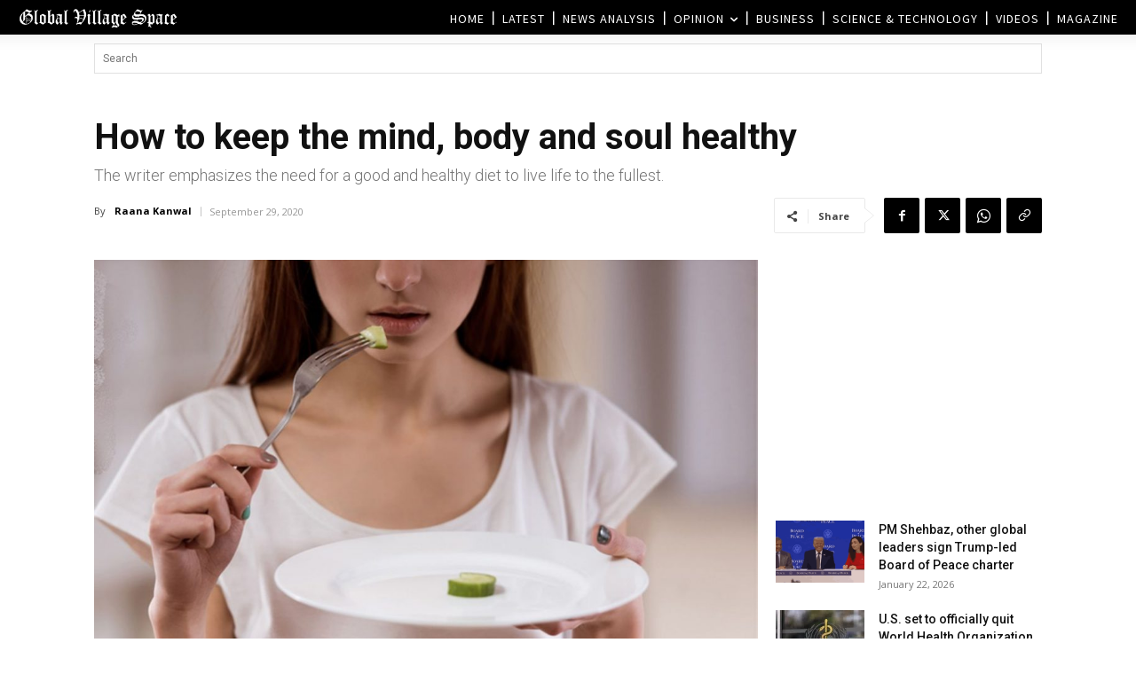

--- FILE ---
content_type: text/html; charset=UTF-8
request_url: https://www.globalvillagespace.com/op-ed-how-to-keep-the-mind-body-and-soul-healthy/
body_size: 55005
content:
<!doctype html >
<!--[if IE 8]>    <html class="ie8" lang="en"> <![endif]-->
<!--[if IE 9]>    <html class="ie9" lang="en"> <![endif]-->
<!--[if gt IE 8]><!--> <html lang="en-US"> <!--<![endif]-->
<head>
    <title>How to keep the mind, body and soul healthy - Global Village Space</title>
    <meta charset="UTF-8" />
    <meta name="viewport" content="width=device-width, initial-scale=1.0">
    <link rel="pingback" href="https://www.globalvillagespace.com/xmlrpc.php" />
    <meta name='robots' content='index, follow, max-image-preview:large, max-snippet:-1, max-video-preview:-1' />
<link rel="icon" type="image/png" href="https://www.globalvillagespace.com/wp-content/uploads/2021/02/Logo1.jpg"><link rel="apple-touch-icon" sizes="76x76" href="https://www.globalvillagespace.com/wp-content/uploads/2021/02/Logo1.jpg"/><link rel="apple-touch-icon" sizes="120x120" href="https://www.globalvillagespace.com/wp-content/uploads/2021/02/Logo1.jpg"/><link rel="apple-touch-icon" sizes="152x152" href="https://www.globalvillagespace.com/wp-content/uploads/2019/09/GVS-icon.png"/><link rel="apple-touch-icon" sizes="114x114" href="https://www.globalvillagespace.com/wp-content/uploads/2021/02/Logo1.jpg"/><link rel="apple-touch-icon" sizes="144x144" href="https://www.globalvillagespace.com/wp-content/uploads/2021/02/Logo1.jpg"/>
	<!-- This site is optimized with the Yoast SEO Premium plugin v26.0 (Yoast SEO v26.8) - https://yoast.com/product/yoast-seo-premium-wordpress/ -->
	<meta name="description" content="A good and proper diet, along with many other factors, is essential for living a healthy life." />
	<link rel="canonical" href="https://www.globalvillagespace.com/op-ed-how-to-keep-the-mind-body-and-soul-healthy/" />
	<meta property="og:locale" content="en_US" />
	<meta property="og:type" content="article" />
	<meta property="og:title" content="How to keep the mind, body and soul healthy" />
	<meta property="og:description" content="A good and proper diet, along with many other factors, is essential for living a healthy life." />
	<meta property="og:url" content="https://www.globalvillagespace.com/op-ed-how-to-keep-the-mind-body-and-soul-healthy/" />
	<meta property="og:site_name" content="Global Village Space" />
	<meta property="article:publisher" content="https://www.facebook.com/globalvillagespace/" />
	<meta property="article:published_time" content="2020-09-29T09:05:07+00:00" />
	<meta property="article:modified_time" content="2020-09-29T10:41:51+00:00" />
	<meta property="og:image" content="https://www.globalvillagespace.com/wp-content/uploads/2020/09/bad-eating-Anorexia-thin-girl-malnutrition-harms-health-shut.jpg" />
	<meta property="og:image:width" content="1200" />
	<meta property="og:image:height" content="699" />
	<meta property="og:image:type" content="image/jpeg" />
	<meta name="author" content="Raana Kanwal" />
	<meta name="twitter:card" content="summary_large_image" />
	<meta name="twitter:creator" content="@GVS_News" />
	<meta name="twitter:site" content="@GVS_News" />
	<meta name="twitter:label1" content="Written by" />
	<meta name="twitter:data1" content="Raana Kanwal" />
	<meta name="twitter:label2" content="Est. reading time" />
	<meta name="twitter:data2" content="4 minutes" />
	<script type="application/ld+json" class="yoast-schema-graph">{"@context":"https://schema.org","@graph":[{"@type":"Article","@id":"https://www.globalvillagespace.com/op-ed-how-to-keep-the-mind-body-and-soul-healthy/#article","isPartOf":{"@id":"https://www.globalvillagespace.com/op-ed-how-to-keep-the-mind-body-and-soul-healthy/"},"author":{"name":"Raana Kanwal","@id":"https://www.globalvillagespace.com/#/schema/person/1dd0e0fe2f9879e8ded321aaf07eccbc"},"headline":"How to keep the mind, body and soul healthy","datePublished":"2020-09-29T09:05:07+00:00","dateModified":"2020-09-29T10:41:51+00:00","mainEntityOfPage":{"@id":"https://www.globalvillagespace.com/op-ed-how-to-keep-the-mind-body-and-soul-healthy/"},"wordCount":886,"publisher":{"@id":"https://www.globalvillagespace.com/#organization"},"image":{"@id":"https://www.globalvillagespace.com/op-ed-how-to-keep-the-mind-body-and-soul-healthy/#primaryimage"},"thumbnailUrl":"https://www.globalvillagespace.com/wp-content/uploads/2020/09/bad-eating-Anorexia-thin-girl-malnutrition-harms-health-shut.jpg","keywords":["A healthy and proper diet can do wonders","healthy eating","Our body's automated system of protecting itself","Our health is related not only to our bodies but also to our emotions"],"articleSection":["Op-Ed","Opinion","Top News"],"inLanguage":"en-US"},{"@type":"WebPage","@id":"https://www.globalvillagespace.com/op-ed-how-to-keep-the-mind-body-and-soul-healthy/","url":"https://www.globalvillagespace.com/op-ed-how-to-keep-the-mind-body-and-soul-healthy/","name":"How to keep the mind, body and soul healthy - Global Village Space","isPartOf":{"@id":"https://www.globalvillagespace.com/#website"},"primaryImageOfPage":{"@id":"https://www.globalvillagespace.com/op-ed-how-to-keep-the-mind-body-and-soul-healthy/#primaryimage"},"image":{"@id":"https://www.globalvillagespace.com/op-ed-how-to-keep-the-mind-body-and-soul-healthy/#primaryimage"},"thumbnailUrl":"https://www.globalvillagespace.com/wp-content/uploads/2020/09/bad-eating-Anorexia-thin-girl-malnutrition-harms-health-shut.jpg","datePublished":"2020-09-29T09:05:07+00:00","dateModified":"2020-09-29T10:41:51+00:00","description":"A good and proper diet, along with many other factors, is essential for living a healthy life.","inLanguage":"en-US","potentialAction":[{"@type":"ReadAction","target":["https://www.globalvillagespace.com/op-ed-how-to-keep-the-mind-body-and-soul-healthy/"]}]},{"@type":"ImageObject","inLanguage":"en-US","@id":"https://www.globalvillagespace.com/op-ed-how-to-keep-the-mind-body-and-soul-healthy/#primaryimage","url":"https://www.globalvillagespace.com/wp-content/uploads/2020/09/bad-eating-Anorexia-thin-girl-malnutrition-harms-health-shut.jpg","contentUrl":"https://www.globalvillagespace.com/wp-content/uploads/2020/09/bad-eating-Anorexia-thin-girl-malnutrition-harms-health-shut.jpg","width":1200,"height":699,"caption":"healthy"},{"@type":"WebSite","@id":"https://www.globalvillagespace.com/#website","url":"https://www.globalvillagespace.com/","name":"Global Village Space","description":"","publisher":{"@id":"https://www.globalvillagespace.com/#organization"},"potentialAction":[{"@type":"SearchAction","target":{"@type":"EntryPoint","urlTemplate":"https://www.globalvillagespace.com/?s={search_term_string}"},"query-input":{"@type":"PropertyValueSpecification","valueRequired":true,"valueName":"search_term_string"}}],"inLanguage":"en-US"},{"@type":"Organization","@id":"https://www.globalvillagespace.com/#organization","name":"Global Village Space","url":"https://www.globalvillagespace.com/","logo":{"@type":"ImageObject","inLanguage":"en-US","@id":"https://www.globalvillagespace.com/#/schema/logo/image/","url":"https://www.globalvillagespace.com/wp-content/uploads/2021/03/Logo1.jpg","contentUrl":"https://www.globalvillagespace.com/wp-content/uploads/2021/03/Logo1.jpg","width":2079,"height":785,"caption":"Global Village Space"},"image":{"@id":"https://www.globalvillagespace.com/#/schema/logo/image/"},"sameAs":["https://www.facebook.com/globalvillagespace/","https://x.com/GVS_News","https://www.instagram.com/globalvillagespace/","https://www.linkedin.com/in/global-village-space-06347b131","https://www.pinterest.com/globalvillagesp/","https://www.youtube.com/channel/UCX3C9o7LVBDrdH61PHjt5fg"]},{"@type":"Person","@id":"https://www.globalvillagespace.com/#/schema/person/1dd0e0fe2f9879e8ded321aaf07eccbc","name":"Raana Kanwal","description":"Raana Kanwal has worked for electronic media but loves to write.","url":"https://www.globalvillagespace.com/author/raana-kanwal/"}]}</script>
	<!-- / Yoast SEO Premium plugin. -->


<link rel='dns-prefetch' href='//fonts.googleapis.com' />
<style id='wp-img-auto-sizes-contain-inline-css' type='text/css'>
img:is([sizes=auto i],[sizes^="auto," i]){contain-intrinsic-size:3000px 1500px}
/*# sourceURL=wp-img-auto-sizes-contain-inline-css */
</style>
<style id='wp-block-library-inline-css' type='text/css'>
:root{--wp-block-synced-color:#7a00df;--wp-block-synced-color--rgb:122,0,223;--wp-bound-block-color:var(--wp-block-synced-color);--wp-editor-canvas-background:#ddd;--wp-admin-theme-color:#007cba;--wp-admin-theme-color--rgb:0,124,186;--wp-admin-theme-color-darker-10:#006ba1;--wp-admin-theme-color-darker-10--rgb:0,107,160.5;--wp-admin-theme-color-darker-20:#005a87;--wp-admin-theme-color-darker-20--rgb:0,90,135;--wp-admin-border-width-focus:2px}@media (min-resolution:192dpi){:root{--wp-admin-border-width-focus:1.5px}}.wp-element-button{cursor:pointer}:root .has-very-light-gray-background-color{background-color:#eee}:root .has-very-dark-gray-background-color{background-color:#313131}:root .has-very-light-gray-color{color:#eee}:root .has-very-dark-gray-color{color:#313131}:root .has-vivid-green-cyan-to-vivid-cyan-blue-gradient-background{background:linear-gradient(135deg,#00d084,#0693e3)}:root .has-purple-crush-gradient-background{background:linear-gradient(135deg,#34e2e4,#4721fb 50%,#ab1dfe)}:root .has-hazy-dawn-gradient-background{background:linear-gradient(135deg,#faaca8,#dad0ec)}:root .has-subdued-olive-gradient-background{background:linear-gradient(135deg,#fafae1,#67a671)}:root .has-atomic-cream-gradient-background{background:linear-gradient(135deg,#fdd79a,#004a59)}:root .has-nightshade-gradient-background{background:linear-gradient(135deg,#330968,#31cdcf)}:root .has-midnight-gradient-background{background:linear-gradient(135deg,#020381,#2874fc)}:root{--wp--preset--font-size--normal:16px;--wp--preset--font-size--huge:42px}.has-regular-font-size{font-size:1em}.has-larger-font-size{font-size:2.625em}.has-normal-font-size{font-size:var(--wp--preset--font-size--normal)}.has-huge-font-size{font-size:var(--wp--preset--font-size--huge)}.has-text-align-center{text-align:center}.has-text-align-left{text-align:left}.has-text-align-right{text-align:right}.has-fit-text{white-space:nowrap!important}#end-resizable-editor-section{display:none}.aligncenter{clear:both}.items-justified-left{justify-content:flex-start}.items-justified-center{justify-content:center}.items-justified-right{justify-content:flex-end}.items-justified-space-between{justify-content:space-between}.screen-reader-text{border:0;clip-path:inset(50%);height:1px;margin:-1px;overflow:hidden;padding:0;position:absolute;width:1px;word-wrap:normal!important}.screen-reader-text:focus{background-color:#ddd;clip-path:none;color:#444;display:block;font-size:1em;height:auto;left:5px;line-height:normal;padding:15px 23px 14px;text-decoration:none;top:5px;width:auto;z-index:100000}html :where(.has-border-color){border-style:solid}html :where([style*=border-top-color]){border-top-style:solid}html :where([style*=border-right-color]){border-right-style:solid}html :where([style*=border-bottom-color]){border-bottom-style:solid}html :where([style*=border-left-color]){border-left-style:solid}html :where([style*=border-width]){border-style:solid}html :where([style*=border-top-width]){border-top-style:solid}html :where([style*=border-right-width]){border-right-style:solid}html :where([style*=border-bottom-width]){border-bottom-style:solid}html :where([style*=border-left-width]){border-left-style:solid}html :where(img[class*=wp-image-]){height:auto;max-width:100%}:where(figure){margin:0 0 1em}html :where(.is-position-sticky){--wp-admin--admin-bar--position-offset:var(--wp-admin--admin-bar--height,0px)}@media screen and (max-width:600px){html :where(.is-position-sticky){--wp-admin--admin-bar--position-offset:0px}}

/*# sourceURL=wp-block-library-inline-css */
</style><style id='global-styles-inline-css' type='text/css'>
:root{--wp--preset--aspect-ratio--square: 1;--wp--preset--aspect-ratio--4-3: 4/3;--wp--preset--aspect-ratio--3-4: 3/4;--wp--preset--aspect-ratio--3-2: 3/2;--wp--preset--aspect-ratio--2-3: 2/3;--wp--preset--aspect-ratio--16-9: 16/9;--wp--preset--aspect-ratio--9-16: 9/16;--wp--preset--color--black: #000000;--wp--preset--color--cyan-bluish-gray: #abb8c3;--wp--preset--color--white: #ffffff;--wp--preset--color--pale-pink: #f78da7;--wp--preset--color--vivid-red: #cf2e2e;--wp--preset--color--luminous-vivid-orange: #ff6900;--wp--preset--color--luminous-vivid-amber: #fcb900;--wp--preset--color--light-green-cyan: #7bdcb5;--wp--preset--color--vivid-green-cyan: #00d084;--wp--preset--color--pale-cyan-blue: #8ed1fc;--wp--preset--color--vivid-cyan-blue: #0693e3;--wp--preset--color--vivid-purple: #9b51e0;--wp--preset--gradient--vivid-cyan-blue-to-vivid-purple: linear-gradient(135deg,rgb(6,147,227) 0%,rgb(155,81,224) 100%);--wp--preset--gradient--light-green-cyan-to-vivid-green-cyan: linear-gradient(135deg,rgb(122,220,180) 0%,rgb(0,208,130) 100%);--wp--preset--gradient--luminous-vivid-amber-to-luminous-vivid-orange: linear-gradient(135deg,rgb(252,185,0) 0%,rgb(255,105,0) 100%);--wp--preset--gradient--luminous-vivid-orange-to-vivid-red: linear-gradient(135deg,rgb(255,105,0) 0%,rgb(207,46,46) 100%);--wp--preset--gradient--very-light-gray-to-cyan-bluish-gray: linear-gradient(135deg,rgb(238,238,238) 0%,rgb(169,184,195) 100%);--wp--preset--gradient--cool-to-warm-spectrum: linear-gradient(135deg,rgb(74,234,220) 0%,rgb(151,120,209) 20%,rgb(207,42,186) 40%,rgb(238,44,130) 60%,rgb(251,105,98) 80%,rgb(254,248,76) 100%);--wp--preset--gradient--blush-light-purple: linear-gradient(135deg,rgb(255,206,236) 0%,rgb(152,150,240) 100%);--wp--preset--gradient--blush-bordeaux: linear-gradient(135deg,rgb(254,205,165) 0%,rgb(254,45,45) 50%,rgb(107,0,62) 100%);--wp--preset--gradient--luminous-dusk: linear-gradient(135deg,rgb(255,203,112) 0%,rgb(199,81,192) 50%,rgb(65,88,208) 100%);--wp--preset--gradient--pale-ocean: linear-gradient(135deg,rgb(255,245,203) 0%,rgb(182,227,212) 50%,rgb(51,167,181) 100%);--wp--preset--gradient--electric-grass: linear-gradient(135deg,rgb(202,248,128) 0%,rgb(113,206,126) 100%);--wp--preset--gradient--midnight: linear-gradient(135deg,rgb(2,3,129) 0%,rgb(40,116,252) 100%);--wp--preset--font-size--small: 11px;--wp--preset--font-size--medium: 20px;--wp--preset--font-size--large: 32px;--wp--preset--font-size--x-large: 42px;--wp--preset--font-size--regular: 15px;--wp--preset--font-size--larger: 50px;--wp--preset--spacing--20: 0.44rem;--wp--preset--spacing--30: 0.67rem;--wp--preset--spacing--40: 1rem;--wp--preset--spacing--50: 1.5rem;--wp--preset--spacing--60: 2.25rem;--wp--preset--spacing--70: 3.38rem;--wp--preset--spacing--80: 5.06rem;--wp--preset--shadow--natural: 6px 6px 9px rgba(0, 0, 0, 0.2);--wp--preset--shadow--deep: 12px 12px 50px rgba(0, 0, 0, 0.4);--wp--preset--shadow--sharp: 6px 6px 0px rgba(0, 0, 0, 0.2);--wp--preset--shadow--outlined: 6px 6px 0px -3px rgb(255, 255, 255), 6px 6px rgb(0, 0, 0);--wp--preset--shadow--crisp: 6px 6px 0px rgb(0, 0, 0);}:where(.is-layout-flex){gap: 0.5em;}:where(.is-layout-grid){gap: 0.5em;}body .is-layout-flex{display: flex;}.is-layout-flex{flex-wrap: wrap;align-items: center;}.is-layout-flex > :is(*, div){margin: 0;}body .is-layout-grid{display: grid;}.is-layout-grid > :is(*, div){margin: 0;}:where(.wp-block-columns.is-layout-flex){gap: 2em;}:where(.wp-block-columns.is-layout-grid){gap: 2em;}:where(.wp-block-post-template.is-layout-flex){gap: 1.25em;}:where(.wp-block-post-template.is-layout-grid){gap: 1.25em;}.has-black-color{color: var(--wp--preset--color--black) !important;}.has-cyan-bluish-gray-color{color: var(--wp--preset--color--cyan-bluish-gray) !important;}.has-white-color{color: var(--wp--preset--color--white) !important;}.has-pale-pink-color{color: var(--wp--preset--color--pale-pink) !important;}.has-vivid-red-color{color: var(--wp--preset--color--vivid-red) !important;}.has-luminous-vivid-orange-color{color: var(--wp--preset--color--luminous-vivid-orange) !important;}.has-luminous-vivid-amber-color{color: var(--wp--preset--color--luminous-vivid-amber) !important;}.has-light-green-cyan-color{color: var(--wp--preset--color--light-green-cyan) !important;}.has-vivid-green-cyan-color{color: var(--wp--preset--color--vivid-green-cyan) !important;}.has-pale-cyan-blue-color{color: var(--wp--preset--color--pale-cyan-blue) !important;}.has-vivid-cyan-blue-color{color: var(--wp--preset--color--vivid-cyan-blue) !important;}.has-vivid-purple-color{color: var(--wp--preset--color--vivid-purple) !important;}.has-black-background-color{background-color: var(--wp--preset--color--black) !important;}.has-cyan-bluish-gray-background-color{background-color: var(--wp--preset--color--cyan-bluish-gray) !important;}.has-white-background-color{background-color: var(--wp--preset--color--white) !important;}.has-pale-pink-background-color{background-color: var(--wp--preset--color--pale-pink) !important;}.has-vivid-red-background-color{background-color: var(--wp--preset--color--vivid-red) !important;}.has-luminous-vivid-orange-background-color{background-color: var(--wp--preset--color--luminous-vivid-orange) !important;}.has-luminous-vivid-amber-background-color{background-color: var(--wp--preset--color--luminous-vivid-amber) !important;}.has-light-green-cyan-background-color{background-color: var(--wp--preset--color--light-green-cyan) !important;}.has-vivid-green-cyan-background-color{background-color: var(--wp--preset--color--vivid-green-cyan) !important;}.has-pale-cyan-blue-background-color{background-color: var(--wp--preset--color--pale-cyan-blue) !important;}.has-vivid-cyan-blue-background-color{background-color: var(--wp--preset--color--vivid-cyan-blue) !important;}.has-vivid-purple-background-color{background-color: var(--wp--preset--color--vivid-purple) !important;}.has-black-border-color{border-color: var(--wp--preset--color--black) !important;}.has-cyan-bluish-gray-border-color{border-color: var(--wp--preset--color--cyan-bluish-gray) !important;}.has-white-border-color{border-color: var(--wp--preset--color--white) !important;}.has-pale-pink-border-color{border-color: var(--wp--preset--color--pale-pink) !important;}.has-vivid-red-border-color{border-color: var(--wp--preset--color--vivid-red) !important;}.has-luminous-vivid-orange-border-color{border-color: var(--wp--preset--color--luminous-vivid-orange) !important;}.has-luminous-vivid-amber-border-color{border-color: var(--wp--preset--color--luminous-vivid-amber) !important;}.has-light-green-cyan-border-color{border-color: var(--wp--preset--color--light-green-cyan) !important;}.has-vivid-green-cyan-border-color{border-color: var(--wp--preset--color--vivid-green-cyan) !important;}.has-pale-cyan-blue-border-color{border-color: var(--wp--preset--color--pale-cyan-blue) !important;}.has-vivid-cyan-blue-border-color{border-color: var(--wp--preset--color--vivid-cyan-blue) !important;}.has-vivid-purple-border-color{border-color: var(--wp--preset--color--vivid-purple) !important;}.has-vivid-cyan-blue-to-vivid-purple-gradient-background{background: var(--wp--preset--gradient--vivid-cyan-blue-to-vivid-purple) !important;}.has-light-green-cyan-to-vivid-green-cyan-gradient-background{background: var(--wp--preset--gradient--light-green-cyan-to-vivid-green-cyan) !important;}.has-luminous-vivid-amber-to-luminous-vivid-orange-gradient-background{background: var(--wp--preset--gradient--luminous-vivid-amber-to-luminous-vivid-orange) !important;}.has-luminous-vivid-orange-to-vivid-red-gradient-background{background: var(--wp--preset--gradient--luminous-vivid-orange-to-vivid-red) !important;}.has-very-light-gray-to-cyan-bluish-gray-gradient-background{background: var(--wp--preset--gradient--very-light-gray-to-cyan-bluish-gray) !important;}.has-cool-to-warm-spectrum-gradient-background{background: var(--wp--preset--gradient--cool-to-warm-spectrum) !important;}.has-blush-light-purple-gradient-background{background: var(--wp--preset--gradient--blush-light-purple) !important;}.has-blush-bordeaux-gradient-background{background: var(--wp--preset--gradient--blush-bordeaux) !important;}.has-luminous-dusk-gradient-background{background: var(--wp--preset--gradient--luminous-dusk) !important;}.has-pale-ocean-gradient-background{background: var(--wp--preset--gradient--pale-ocean) !important;}.has-electric-grass-gradient-background{background: var(--wp--preset--gradient--electric-grass) !important;}.has-midnight-gradient-background{background: var(--wp--preset--gradient--midnight) !important;}.has-small-font-size{font-size: var(--wp--preset--font-size--small) !important;}.has-medium-font-size{font-size: var(--wp--preset--font-size--medium) !important;}.has-large-font-size{font-size: var(--wp--preset--font-size--large) !important;}.has-x-large-font-size{font-size: var(--wp--preset--font-size--x-large) !important;}
/*# sourceURL=global-styles-inline-css */
</style>

<style id='classic-theme-styles-inline-css' type='text/css'>
/*! This file is auto-generated */
.wp-block-button__link{color:#fff;background-color:#32373c;border-radius:9999px;box-shadow:none;text-decoration:none;padding:calc(.667em + 2px) calc(1.333em + 2px);font-size:1.125em}.wp-block-file__button{background:#32373c;color:#fff;text-decoration:none}
/*# sourceURL=/wp-includes/css/classic-themes.min.css */
</style>
<link rel='stylesheet' id='authors-list-css-css' href='https://www.globalvillagespace.com/wp-content/plugins/authors-list/backend/assets/css/front.css?ver=2.0.6.2' type='text/css' media='all' />
<link rel='stylesheet' id='jquery-ui-css-css' href='https://www.globalvillagespace.com/wp-content/plugins/authors-list/backend/assets/css/jquery-ui.css?ver=2.0.6.2' type='text/css' media='all' />
<link rel='stylesheet' id='td-plugin-multi-purpose-css' href='https://www.globalvillagespace.com/wp-content/plugins/td-composer/td-multi-purpose/style.css?ver=7cd248d7ca13c255207c3f8b916c3f00' type='text/css' media='all' />
<link rel='stylesheet' id='google-fonts-style-css' href='https://fonts.googleapis.com/css?family=Open+Sans%3A400%2C600%2C700%2C100%2C100italic%2C200%2C200italic%2C300%2C300italic%2C400italic%2C500%2C500italic%2C600italic%2C700italic%2C800%2C800italic%2C900%2C900italic%7CRoboto%3A400%2C600%2C700%2C100%2C100italic%2C200%2C200italic%2C300%2C300italic%2C400italic%2C500%2C500italic%2C600italic%2C700italic%2C800%2C800italic%2C900%2C900italic%7CRoboto%3A400%2C600%2C500%2C700%2C300%7CSource+Sans+Pro%3A400%2C600%7CBlinker%3A500%2C400%7COswald%3A400%2C300%7CCatamaran%3A300%2C400&#038;display=swap&#038;ver=12.7.3' type='text/css' media='all' />
<link rel='stylesheet' id='td-theme-css' href='https://www.globalvillagespace.com/wp-content/themes/Newspaper/style.css?ver=12.7.3' type='text/css' media='all' />
<style id='td-theme-inline-css' type='text/css'>@media (max-width:767px){.td-header-desktop-wrap{display:none}}@media (min-width:767px){.td-header-mobile-wrap{display:none}}</style>
<link rel='stylesheet' id='td-theme-child-css' href='https://www.globalvillagespace.com/wp-content/themes/Newspaper-child/style.css?ver=12.7.3c' type='text/css' media='all' />
<link rel='stylesheet' id='td-legacy-framework-front-style-css' href='https://www.globalvillagespace.com/wp-content/plugins/td-composer/legacy/Newspaper/assets/css/td_legacy_main.css?ver=7cd248d7ca13c255207c3f8b916c3f00' type='text/css' media='all' />
<link rel='stylesheet' id='td-standard-pack-framework-front-style-css' href='https://www.globalvillagespace.com/wp-content/plugins/td-standard-pack/Newspaper/assets/css/td_standard_pack_main.css?ver=c12e6da63ed2f212e87e44e5e9b9a302' type='text/css' media='all' />
<link rel='stylesheet' id='tdb_style_cloud_templates_front-css' href='https://www.globalvillagespace.com/wp-content/plugins/td-cloud-library/assets/css/tdb_main.css?ver=6127d3b6131f900b2e62bb855b13dc3b' type='text/css' media='all' />
<script type="text/javascript" src="https://www.globalvillagespace.com/wp-includes/js/jquery/jquery.min.js?ver=3.7.1" id="jquery-core-js"></script>
<script type="text/javascript" src="https://www.globalvillagespace.com/wp-includes/js/jquery/jquery-migrate.min.js?ver=3.4.1" id="jquery-migrate-js"></script>
<meta name="generator" content="performance-lab 4.0.1; plugins: speculation-rules, web-worker-offloading">
<meta name="generator" content="web-worker-offloading 0.2.0">
    <script>
        window.tdb_global_vars = {"wpRestUrl":"https:\/\/www.globalvillagespace.com\/wp-json\/","permalinkStructure":"\/%postname%\/"};
        window.tdb_p_autoload_vars = {"isAjax":false,"isAdminBarShowing":false,"autoloadStatus":"off","origPostEditUrl":null};
    </script>
    
    <style id="tdb-global-colors">:root{--mm-custom-color-4:#C2A25D;--mm-custom-color-5:#F7F9F9;--mm-custom-color-1:#053426;--mm-custom-color-2:#B79259;--mm-custom-color-3:#79847E;--accent-color-1:#e52e2e;--accent-color-2:#FF4A4A;--base-color-1:#131F49;--light-color-1:#EDEDED;--light-border:#EDEDED;--base-gray:#717176;--light-gray:#F1F4F7;--light-red:#FCF7F5;--dark-border:#b1b4bc;--military-news-accent:#ef6421;--military-news-bg-1:#1f1f11;--military-news-bg-2:#33351E;--military-news-bg-3:#505331;--amsonia-primary-color:#366BD9;--amsonia-accent-color:#6D9AF8;--amsonia-dark:#060E2F;--amsonia-white:#FFFFFF;--amsonia-off-white:#eaecf8;--amsonia-gray:#9191A1;--amsonia-dark-blue:#354792;--doc-custom-color-1:#3A454E;--doc-custom-color-2:#2cc8b3;--doc-custom-color-3:#9BA1A8;--doc-custom-color-4:#eff3f4;--doc-custom-color-5:#f7f9f9;--reel-news-white:#FFFFFF;--reel-news-black:#000000;--reel-news-accent:#312DA1;--reel-news-light-grey:#919191;--reel-news-black-transparent:rgba(0,0,0,0.85);--reel-news-red:#ff0000;--reel-news-dark-gray:#313131;--reel-news-transparent:rgba(255,255,255,0.55)}</style>

    
	            <style id="tdb-global-fonts">
                
:root{--global-1:Gilda Display;--global-2:Red Hat Display;--global-3:Pinyon Script;--global-font-1:Poppins;--global-font-2:Roboto Condensed;--global-font-3:PT Serif;}
            </style>
            <meta name="generator" content="speculation-rules 1.6.0">
<meta data-od-replaced-content="optimization-detective 1.0.0-beta4" name="generator" content="optimization-detective 1.0.0-beta4; url_metric_groups={0:empty, 480:empty, 600:empty, 782:populated}">

<!-- JS generated by theme -->

<script type="text/javascript" id="td-generated-header-js">
    
    

	    var tdBlocksArray = []; //here we store all the items for the current page

	    // td_block class - each ajax block uses a object of this class for requests
	    function tdBlock() {
		    this.id = '';
		    this.block_type = 1; //block type id (1-234 etc)
		    this.atts = '';
		    this.td_column_number = '';
		    this.td_current_page = 1; //
		    this.post_count = 0; //from wp
		    this.found_posts = 0; //from wp
		    this.max_num_pages = 0; //from wp
		    this.td_filter_value = ''; //current live filter value
		    this.is_ajax_running = false;
		    this.td_user_action = ''; // load more or infinite loader (used by the animation)
		    this.header_color = '';
		    this.ajax_pagination_infinite_stop = ''; //show load more at page x
	    }

        // td_js_generator - mini detector
        ( function () {
            var htmlTag = document.getElementsByTagName("html")[0];

	        if ( navigator.userAgent.indexOf("MSIE 10.0") > -1 ) {
                htmlTag.className += ' ie10';
            }

            if ( !!navigator.userAgent.match(/Trident.*rv\:11\./) ) {
                htmlTag.className += ' ie11';
            }

	        if ( navigator.userAgent.indexOf("Edge") > -1 ) {
                htmlTag.className += ' ieEdge';
            }

            if ( /(iPad|iPhone|iPod)/g.test(navigator.userAgent) ) {
                htmlTag.className += ' td-md-is-ios';
            }

            var user_agent = navigator.userAgent.toLowerCase();
            if ( user_agent.indexOf("android") > -1 ) {
                htmlTag.className += ' td-md-is-android';
            }

            if ( -1 !== navigator.userAgent.indexOf('Mac OS X')  ) {
                htmlTag.className += ' td-md-is-os-x';
            }

            if ( /chrom(e|ium)/.test(navigator.userAgent.toLowerCase()) ) {
               htmlTag.className += ' td-md-is-chrome';
            }

            if ( -1 !== navigator.userAgent.indexOf('Firefox') ) {
                htmlTag.className += ' td-md-is-firefox';
            }

            if ( -1 !== navigator.userAgent.indexOf('Safari') && -1 === navigator.userAgent.indexOf('Chrome') ) {
                htmlTag.className += ' td-md-is-safari';
            }

            if( -1 !== navigator.userAgent.indexOf('IEMobile') ){
                htmlTag.className += ' td-md-is-iemobile';
            }

        })();

        var tdLocalCache = {};

        ( function () {
            "use strict";

            tdLocalCache = {
                data: {},
                remove: function (resource_id) {
                    delete tdLocalCache.data[resource_id];
                },
                exist: function (resource_id) {
                    return tdLocalCache.data.hasOwnProperty(resource_id) && tdLocalCache.data[resource_id] !== null;
                },
                get: function (resource_id) {
                    return tdLocalCache.data[resource_id];
                },
                set: function (resource_id, cachedData) {
                    tdLocalCache.remove(resource_id);
                    tdLocalCache.data[resource_id] = cachedData;
                }
            };
        })();

    
    
var td_viewport_interval_list=[{"limitBottom":767,"sidebarWidth":228},{"limitBottom":1018,"sidebarWidth":300},{"limitBottom":1140,"sidebarWidth":324}];
var tdc_is_installed="yes";
var tdc_domain_active=false;
var td_ajax_url="https:\/\/www.globalvillagespace.com\/wp-admin\/admin-ajax.php?td_theme_name=Newspaper&v=12.7.3";
var td_get_template_directory_uri="https:\/\/www.globalvillagespace.com\/wp-content\/plugins\/td-composer\/legacy\/common";
var tds_snap_menu="";
var tds_logo_on_sticky="";
var tds_header_style="10";
var td_please_wait="Please wait...";
var td_email_user_pass_incorrect="User or password incorrect!";
var td_email_user_incorrect="Email or username incorrect!";
var td_email_incorrect="Email incorrect!";
var td_user_incorrect="Username incorrect!";
var td_email_user_empty="Email or username empty!";
var td_pass_empty="Pass empty!";
var td_pass_pattern_incorrect="Invalid Pass Pattern!";
var td_retype_pass_incorrect="Retyped Pass incorrect!";
var tds_more_articles_on_post_enable="";
var tds_more_articles_on_post_time_to_wait="";
var tds_more_articles_on_post_pages_distance_from_top=800;
var tds_captcha="";
var tds_theme_color_site_wide="#dd3333";
var tds_smart_sidebar="";
var tdThemeName="Newspaper";
var tdThemeNameWl="Newspaper";
var td_magnific_popup_translation_tPrev="Previous (Left arrow key)";
var td_magnific_popup_translation_tNext="Next (Right arrow key)";
var td_magnific_popup_translation_tCounter="%curr% of %total%";
var td_magnific_popup_translation_ajax_tError="The content from %url% could not be loaded.";
var td_magnific_popup_translation_image_tError="The image #%curr% could not be loaded.";
var tdBlockNonce="0c87c53c34";
var tdMobileMenu="enabled";
var tdMobileSearch="enabled";
var tdDateNamesI18n={"month_names":["January","February","March","April","May","June","July","August","September","October","November","December"],"month_names_short":["Jan","Feb","Mar","Apr","May","Jun","Jul","Aug","Sep","Oct","Nov","Dec"],"day_names":["Sunday","Monday","Tuesday","Wednesday","Thursday","Friday","Saturday"],"day_names_short":["Sun","Mon","Tue","Wed","Thu","Fri","Sat"]};
var tdb_modal_confirm="Save";
var tdb_modal_cancel="Cancel";
var tdb_modal_confirm_alt="Yes";
var tdb_modal_cancel_alt="No";
var td_deploy_mode="deploy";
var td_ad_background_click_link="";
var td_ad_background_click_target="_blank";
</script>


<!-- Header style compiled by theme -->

<style>@font-face{font-family:"Old-English-Text-MT-V2";src:local("Old-English-Text-MT-V2"),url("https://timesofmiddleeast.com/wp-content/uploads/2020/05/Old-English-Text-MT-V2.woff") format("woff");font-display:swap}ul.sf-menu>.menu-item>a{font-size:13px;font-weight:normal;text-transform:uppercase}.sf-menu ul .menu-item a{font-size:10px;font-weight:normal;text-transform:uppercase}.td-mobile-content .td-mobile-main-menu>li>a{font-size:11px;font-style:normal;text-transform:uppercase}.td-mobile-content .sub-menu a{font-size:11px;font-style:normal;text-transform:uppercase}.td-header-wrap .td-logo-text-container .td-logo-text{font-family:Old-English-Text-MT-V2;font-size:34px}.td-header-wrap .td-logo-text-container .td-tagline-text{font-family:GillSans,Calibri,Trebuchet,sans-serif;font-size:11px;font-weight:100}:root{--td_theme_color:#dd3333;--td_slider_text:rgba(221,51,51,0.7);--td_container_transparent:transparent;--td_header_color:#dd3333;--td_mobile_icons_color:#e58134;--td_mobile_gradient_one_mob:#000000;--td_mobile_gradient_two_mob:#333333;--td_mobile_text_active_color:#ffffff}@font-face{font-family:"Old-English-Text-MT-V2";src:local("Old-English-Text-MT-V2"),url("https://timesofmiddleeast.com/wp-content/uploads/2020/05/Old-English-Text-MT-V2.woff") format("woff");font-display:swap}.td-header-style-12 .td-header-menu-wrap-full,.td-header-style-12 .td-affix,.td-grid-style-1.td-hover-1 .td-big-grid-post:hover .td-post-category,.td-grid-style-5.td-hover-1 .td-big-grid-post:hover .td-post-category,.td_category_template_3 .td-current-sub-category,.td_category_template_8 .td-category-header .td-category a.td-current-sub-category,.td_category_template_4 .td-category-siblings .td-category a:hover,.td_block_big_grid_9.td-grid-style-1 .td-post-category,.td_block_big_grid_9.td-grid-style-5 .td-post-category,.td-grid-style-6.td-hover-1 .td-module-thumb:after,.tdm-menu-active-style5 .td-header-menu-wrap .sf-menu>.current-menu-item>a,.tdm-menu-active-style5 .td-header-menu-wrap .sf-menu>.current-menu-ancestor>a,.tdm-menu-active-style5 .td-header-menu-wrap .sf-menu>.current-category-ancestor>a,.tdm-menu-active-style5 .td-header-menu-wrap .sf-menu>li>a:hover,.tdm-menu-active-style5 .td-header-menu-wrap .sf-menu>.sfHover>a{background-color:#dd3333}.td_mega_menu_sub_cats .cur-sub-cat,.td-mega-span h3 a:hover,.td_mod_mega_menu:hover .entry-title a,.header-search-wrap .result-msg a:hover,.td-header-top-menu .td-drop-down-search .td_module_wrap:hover .entry-title a,.td-header-top-menu .td-icon-search:hover,.td-header-wrap .result-msg a:hover,.top-header-menu li a:hover,.top-header-menu .current-menu-item>a,.top-header-menu .current-menu-ancestor>a,.top-header-menu .current-category-ancestor>a,.td-social-icon-wrap>a:hover,.td-header-sp-top-widget .td-social-icon-wrap a:hover,.td_mod_related_posts:hover h3>a,.td-post-template-11 .td-related-title .td-related-left:hover,.td-post-template-11 .td-related-title .td-related-right:hover,.td-post-template-11 .td-related-title .td-cur-simple-item,.td-post-template-11 .td_block_related_posts .td-next-prev-wrap a:hover,.td-category-header .td-pulldown-category-filter-link:hover,.td-category-siblings .td-subcat-dropdown a:hover,.td-category-siblings .td-subcat-dropdown a.td-current-sub-category,.footer-text-wrap .footer-email-wrap a,.footer-social-wrap a:hover,.td_module_17 .td-read-more a:hover,.td_module_18 .td-read-more a:hover,.td_module_19 .td-post-author-name a:hover,.td-pulldown-syle-2 .td-subcat-dropdown:hover .td-subcat-more span,.td-pulldown-syle-2 .td-subcat-dropdown:hover .td-subcat-more i,.td-pulldown-syle-3 .td-subcat-dropdown:hover .td-subcat-more span,.td-pulldown-syle-3 .td-subcat-dropdown:hover .td-subcat-more i,.tdm-menu-active-style3 .tdm-header.td-header-wrap .sf-menu>.current-category-ancestor>a,.tdm-menu-active-style3 .tdm-header.td-header-wrap .sf-menu>.current-menu-ancestor>a,.tdm-menu-active-style3 .tdm-header.td-header-wrap .sf-menu>.current-menu-item>a,.tdm-menu-active-style3 .tdm-header.td-header-wrap .sf-menu>.sfHover>a,.tdm-menu-active-style3 .tdm-header.td-header-wrap .sf-menu>li>a:hover{color:#dd3333}.td-mega-menu-page .wpb_content_element ul li a:hover,.td-theme-wrap .td-aj-search-results .td_module_wrap:hover .entry-title a,.td-theme-wrap .header-search-wrap .result-msg a:hover{color:#dd3333!important}.td_category_template_8 .td-category-header .td-category a.td-current-sub-category,.td_category_template_4 .td-category-siblings .td-category a:hover,.tdm-menu-active-style4 .tdm-header .sf-menu>.current-menu-item>a,.tdm-menu-active-style4 .tdm-header .sf-menu>.current-menu-ancestor>a,.tdm-menu-active-style4 .tdm-header .sf-menu>.current-category-ancestor>a,.tdm-menu-active-style4 .tdm-header .sf-menu>li>a:hover,.tdm-menu-active-style4 .tdm-header .sf-menu>.sfHover>a{border-color:#dd3333}.td-header-wrap .td-header-top-menu-full,.td-header-wrap .top-header-menu .sub-menu,.tdm-header-style-1.td-header-wrap .td-header-top-menu-full,.tdm-header-style-1.td-header-wrap .top-header-menu .sub-menu,.tdm-header-style-2.td-header-wrap .td-header-top-menu-full,.tdm-header-style-2.td-header-wrap .top-header-menu .sub-menu,.tdm-header-style-3.td-header-wrap .td-header-top-menu-full,.tdm-header-style-3.td-header-wrap .top-header-menu .sub-menu{background-color:#000000}.td-header-style-8 .td-header-top-menu-full{background-color:transparent}.td-header-style-8 .td-header-top-menu-full .td-header-top-menu{background-color:#000000;padding-left:15px;padding-right:15px}.td-header-wrap .td-header-top-menu-full .td-header-top-menu,.td-header-wrap .td-header-top-menu-full{border-bottom:none}.td-header-top-menu,.td-header-top-menu a,.td-header-wrap .td-header-top-menu-full .td-header-top-menu,.td-header-wrap .td-header-top-menu-full a,.td-header-style-8 .td-header-top-menu,.td-header-style-8 .td-header-top-menu a,.td-header-top-menu .td-drop-down-search .entry-title a{color:#ffffff}.top-header-menu .current-menu-item>a,.top-header-menu .current-menu-ancestor>a,.top-header-menu .current-category-ancestor>a,.top-header-menu li a:hover,.td-header-sp-top-widget .td-icon-search:hover{color:#f26f37}.td-header-wrap .td-header-sp-top-widget .td-icon-font,.td-header-style-7 .td-header-top-menu .td-social-icon-wrap .td-icon-font{color:#ffffff}.td-header-wrap .td-header-sp-top-widget i.td-icon-font:hover{color:#f26f37}.td-header-wrap .td-header-menu-wrap-full,.td-header-menu-wrap.td-affix,.td-header-style-3 .td-header-main-menu,.td-header-style-3 .td-affix .td-header-main-menu,.td-header-style-4 .td-header-main-menu,.td-header-style-4 .td-affix .td-header-main-menu,.td-header-style-8 .td-header-menu-wrap.td-affix,.td-header-style-8 .td-header-top-menu-full{background-color:#000000}.td-boxed-layout .td-header-style-3 .td-header-menu-wrap,.td-boxed-layout .td-header-style-4 .td-header-menu-wrap,.td-header-style-3 .td_stretch_content .td-header-menu-wrap,.td-header-style-4 .td_stretch_content .td-header-menu-wrap{background-color:#000000!important}@media (min-width:1019px){.td-header-style-1 .td-header-sp-recs,.td-header-style-1 .td-header-sp-logo{margin-bottom:28px}}@media (min-width:768px) and (max-width:1018px){.td-header-style-1 .td-header-sp-recs,.td-header-style-1 .td-header-sp-logo{margin-bottom:14px}}.td-header-style-7 .td-header-top-menu{border-bottom:none}.sf-menu>.current-menu-item>a:after,.sf-menu>.current-menu-ancestor>a:after,.sf-menu>.current-category-ancestor>a:after,.sf-menu>li:hover>a:after,.sf-menu>.sfHover>a:after,.td_block_mega_menu .td-next-prev-wrap a:hover,.td-mega-span .td-post-category:hover,.td-header-wrap .black-menu .sf-menu>li>a:hover,.td-header-wrap .black-menu .sf-menu>.current-menu-ancestor>a,.td-header-wrap .black-menu .sf-menu>.sfHover>a,.td-header-wrap .black-menu .sf-menu>.current-menu-item>a,.td-header-wrap .black-menu .sf-menu>.current-menu-ancestor>a,.td-header-wrap .black-menu .sf-menu>.current-category-ancestor>a,.tdm-menu-active-style5 .tdm-header .td-header-menu-wrap .sf-menu>.current-menu-item>a,.tdm-menu-active-style5 .tdm-header .td-header-menu-wrap .sf-menu>.current-menu-ancestor>a,.tdm-menu-active-style5 .tdm-header .td-header-menu-wrap .sf-menu>.current-category-ancestor>a,.tdm-menu-active-style5 .tdm-header .td-header-menu-wrap .sf-menu>li>a:hover,.tdm-menu-active-style5 .tdm-header .td-header-menu-wrap .sf-menu>.sfHover>a{background-color:#ea6035}.td_block_mega_menu .td-next-prev-wrap a:hover,.tdm-menu-active-style4 .tdm-header .sf-menu>.current-menu-item>a,.tdm-menu-active-style4 .tdm-header .sf-menu>.current-menu-ancestor>a,.tdm-menu-active-style4 .tdm-header .sf-menu>.current-category-ancestor>a,.tdm-menu-active-style4 .tdm-header .sf-menu>li>a:hover,.tdm-menu-active-style4 .tdm-header .sf-menu>.sfHover>a{border-color:#ea6035}.header-search-wrap .td-drop-down-search:before{border-color:transparent transparent #ea6035 transparent}.td_mega_menu_sub_cats .cur-sub-cat,.td_mod_mega_menu:hover .entry-title a,.td-theme-wrap .sf-menu ul .td-menu-item>a:hover,.td-theme-wrap .sf-menu ul .sfHover>a,.td-theme-wrap .sf-menu ul .current-menu-ancestor>a,.td-theme-wrap .sf-menu ul .current-category-ancestor>a,.td-theme-wrap .sf-menu ul .current-menu-item>a,.tdm-menu-active-style3 .tdm-header.td-header-wrap .sf-menu>.current-menu-item>a,.tdm-menu-active-style3 .tdm-header.td-header-wrap .sf-menu>.current-menu-ancestor>a,.tdm-menu-active-style3 .tdm-header.td-header-wrap .sf-menu>.current-category-ancestor>a,.tdm-menu-active-style3 .tdm-header.td-header-wrap .sf-menu>li>a:hover,.tdm-menu-active-style3 .tdm-header.td-header-wrap .sf-menu>.sfHover>a{color:#ea6035}.td-header-wrap .td-header-menu-wrap .sf-menu>li>a,.td-header-wrap .td-header-menu-social .td-social-icon-wrap a,.td-header-style-4 .td-header-menu-social .td-social-icon-wrap i,.td-header-style-5 .td-header-menu-social .td-social-icon-wrap i,.td-header-style-6 .td-header-menu-social .td-social-icon-wrap i,.td-header-style-12 .td-header-menu-social .td-social-icon-wrap i,.td-header-wrap .header-search-wrap #td-header-search-button .td-icon-search{color:#ffffff}.td-header-wrap .td-header-menu-social+.td-search-wrapper #td-header-search-button:before{background-color:#ffffff}ul.sf-menu>.td-menu-item>a,.td-theme-wrap .td-header-menu-social{font-size:13px;font-weight:normal;text-transform:uppercase}.sf-menu ul .td-menu-item a{font-size:10px;font-weight:normal;text-transform:uppercase}.td-banner-wrap-full,.td-header-style-11 .td-logo-wrap-full{background-color:rgba(233,77,0,0.01)}.td-header-style-11 .td-logo-wrap-full{border-bottom:0}@media (min-width:1019px){.td-header-style-2 .td-header-sp-recs,.td-header-style-5 .td-a-rec-id-header>div,.td-header-style-5 .td-g-rec-id-header>.adsbygoogle,.td-header-style-6 .td-a-rec-id-header>div,.td-header-style-6 .td-g-rec-id-header>.adsbygoogle,.td-header-style-7 .td-a-rec-id-header>div,.td-header-style-7 .td-g-rec-id-header>.adsbygoogle,.td-header-style-8 .td-a-rec-id-header>div,.td-header-style-8 .td-g-rec-id-header>.adsbygoogle,.td-header-style-12 .td-a-rec-id-header>div,.td-header-style-12 .td-g-rec-id-header>.adsbygoogle{margin-bottom:24px!important}}@media (min-width:768px) and (max-width:1018px){.td-header-style-2 .td-header-sp-recs,.td-header-style-5 .td-a-rec-id-header>div,.td-header-style-5 .td-g-rec-id-header>.adsbygoogle,.td-header-style-6 .td-a-rec-id-header>div,.td-header-style-6 .td-g-rec-id-header>.adsbygoogle,.td-header-style-7 .td-a-rec-id-header>div,.td-header-style-7 .td-g-rec-id-header>.adsbygoogle,.td-header-style-8 .td-a-rec-id-header>div,.td-header-style-8 .td-g-rec-id-header>.adsbygoogle,.td-header-style-12 .td-a-rec-id-header>div,.td-header-style-12 .td-g-rec-id-header>.adsbygoogle{margin-bottom:14px!important}}.td-header-wrap .td-logo-text-container .td-logo-text{color:#ffffff}.td-header-wrap .td-logo-text-container .td-tagline-text{color:#ffffff}.td-header-bg:before{background-image:url('https://www.globalvillagespace.com/wp-content/uploads/2020/05/Screen-Shot-2020-05-02-at-4.04.35-AM.png')}.td-header-bg:before{background-size:100% auto}.td-footer-wrapper::before{background-size:cover}.td-footer-wrapper::before{opacity:0.1}.td-module-meta-info .td-post-author-name a{color:#f26f37}.post blockquote p,.page blockquote p{color:#f26f37}.post .td_quote_box,.page .td_quote_box{border-color:#f26f37}.top-header-menu>li>a,.td-weather-top-widget .td-weather-now .td-big-degrees,.td-weather-top-widget .td-weather-header .td-weather-city,.td-header-sp-top-menu .td_data_time{font-size:9px}.td-post-template-default .td-post-header .entry-title{font-size:34px;line-height:35px;font-weight:bold}.td-post-template-1 .td-post-header .entry-title{font-size:34px;line-height:35px;font-weight:bold}.td-post-template-2 .td-post-header .entry-title{font-size:34px;line-height:35px;font-weight:bold}.td-post-template-3 .td-post-header .entry-title{font-size:34px;line-height:35px;font-weight:bold}.td-post-template-4 .td-post-header .entry-title{font-size:34px;line-height:35px;font-weight:bold}.td-post-template-5 .td-post-header .entry-title{font-size:34px;line-height:35px;font-weight:bold}.td-post-template-6 .td-post-header .entry-title{font-size:34px;line-height:35px;font-weight:bold}.td-post-template-7 .td-post-header .entry-title{font-size:34px;line-height:35px;font-weight:bold}.td-post-template-8 .td-post-header .entry-title{font-size:34px;line-height:35px;font-weight:bold}.td-post-content p,.td-post-content{font-family:Georgia,Times,"Times New Roman",serif;font-size:19px}.post blockquote p,.page blockquote p,.td-post-text-content blockquote p{font-size:17px}.post .td_quote_box p,.page .td_quote_box p{font-size:19px}.post .td_pull_quote p,.page .td_pull_quote p,.post .wp-block-pullquote blockquote p,.page .wp-block-pullquote blockquote p{font-size:17px}.post header .td-post-author-name,.post header .td-post-author-name a{font-size:17px}.post header .td-post-date .entry-date{font-size:17px}.td-post-template-default .td-post-sub-title,.td-post-template-1 .td-post-sub-title,.td-post-template-4 .td-post-sub-title,.td-post-template-5 .td-post-sub-title,.td-post-template-9 .td-post-sub-title,.td-post-template-10 .td-post-sub-title,.td-post-template-11 .td-post-sub-title{font-family:Georgia,Times,"Times New Roman",serif;font-size:20px;line-height:24px;font-style:italic}.td-post-template-2 .td-post-sub-title,.td-post-template-3 .td-post-sub-title,.td-post-template-6 .td-post-sub-title,.td-post-template-7 .td-post-sub-title,.td-post-template-8 .td-post-sub-title{font-family:Georgia,Times,"Times New Roman",serif;font-size:20px;line-height:24px;font-style:italic}body{background-color:#ffffff}@font-face{font-family:"Old-English-Text-MT-V2";src:local("Old-English-Text-MT-V2"),url("https://timesofmiddleeast.com/wp-content/uploads/2020/05/Old-English-Text-MT-V2.woff") format("woff");font-display:swap}ul.sf-menu>.menu-item>a{font-size:13px;font-weight:normal;text-transform:uppercase}.sf-menu ul .menu-item a{font-size:10px;font-weight:normal;text-transform:uppercase}.td-mobile-content .td-mobile-main-menu>li>a{font-size:11px;font-style:normal;text-transform:uppercase}.td-mobile-content .sub-menu a{font-size:11px;font-style:normal;text-transform:uppercase}.td-header-wrap .td-logo-text-container .td-logo-text{font-family:Old-English-Text-MT-V2;font-size:34px}.td-header-wrap .td-logo-text-container .td-tagline-text{font-family:GillSans,Calibri,Trebuchet,sans-serif;font-size:11px;font-weight:100}:root{--td_theme_color:#dd3333;--td_slider_text:rgba(221,51,51,0.7);--td_container_transparent:transparent;--td_header_color:#dd3333;--td_mobile_icons_color:#e58134;--td_mobile_gradient_one_mob:#000000;--td_mobile_gradient_two_mob:#333333;--td_mobile_text_active_color:#ffffff}@font-face{font-family:"Old-English-Text-MT-V2";src:local("Old-English-Text-MT-V2"),url("https://timesofmiddleeast.com/wp-content/uploads/2020/05/Old-English-Text-MT-V2.woff") format("woff");font-display:swap}.td-header-style-12 .td-header-menu-wrap-full,.td-header-style-12 .td-affix,.td-grid-style-1.td-hover-1 .td-big-grid-post:hover .td-post-category,.td-grid-style-5.td-hover-1 .td-big-grid-post:hover .td-post-category,.td_category_template_3 .td-current-sub-category,.td_category_template_8 .td-category-header .td-category a.td-current-sub-category,.td_category_template_4 .td-category-siblings .td-category a:hover,.td_block_big_grid_9.td-grid-style-1 .td-post-category,.td_block_big_grid_9.td-grid-style-5 .td-post-category,.td-grid-style-6.td-hover-1 .td-module-thumb:after,.tdm-menu-active-style5 .td-header-menu-wrap .sf-menu>.current-menu-item>a,.tdm-menu-active-style5 .td-header-menu-wrap .sf-menu>.current-menu-ancestor>a,.tdm-menu-active-style5 .td-header-menu-wrap .sf-menu>.current-category-ancestor>a,.tdm-menu-active-style5 .td-header-menu-wrap .sf-menu>li>a:hover,.tdm-menu-active-style5 .td-header-menu-wrap .sf-menu>.sfHover>a{background-color:#dd3333}.td_mega_menu_sub_cats .cur-sub-cat,.td-mega-span h3 a:hover,.td_mod_mega_menu:hover .entry-title a,.header-search-wrap .result-msg a:hover,.td-header-top-menu .td-drop-down-search .td_module_wrap:hover .entry-title a,.td-header-top-menu .td-icon-search:hover,.td-header-wrap .result-msg a:hover,.top-header-menu li a:hover,.top-header-menu .current-menu-item>a,.top-header-menu .current-menu-ancestor>a,.top-header-menu .current-category-ancestor>a,.td-social-icon-wrap>a:hover,.td-header-sp-top-widget .td-social-icon-wrap a:hover,.td_mod_related_posts:hover h3>a,.td-post-template-11 .td-related-title .td-related-left:hover,.td-post-template-11 .td-related-title .td-related-right:hover,.td-post-template-11 .td-related-title .td-cur-simple-item,.td-post-template-11 .td_block_related_posts .td-next-prev-wrap a:hover,.td-category-header .td-pulldown-category-filter-link:hover,.td-category-siblings .td-subcat-dropdown a:hover,.td-category-siblings .td-subcat-dropdown a.td-current-sub-category,.footer-text-wrap .footer-email-wrap a,.footer-social-wrap a:hover,.td_module_17 .td-read-more a:hover,.td_module_18 .td-read-more a:hover,.td_module_19 .td-post-author-name a:hover,.td-pulldown-syle-2 .td-subcat-dropdown:hover .td-subcat-more span,.td-pulldown-syle-2 .td-subcat-dropdown:hover .td-subcat-more i,.td-pulldown-syle-3 .td-subcat-dropdown:hover .td-subcat-more span,.td-pulldown-syle-3 .td-subcat-dropdown:hover .td-subcat-more i,.tdm-menu-active-style3 .tdm-header.td-header-wrap .sf-menu>.current-category-ancestor>a,.tdm-menu-active-style3 .tdm-header.td-header-wrap .sf-menu>.current-menu-ancestor>a,.tdm-menu-active-style3 .tdm-header.td-header-wrap .sf-menu>.current-menu-item>a,.tdm-menu-active-style3 .tdm-header.td-header-wrap .sf-menu>.sfHover>a,.tdm-menu-active-style3 .tdm-header.td-header-wrap .sf-menu>li>a:hover{color:#dd3333}.td-mega-menu-page .wpb_content_element ul li a:hover,.td-theme-wrap .td-aj-search-results .td_module_wrap:hover .entry-title a,.td-theme-wrap .header-search-wrap .result-msg a:hover{color:#dd3333!important}.td_category_template_8 .td-category-header .td-category a.td-current-sub-category,.td_category_template_4 .td-category-siblings .td-category a:hover,.tdm-menu-active-style4 .tdm-header .sf-menu>.current-menu-item>a,.tdm-menu-active-style4 .tdm-header .sf-menu>.current-menu-ancestor>a,.tdm-menu-active-style4 .tdm-header .sf-menu>.current-category-ancestor>a,.tdm-menu-active-style4 .tdm-header .sf-menu>li>a:hover,.tdm-menu-active-style4 .tdm-header .sf-menu>.sfHover>a{border-color:#dd3333}.td-header-wrap .td-header-top-menu-full,.td-header-wrap .top-header-menu .sub-menu,.tdm-header-style-1.td-header-wrap .td-header-top-menu-full,.tdm-header-style-1.td-header-wrap .top-header-menu .sub-menu,.tdm-header-style-2.td-header-wrap .td-header-top-menu-full,.tdm-header-style-2.td-header-wrap .top-header-menu .sub-menu,.tdm-header-style-3.td-header-wrap .td-header-top-menu-full,.tdm-header-style-3.td-header-wrap .top-header-menu .sub-menu{background-color:#000000}.td-header-style-8 .td-header-top-menu-full{background-color:transparent}.td-header-style-8 .td-header-top-menu-full .td-header-top-menu{background-color:#000000;padding-left:15px;padding-right:15px}.td-header-wrap .td-header-top-menu-full .td-header-top-menu,.td-header-wrap .td-header-top-menu-full{border-bottom:none}.td-header-top-menu,.td-header-top-menu a,.td-header-wrap .td-header-top-menu-full .td-header-top-menu,.td-header-wrap .td-header-top-menu-full a,.td-header-style-8 .td-header-top-menu,.td-header-style-8 .td-header-top-menu a,.td-header-top-menu .td-drop-down-search .entry-title a{color:#ffffff}.top-header-menu .current-menu-item>a,.top-header-menu .current-menu-ancestor>a,.top-header-menu .current-category-ancestor>a,.top-header-menu li a:hover,.td-header-sp-top-widget .td-icon-search:hover{color:#f26f37}.td-header-wrap .td-header-sp-top-widget .td-icon-font,.td-header-style-7 .td-header-top-menu .td-social-icon-wrap .td-icon-font{color:#ffffff}.td-header-wrap .td-header-sp-top-widget i.td-icon-font:hover{color:#f26f37}.td-header-wrap .td-header-menu-wrap-full,.td-header-menu-wrap.td-affix,.td-header-style-3 .td-header-main-menu,.td-header-style-3 .td-affix .td-header-main-menu,.td-header-style-4 .td-header-main-menu,.td-header-style-4 .td-affix .td-header-main-menu,.td-header-style-8 .td-header-menu-wrap.td-affix,.td-header-style-8 .td-header-top-menu-full{background-color:#000000}.td-boxed-layout .td-header-style-3 .td-header-menu-wrap,.td-boxed-layout .td-header-style-4 .td-header-menu-wrap,.td-header-style-3 .td_stretch_content .td-header-menu-wrap,.td-header-style-4 .td_stretch_content .td-header-menu-wrap{background-color:#000000!important}@media (min-width:1019px){.td-header-style-1 .td-header-sp-recs,.td-header-style-1 .td-header-sp-logo{margin-bottom:28px}}@media (min-width:768px) and (max-width:1018px){.td-header-style-1 .td-header-sp-recs,.td-header-style-1 .td-header-sp-logo{margin-bottom:14px}}.td-header-style-7 .td-header-top-menu{border-bottom:none}.sf-menu>.current-menu-item>a:after,.sf-menu>.current-menu-ancestor>a:after,.sf-menu>.current-category-ancestor>a:after,.sf-menu>li:hover>a:after,.sf-menu>.sfHover>a:after,.td_block_mega_menu .td-next-prev-wrap a:hover,.td-mega-span .td-post-category:hover,.td-header-wrap .black-menu .sf-menu>li>a:hover,.td-header-wrap .black-menu .sf-menu>.current-menu-ancestor>a,.td-header-wrap .black-menu .sf-menu>.sfHover>a,.td-header-wrap .black-menu .sf-menu>.current-menu-item>a,.td-header-wrap .black-menu .sf-menu>.current-menu-ancestor>a,.td-header-wrap .black-menu .sf-menu>.current-category-ancestor>a,.tdm-menu-active-style5 .tdm-header .td-header-menu-wrap .sf-menu>.current-menu-item>a,.tdm-menu-active-style5 .tdm-header .td-header-menu-wrap .sf-menu>.current-menu-ancestor>a,.tdm-menu-active-style5 .tdm-header .td-header-menu-wrap .sf-menu>.current-category-ancestor>a,.tdm-menu-active-style5 .tdm-header .td-header-menu-wrap .sf-menu>li>a:hover,.tdm-menu-active-style5 .tdm-header .td-header-menu-wrap .sf-menu>.sfHover>a{background-color:#ea6035}.td_block_mega_menu .td-next-prev-wrap a:hover,.tdm-menu-active-style4 .tdm-header .sf-menu>.current-menu-item>a,.tdm-menu-active-style4 .tdm-header .sf-menu>.current-menu-ancestor>a,.tdm-menu-active-style4 .tdm-header .sf-menu>.current-category-ancestor>a,.tdm-menu-active-style4 .tdm-header .sf-menu>li>a:hover,.tdm-menu-active-style4 .tdm-header .sf-menu>.sfHover>a{border-color:#ea6035}.header-search-wrap .td-drop-down-search:before{border-color:transparent transparent #ea6035 transparent}.td_mega_menu_sub_cats .cur-sub-cat,.td_mod_mega_menu:hover .entry-title a,.td-theme-wrap .sf-menu ul .td-menu-item>a:hover,.td-theme-wrap .sf-menu ul .sfHover>a,.td-theme-wrap .sf-menu ul .current-menu-ancestor>a,.td-theme-wrap .sf-menu ul .current-category-ancestor>a,.td-theme-wrap .sf-menu ul .current-menu-item>a,.tdm-menu-active-style3 .tdm-header.td-header-wrap .sf-menu>.current-menu-item>a,.tdm-menu-active-style3 .tdm-header.td-header-wrap .sf-menu>.current-menu-ancestor>a,.tdm-menu-active-style3 .tdm-header.td-header-wrap .sf-menu>.current-category-ancestor>a,.tdm-menu-active-style3 .tdm-header.td-header-wrap .sf-menu>li>a:hover,.tdm-menu-active-style3 .tdm-header.td-header-wrap .sf-menu>.sfHover>a{color:#ea6035}.td-header-wrap .td-header-menu-wrap .sf-menu>li>a,.td-header-wrap .td-header-menu-social .td-social-icon-wrap a,.td-header-style-4 .td-header-menu-social .td-social-icon-wrap i,.td-header-style-5 .td-header-menu-social .td-social-icon-wrap i,.td-header-style-6 .td-header-menu-social .td-social-icon-wrap i,.td-header-style-12 .td-header-menu-social .td-social-icon-wrap i,.td-header-wrap .header-search-wrap #td-header-search-button .td-icon-search{color:#ffffff}.td-header-wrap .td-header-menu-social+.td-search-wrapper #td-header-search-button:before{background-color:#ffffff}ul.sf-menu>.td-menu-item>a,.td-theme-wrap .td-header-menu-social{font-size:13px;font-weight:normal;text-transform:uppercase}.sf-menu ul .td-menu-item a{font-size:10px;font-weight:normal;text-transform:uppercase}.td-banner-wrap-full,.td-header-style-11 .td-logo-wrap-full{background-color:rgba(233,77,0,0.01)}.td-header-style-11 .td-logo-wrap-full{border-bottom:0}@media (min-width:1019px){.td-header-style-2 .td-header-sp-recs,.td-header-style-5 .td-a-rec-id-header>div,.td-header-style-5 .td-g-rec-id-header>.adsbygoogle,.td-header-style-6 .td-a-rec-id-header>div,.td-header-style-6 .td-g-rec-id-header>.adsbygoogle,.td-header-style-7 .td-a-rec-id-header>div,.td-header-style-7 .td-g-rec-id-header>.adsbygoogle,.td-header-style-8 .td-a-rec-id-header>div,.td-header-style-8 .td-g-rec-id-header>.adsbygoogle,.td-header-style-12 .td-a-rec-id-header>div,.td-header-style-12 .td-g-rec-id-header>.adsbygoogle{margin-bottom:24px!important}}@media (min-width:768px) and (max-width:1018px){.td-header-style-2 .td-header-sp-recs,.td-header-style-5 .td-a-rec-id-header>div,.td-header-style-5 .td-g-rec-id-header>.adsbygoogle,.td-header-style-6 .td-a-rec-id-header>div,.td-header-style-6 .td-g-rec-id-header>.adsbygoogle,.td-header-style-7 .td-a-rec-id-header>div,.td-header-style-7 .td-g-rec-id-header>.adsbygoogle,.td-header-style-8 .td-a-rec-id-header>div,.td-header-style-8 .td-g-rec-id-header>.adsbygoogle,.td-header-style-12 .td-a-rec-id-header>div,.td-header-style-12 .td-g-rec-id-header>.adsbygoogle{margin-bottom:14px!important}}.td-header-wrap .td-logo-text-container .td-logo-text{color:#ffffff}.td-header-wrap .td-logo-text-container .td-tagline-text{color:#ffffff}.td-header-bg:before{background-image:url('https://www.globalvillagespace.com/wp-content/uploads/2020/05/Screen-Shot-2020-05-02-at-4.04.35-AM.png')}.td-header-bg:before{background-size:100% auto}.td-footer-wrapper::before{background-size:cover}.td-footer-wrapper::before{opacity:0.1}.td-module-meta-info .td-post-author-name a{color:#f26f37}.post blockquote p,.page blockquote p{color:#f26f37}.post .td_quote_box,.page .td_quote_box{border-color:#f26f37}.top-header-menu>li>a,.td-weather-top-widget .td-weather-now .td-big-degrees,.td-weather-top-widget .td-weather-header .td-weather-city,.td-header-sp-top-menu .td_data_time{font-size:9px}.td-post-template-default .td-post-header .entry-title{font-size:34px;line-height:35px;font-weight:bold}.td-post-template-1 .td-post-header .entry-title{font-size:34px;line-height:35px;font-weight:bold}.td-post-template-2 .td-post-header .entry-title{font-size:34px;line-height:35px;font-weight:bold}.td-post-template-3 .td-post-header .entry-title{font-size:34px;line-height:35px;font-weight:bold}.td-post-template-4 .td-post-header .entry-title{font-size:34px;line-height:35px;font-weight:bold}.td-post-template-5 .td-post-header .entry-title{font-size:34px;line-height:35px;font-weight:bold}.td-post-template-6 .td-post-header .entry-title{font-size:34px;line-height:35px;font-weight:bold}.td-post-template-7 .td-post-header .entry-title{font-size:34px;line-height:35px;font-weight:bold}.td-post-template-8 .td-post-header .entry-title{font-size:34px;line-height:35px;font-weight:bold}.td-post-content p,.td-post-content{font-family:Georgia,Times,"Times New Roman",serif;font-size:19px}.post blockquote p,.page blockquote p,.td-post-text-content blockquote p{font-size:17px}.post .td_quote_box p,.page .td_quote_box p{font-size:19px}.post .td_pull_quote p,.page .td_pull_quote p,.post .wp-block-pullquote blockquote p,.page .wp-block-pullquote blockquote p{font-size:17px}.post header .td-post-author-name,.post header .td-post-author-name a{font-size:17px}.post header .td-post-date .entry-date{font-size:17px}.td-post-template-default .td-post-sub-title,.td-post-template-1 .td-post-sub-title,.td-post-template-4 .td-post-sub-title,.td-post-template-5 .td-post-sub-title,.td-post-template-9 .td-post-sub-title,.td-post-template-10 .td-post-sub-title,.td-post-template-11 .td-post-sub-title{font-family:Georgia,Times,"Times New Roman",serif;font-size:20px;line-height:24px;font-style:italic}.td-post-template-2 .td-post-sub-title,.td-post-template-3 .td-post-sub-title,.td-post-template-6 .td-post-sub-title,.td-post-template-7 .td-post-sub-title,.td-post-template-8 .td-post-sub-title{font-family:Georgia,Times,"Times New Roman",serif;font-size:20px;line-height:24px;font-style:italic}</style>

<meta name="pressbay-verify" content="GF4xI8PFy7A3ZfrGnRMb">


<meta name="publication-media-verification"content="1ebe9089d92647b3b88294de308625d5">


<script async src="https://pagead2.googlesyndication.com/pagead/js/adsbygoogle.js?client=ca-pub-5267661174731945"
     crossorigin="anonymous"></script>

<!-- Global site tag (gtag.js) - Google Analytics 4 -->
<script async src="https://www.googletagmanager.com/gtag/js?id=G-R60NQLE173"></script>
<script>
  window.dataLayer = window.dataLayer || [];
  function gtag(){dataLayer.push(arguments);}
  gtag('js', new Date());

  gtag('config', 'G-R60NQLE173');
</script>


<script async custom-element="amp-analytics" src="https://cdn.ampproject.org/v0/amp-analytics-0.1.js"></script>


<!-- start webpushr tracking code --> 
<script>(function(w,d, s, id) {if(typeof(w.webpushr)!=='undefined') return;w.webpushr=w.webpushr||function(){(w.webpushr.q=w.webpushr.q||[]).push(arguments)};var js, fjs = d.getElementsByTagName(s)[0];js = d.createElement(s); js.id = id;js.src = "https://cdn.webpushr.com/app.min.js";
fjs.parentNode.appendChild(js);}(window,document, 'script', 'webpushr-jssdk'));
webpushr('setup',{'key':'BG5eEJVJ-h292zPGMD6-o6SASC70SNMvwsywTmH8hMQbg72u79A0HmbyfFIFWh7pXHdky8x4LBIFkcdjBGClnU4' });</script>
<!-- end webpushr tracking code -->


<meta property="fb:app_id" content="1205921976723001" />
<link rel="icon" href="https://www.globalvillagespace.com/wp-content/uploads/2024/10/cropped-icon-32x32.jpg" sizes="32x32" />
<link rel="icon" href="https://www.globalvillagespace.com/wp-content/uploads/2024/10/cropped-icon-192x192.jpg" sizes="192x192" />
<link rel="apple-touch-icon" href="https://www.globalvillagespace.com/wp-content/uploads/2024/10/cropped-icon-180x180.jpg" />
<meta name="msapplication-TileImage" content="https://www.globalvillagespace.com/wp-content/uploads/2024/10/cropped-icon-270x270.jpg" />
<!-- ## NXS/OG ## --><!-- ## NXSOGTAGS ## --><!-- ## NXS/OG ## -->

<!-- Button style compiled by theme -->

<style>.tdm-btn-style1{background-color:#dd3333}.tdm-btn-style2:before{border-color:#dd3333}.tdm-btn-style2{color:#dd3333}.tdm-btn-style3{-webkit-box-shadow:0 2px 16px #dd3333;-moz-box-shadow:0 2px 16px #dd3333;box-shadow:0 2px 16px #dd3333}.tdm-btn-style3:hover{-webkit-box-shadow:0 4px 26px #dd3333;-moz-box-shadow:0 4px 26px #dd3333;box-shadow:0 4px 26px #dd3333}</style>

	<style id="tdw-css-placeholder"></style></head>

<body class="wp-singular post-template-default single single-post postid-248774 single-format-standard wp-theme-Newspaper wp-child-theme-Newspaper-child td-standard-pack op-ed-how-to-keep-the-mind-body-and-soul-healthy global-block-template-9 tdb_template_264545 tdb-template  tdc-header-template  tdc-footer-template td-full-layout" itemscope="itemscope" itemtype="https://schema.org/WebPage">


    <div class="td-menu-background" style="visibility:hidden"></div>
<div id="td-mobile-nav" style="visibility:hidden">
    <div class="td-mobile-container">
        <!-- mobile menu top section -->
        <div class="td-menu-socials-wrap">
            <!-- socials -->
            <div class="td-menu-socials">
                
        <span class="td-social-icon-wrap">
            <a target="_blank" href="https://www.facebook.com/globalvillagespace/" title="Facebook">
                <i class="td-icon-font td-icon-facebook"></i>
                <span style="display: none">Facebook</span>
            </a>
        </span>
        <span class="td-social-icon-wrap">
            <a target="_blank" href="https://www.instagram.com/globalvillagespace/" title="Instagram">
                <i class="td-icon-font td-icon-instagram"></i>
                <span style="display: none">Instagram</span>
            </a>
        </span>
        <span class="td-social-icon-wrap">
            <a target="_blank" href="https://www.linkedin.com/in/global-village-space-06347b131" title="Linkedin">
                <i class="td-icon-font td-icon-linkedin"></i>
                <span style="display: none">Linkedin</span>
            </a>
        </span>
        <span class="td-social-icon-wrap">
            <a target="_blank" href="https://www.pinterest.com/globalvillagesp/" title="Pinterest">
                <i class="td-icon-font td-icon-pinterest"></i>
                <span style="display: none">Pinterest</span>
            </a>
        </span>
        <span class="td-social-icon-wrap">
            <a target="_blank" href="https://twitter.com/GVS_News" title="Twitter">
                <i class="td-icon-font td-icon-twitter"></i>
                <span style="display: none">Twitter</span>
            </a>
        </span>
        <span class="td-social-icon-wrap">
            <a target="_blank" href="https://www.youtube.com/channel/UCX3C9o7LVBDrdH61PHjt5fg" title="Youtube">
                <i class="td-icon-font td-icon-youtube"></i>
                <span style="display: none">Youtube</span>
            </a>
        </span>            </div>
            <!-- close button -->
            <div class="td-mobile-close">
                <span><i class="td-icon-close-mobile"></i></span>
            </div>
        </div>

        <!-- login section -->
        
        <!-- menu section -->
        <div class="td-mobile-content">
            <div class="menu-footer-2-menu-container"><ul id="menu-footer-2-menu" class="td-mobile-main-menu"><li id="menu-item-90665" class="menu-item menu-item-type-post_type menu-item-object-page menu-item-first menu-item-90665"><a href="https://www.globalvillagespace.com/about-us/">About Us</a></li>
<li id="menu-item-90666" class="menu-item menu-item-type-post_type menu-item-object-page menu-item-90666"><a href="https://www.globalvillagespace.com/advertise/">Advertise</a></li>
</ul></div>        </div>
    </div>

    <!-- register/login section -->
    </div><div class="td-search-background" style="visibility:hidden"></div>
<div class="td-search-wrap-mob" style="visibility:hidden">
	<div class="td-drop-down-search">
		<form method="get" class="td-search-form" action="https://www.globalvillagespace.com/">
			<!-- close button -->
			<div class="td-search-close">
				<span><i class="td-icon-close-mobile"></i></span>
			</div>
			<div role="search" class="td-search-input">
				<span>Search</span>
				<input id="td-header-search-mob" type="text" value="" name="s" autocomplete="off" />
			</div>
		</form>
		<div id="td-aj-search-mob" class="td-ajax-search-flex"></div>
	</div>
</div>

    <div id="td-outer-wrap" class="td-theme-wrap">
    
                    <div class="td-header-template-wrap" style="position: relative">
                                    <div class="td-header-mobile-wrap ">
                        <div id="tdi_1" class="tdc-zone"><div class="tdc_zone tdi_2  wpb_row td-pb-row tdc-element-style"  >
<style scoped>.tdi_2{min-height:0}.td-header-mobile-wrap{position:relative;width:100%}@media (max-width:767px){.tdi_2:before{content:'';display:block;width:100vw;height:100%;position:absolute;left:50%;transform:translateX(-50%);box-shadow:0px 6px 8px 0px rgba(0,0,0,0.08);z-index:20;pointer-events:none}@media (max-width:767px){.tdi_2:before{width:100%}}}@media (max-width:767px){.tdi_2{position:relative}}</style>
<div class="tdi_1_rand_style td-element-style" ><style>@media (max-width:767px){.tdi_1_rand_style{background-color:#000000!important}}</style></div><div id="tdi_3" class="tdc-row"><div class="vc_row tdi_4  wpb_row td-pb-row" >
<style scoped>.tdi_4,.tdi_4 .tdc-columns{min-height:0}.tdi_4,.tdi_4 .tdc-columns{display:block}.tdi_4 .tdc-columns{width:100%}.tdi_4:before,.tdi_4:after{display:table}@media (max-width:767px){.tdi_4,.tdi_4 .tdc-columns{display:flex;flex-direction:column;flex-wrap:nowrap;justify-content:flex-start;align-items:stretch}.tdi_4 .tdc-columns{width:100%}.tdi_4:before,.tdi_4:after{display:none}}</style><div class="vc_column tdi_6  wpb_column vc_column_container tdc-column td-pb-span12">
<style scoped>.tdi_6{vertical-align:baseline}.tdi_6>.wpb_wrapper,.tdi_6>.wpb_wrapper>.tdc-elements{display:block}.tdi_6>.wpb_wrapper>.tdc-elements{width:100%}.tdi_6>.wpb_wrapper>.vc_row_inner{width:auto}.tdi_6>.wpb_wrapper{width:auto;height:auto}</style><div class="wpb_wrapper" ><div class="td_block_wrap tdb_header_logo tdi_7 td-pb-border-top td_block_template_9 tdb-header-align"  data-td-block-uid="tdi_7" >
<style>@media (min-width:768px) and (max-width:1018px){.tdi_7{margin-top:-4px!important;margin-right:22px!important}}@media (max-width:767px){.tdi_7{padding-right:5px!important}}</style>
<style>.tdb-header-align{vertical-align:middle}.tdb_header_logo{margin-bottom:0;clear:none}.tdb_header_logo .tdb-logo-a,.tdb_header_logo h1{display:flex;pointer-events:auto;align-items:flex-start}.tdb_header_logo h1{margin:0;line-height:0}.tdb_header_logo .tdb-logo-img-wrap img{display:block}.tdb_header_logo .tdb-logo-svg-wrap+.tdb-logo-img-wrap{display:none}.tdb_header_logo .tdb-logo-svg-wrap svg{width:50px;display:block;transition:fill .3s ease}.tdb_header_logo .tdb-logo-text-wrap{display:flex}.tdb_header_logo .tdb-logo-text-title,.tdb_header_logo .tdb-logo-text-tagline{-webkit-transition:all 0.2s ease;transition:all 0.2s ease}.tdb_header_logo .tdb-logo-text-title{background-size:cover;background-position:center center;font-size:75px;font-family:serif;line-height:1.1;color:#222;white-space:nowrap}.tdb_header_logo .tdb-logo-text-tagline{margin-top:2px;font-size:12px;font-family:serif;letter-spacing:1.8px;line-height:1;color:#767676}.tdb_header_logo .tdb-logo-icon{position:relative;font-size:46px;color:#000}.tdb_header_logo .tdb-logo-icon-svg{line-height:0}.tdb_header_logo .tdb-logo-icon-svg svg{width:46px;height:auto}.tdb_header_logo .tdb-logo-icon-svg svg,.tdb_header_logo .tdb-logo-icon-svg svg *{fill:#000}.tdi_7{display:inline-block}.tdi_7 .tdb-logo-a,.tdi_7 h1{align-items:center;justify-content:center}.tdi_7 .tdb-logo-svg-wrap{display:block}.tdi_7 .tdb-logo-img-wrap{display:none}.tdi_7 .tdb-logo-text-tagline{margin-top:0px;margin-left:0;color:#ffffff;font-family:Roboto!important;font-size:12px!important;font-weight:600!important;text-transform:uppercase!important;}.tdi_7 .tdb-logo-text-wrap{flex-direction:column;align-items:flex-start}.tdi_7 .tdb-logo-icon-svg svg{width:46px}.tdi_7 .tdb-logo-icon{margin-right:5px;top:1px;display:block;color:#edcb21}.tdi_7 .tdb-logo-icon:last-child{margin-right:0}.tdi_7 .tdb-logo-text-title{color:#ffffff;font-family:Roboto!important;font-size:17px!important;line-height:1!important;font-weight:600!important;text-transform:uppercase!important;}.tdi_7 .tdb-logo-a:hover .tdb-logo-text-title{color:#ffffff;background:none;-webkit-text-fill-color:initial;background-position:center center}.tdi_7 .tdb-logo-a:hover .tdb-logo-text-tagline{color:#ffffff;background:none;-webkit-text-fill-color:initial;background-position:center center}.tdi_7 .tdb-logo-icon-svg svg,.tdi_7 .tdb-logo-icon-svg svg *{fill:#edcb21}@media (max-width:767px){.tdb_header_logo .tdb-logo-text-title{font-size:36px}}@media (max-width:767px){.tdb_header_logo .tdb-logo-text-tagline{font-size:11px}}@media (max-width:767px){.tdi_7 .tdb-logo-a,.tdi_7 h1{flex-direction:column;align-items:center}.tdi_7 .tdb-logo-svg-wrap+.tdb-logo-img-wrap{display:none}.tdi_7 .tdb-logo-img{max-width:auto}.tdi_7 .tdb-logo-img-wrap{margin-top:0px;margin-bottom:0px;margin-right:0px;margin-left:0px;display:block}.tdi_7 .tdb-logo-img-wrap:first-child{margin-top:0;margin-left:0}.tdi_7 .tdb-logo-img-wrap:last-child{margin-bottom:0;margin-right:0}.tdi_7 .tdb-logo-text-title{display:none}.tdi_7 .tdb-logo-text-tagline{display:none}.tdi_7 .tdb-logo-icon{margin-bottom:5px}.tdi_7 .tdb-logo-icon:last-child{margin-bottom:0}}</style><div class="tdb-block-inner td-fix-index"><a class="tdb-logo-a" href="https://www.globalvillagespace.com/" title="Global Village Space | News Web Portal"><span class="tdb-logo-img-wrap"><img class="tdb-logo-img td-retina-data" data-retina="https://www.globalvillagespace.com/wp-content/uploads/2021/02/Logo1.jpg" src="https://www.globalvillagespace.com/wp-content/uploads/2021/02/Logo1.jpg" alt="Global Village Space | News Web Portal"  title="Global Village Space | News Web Portal"  /></span><span class="tdb-logo-text-wrap"><span class="tdb-logo-text-title">Home</span><span class="tdb-logo-text-tagline">News Web Portal</span></span></a></div></div> <!-- ./block --></div></div></div></div><div id="tdi_8" class="tdc-row stretch_row_content td-stretch-content"><div class="vc_row tdi_9  wpb_row td-pb-row" >
<style scoped>.tdi_9,.tdi_9 .tdc-columns{min-height:0}.tdi_9,.tdi_9 .tdc-columns{display:block}.tdi_9 .tdc-columns{width:100%}.tdi_9:before,.tdi_9:after{display:table}@media (max-width:767px){.tdi_9,.tdi_9 .tdc-columns{display:flex;flex-direction:column;flex-wrap:nowrap;justify-content:space-between;align-items:flex-start}.tdi_9 .tdc-columns{width:100%}.tdi_9:before,.tdi_9:after{display:none}}</style><div class="vc_column tdi_11  wpb_column vc_column_container tdc-column td-pb-span12">
<style scoped>.tdi_11{vertical-align:baseline;flex-grow:1}.tdi_11>.wpb_wrapper,.tdi_11>.wpb_wrapper>.tdc-elements{display:flex;flex-direction:row;flex-wrap:nowrap;justify-content:space-between;align-items:baseline}.tdi_11>.wpb_wrapper>.tdc-elements{width:100%}.tdi_11>.wpb_wrapper>.vc_row_inner{width:auto}.tdi_11>.wpb_wrapper{width:100%;height:100%}@media (max-width:767px){.tdi_11>.wpb_wrapper,.tdi_11>.wpb_wrapper>.tdc-elements{flex-direction:row-reverse;justify-content:space-evenly}}@media (max-width:767px){.tdi_11{margin-top:-20px!important;margin-bottom:-20px!important}}</style><div class="wpb_wrapper" ><div class="td_block_wrap td_block_title tdi_12 td-pb-border-top td_block_template_2 td-fix-index"  data-td-block-uid="tdi_12" >
<style>.td_block_template_2.widget>ul>li{margin-left:0!important}.td_block_template_2 .td-block-title{font-size:17px;font-weight:500;margin-top:0;margin-bottom:16px;line-height:31px;text-align:left}.td_block_template_2 .td-block-title>*{color:var(--td_text_header_color,#000)}.td_block_template_2 .td-related-title a{padding:0 20px 0 0}@media (max-width:767px){.td_block_template_2 .td-related-title a{font-size:15px}}.td_block_template_2 .td-related-title .td-cur-simple-item{color:var(--td_theme_color,#4db2ec)}.td-theme-wrap .tdi_12 .td-block-title>*,.td-theme-wrap .tdi_12 .td-pulldown-filter-link:hover,.td-theme-wrap .tdi_12 .td-subcat-item a:hover,.td-theme-wrap .tdi_12 .td-subcat-item .td-cur-simple-item,.td-theme-wrap .tdi_12 .td-subcat-dropdown:hover .td-subcat-more span,.td-theme-wrap .tdi_12 .td-subcat-dropdown:hover .td-subcat-more i{color:#999999}.td-theme-wrap .tdi_12 .td-subcat-dropdown ul:after{background-color:#999999}.td-theme-wrap .tdi_12 .td_module_wrap:hover .entry-title a,.td-theme-wrap .tdi_12 .td_quote_on_blocks,.td-theme-wrap .tdi_12 .td-opacity-cat .td-post-category:hover,.td-theme-wrap .tdi_12 .td-opacity-read .td-read-more a:hover,.td-theme-wrap .tdi_12 .td-opacity-author .td-post-author-name a:hover,.td-theme-wrap .tdi_12 .td-instagram-user a{color:#999999}.td-theme-wrap .tdi_12 .td-next-prev-wrap a:hover,.td-theme-wrap .tdi_12 .td-load-more-wrap a:hover{background-color:#999999;border-color:#999999}.td-theme-wrap .tdi_12 .td-read-more a,.td-theme-wrap .tdi_12 .td-weather-information:before,.td-theme-wrap .tdi_12 .td-weather-week:before,.td-theme-wrap .tdi_12 .td-exchange-header:before,.td-theme-wrap .td-footer-wrapper .tdi_12 .td-post-category,.td-theme-wrap .tdi_12 .td-post-category:hover{background-color:#999999}.tdi_12{margin-top:10px!important;margin-bottom:-10px!important}@media (max-width:767px){.tdi_12{margin-top:0px!important;margin-bottom:0px!important}}</style>
<style>body .tdi_12 .td-block-title a,body .tdi_12 .td-block-title span{font-family:Blinker!important;font-size:20px!important;font-weight:500!important}@media (max-width:767px){body .tdi_12 .td-block-title a,body .tdi_12 .td-block-title span{font-size:11px!important}}</style><div class="td-block-title-wrap"><h4 class="td-block-title"><span class="td-pulldown-size">| Welcome to Global Village Space</span></h4></div></div><div class="td_block_wrap tdb_header_date tdi_13 td-pb-border-top td_block_template_9 tdb-header-align"  data-td-block-uid="tdi_13" >
<style>.tdb_header_date{margin-bottom:0;clear:none}.tdb_header_date .tdb-block-inner{display:flex;align-items:baseline}.tdb_header_date .tdb-head-date-txt{font-family:var(--td_default_google_font_1,'Open Sans','Open Sans Regular',sans-serif);font-size:11px;line-height:1;color:#000}.tdi_13{display:inline-block}.tdi_13 .tdb-block-inner{justify-content:flex-end}.tdi_13 .tdb-head-date-txt{color:#999999;font-size:17px!important}@media (max-width:767px){.tdi_13 .tdb-head-date-txt{font-family:Blinker!important;font-size:11px!important;font-weight:500!important}}</style><div class="tdb-block-inner td-fix-index"><div class="tdb-head-date-txt">Thursday, January 22, 2026</div></div></div> <!-- ./block --></div></div></div></div><div id="tdi_14" class="tdc-row tdc-row-is-sticky tdc-rist-top stretch_row_content td-stretch-content"><div class="vc_row tdi_15  wpb_row td-pb-row tdc-element-style" >
<style scoped>body .tdc-row.tdc-rist-top-active,body .tdc-row.tdc-rist-bottom-active{position:fixed;left:50%;transform:translateX(-50%);z-index:10000}body .tdc-row.tdc-rist-top-active.td-stretch-content,body .tdc-row.tdc-rist-bottom-active.td-stretch-content{width:100%!important}body .tdc-row.tdc-rist-top-active{top:0}body .tdc-row.tdc-rist-absolute{position:absolute}body .tdc-row.tdc-rist-bottom-active{bottom:0}.tdi_15,.tdi_15 .tdc-columns{min-height:0}.tdi_15,.tdi_15 .tdc-columns{display:block}.tdi_15 .tdc-columns{width:100%}.tdi_15:before,.tdi_15:after{display:table}@media (min-width:767px){body.admin-bar .tdc-row.tdc-rist-top-active{top:32px}}@media (max-width:767px){.tdi_15{position:relative}}</style>
<div class="tdi_14_rand_style td-element-style" ><style>@media (max-width:767px){.tdi_14_rand_style{background-color:#ffffff!important}}</style></div><div class="vc_column tdi_17  wpb_column vc_column_container tdc-column td-pb-span12">
<style scoped>.tdi_17{vertical-align:baseline;flex-grow:1}.tdi_17>.wpb_wrapper,.tdi_17>.wpb_wrapper>.tdc-elements{display:flex;flex-direction:row;flex-wrap:nowrap;justify-content:space-between;align-items:baseline}.tdi_17>.wpb_wrapper>.tdc-elements{width:100%}.tdi_17>.wpb_wrapper>.vc_row_inner{width:auto}.tdi_17>.wpb_wrapper{width:100%;height:100%}@media (max-width:767px){.tdi_17>.wpb_wrapper,.tdi_17>.wpb_wrapper>.tdc-elements{display:block}.tdi_17>.wpb_wrapper>.tdc-elements{width:100%}.tdi_17>.wpb_wrapper>.vc_row_inner{width:auto}.tdi_17>.wpb_wrapper{width:auto;height:auto}}</style><div class="wpb_wrapper" ><div class="td_block_wrap tdb_mobile_horiz_menu tdi_18 tdb-horiz-menu-singleline td-pb-border-top td_block_template_9 tdb-header-align"  data-td-block-uid="tdi_18"  style=" z-index: 999;">
<style>.tdb_mobile_horiz_menu{margin-bottom:0;clear:none}.tdb_mobile_horiz_menu.tdb-horiz-menu-singleline{width:100%}.tdb_mobile_horiz_menu.tdb-horiz-menu-singleline .tdb-horiz-menu{display:block;width:100%;overflow-x:auto;overflow-y:hidden;font-size:0;white-space:nowrap}.tdb_mobile_horiz_menu.tdb-horiz-menu-singleline .tdb-horiz-menu>li{position:static;display:inline-block;float:none}.tdb_mobile_horiz_menu.tdb-horiz-menu-singleline .tdb-horiz-menu ul{left:0;width:100%;z-index:-1}.tdb-horiz-menu{display:table;margin:0}.tdb-horiz-menu,.tdb-horiz-menu ul{list-style-type:none}.tdb-horiz-menu ul,.tdb-horiz-menu li{line-height:1}.tdb-horiz-menu li{margin:0;font-family:var(--td_default_google_font_1,'Open Sans','Open Sans Regular',sans-serif)}.tdb-horiz-menu li.current-menu-item>a,.tdb-horiz-menu li.current-menu-ancestor>a,.tdb-horiz-menu li.current-category-ancestor>a,.tdb-horiz-menu li.current-page-ancestor>a,.tdb-horiz-menu li:hover>a,.tdb-horiz-menu li.tdb-hover>a{color:var(--td_theme_color,#4db2ec)}.tdb-horiz-menu li.current-menu-item>a .tdb-sub-menu-icon-svg,.tdb-horiz-menu li.current-menu-ancestor>a .tdb-sub-menu-icon-svg,.tdb-horiz-menu li.current-category-ancestor>a .tdb-sub-menu-icon-svg,.tdb-horiz-menu li.current-page-ancestor>a .tdb-sub-menu-icon-svg,.tdb-horiz-menu li:hover>a .tdb-sub-menu-icon-svg,.tdb-horiz-menu li.tdb-hover>a .tdb-sub-menu-icon-svg,.tdb-horiz-menu li.current-menu-item>a .tdb-sub-menu-icon-svg *,.tdb-horiz-menu li.current-menu-ancestor>a .tdb-sub-menu-icon-svg *,.tdb-horiz-menu li.current-category-ancestor>a .tdb-sub-menu-icon-svg *,.tdb-horiz-menu li.current-page-ancestor>a .tdb-sub-menu-icon-svg *,.tdb-horiz-menu li:hover>a .tdb-sub-menu-icon-svg *,.tdb-horiz-menu li.tdb-hover>a .tdb-sub-menu-icon-svg *{fill:var(--td_theme_color,#4db2ec)}.tdb-horiz-menu>li{position:relative;float:left;font-size:0}.tdb-horiz-menu>li:hover ul{visibility:visible;opacity:1}.tdb-horiz-menu>li>a{display:inline-block;padding:0 9px;font-weight:700;font-size:13px;line-height:41px;vertical-align:middle;-webkit-backface-visibility:hidden;color:#000}.tdb-horiz-menu>li>a>.tdb-menu-item-text{display:inline-block}.tdb-horiz-menu>li>a .tdb-sub-menu-icon{margin:0 0 0 6px}.tdb-horiz-menu>li>a .tdb-sub-menu-icon-svg svg{position:relative;top:-1px;width:13px}.tdb-horiz-menu>li .tdb-menu-sep{position:relative}.tdb-horiz-menu>li:last-child .tdb-menu-sep{display:none}.tdb-horiz-menu .tdb-sub-menu-icon-svg,.tdb-horiz-menu .tdb-menu-sep-svg{line-height:0}.tdb-horiz-menu .tdb-sub-menu-icon-svg svg,.tdb-horiz-menu .tdb-menu-sep-svg svg{height:auto}.tdb-horiz-menu .tdb-sub-menu-icon-svg svg,.tdb-horiz-menu .tdb-menu-sep-svg svg,.tdb-horiz-menu .tdb-sub-menu-icon-svg svg *,.tdb-horiz-menu .tdb-menu-sep-svg svg *{fill:#000}.tdb-horiz-menu .tdb-sub-menu-icon{vertical-align:middle;position:relative;top:0;padding-left:0}.tdb-horiz-menu .tdb-menu-sep{vertical-align:middle;font-size:12px}.tdb-horiz-menu .tdb-menu-sep-svg svg{width:12px}.tdb-horiz-menu ul{position:absolute;top:auto;left:-7px;padding:8px 0;background-color:#fff;visibility:hidden;opacity:0}.tdb-horiz-menu ul li>a{white-space:nowrap;display:block;padding:5px 18px;font-size:11px;line-height:18px;color:#111}.tdb-horiz-menu ul li>a .tdb-sub-menu-icon{float:right;font-size:7px;line-height:20px}.tdb-horiz-menu ul li>a .tdb-sub-menu-icon-svg svg{width:7px}.tdc-dragged .tdb-horiz-menu ul{visibility:hidden!important;opacity:0!important;-webkit-transition:all 0.3s ease;transition:all 0.3s ease}.tdi_18{display:inline-block;float:right;clear:none}.tdi_18 .tdb-horiz-menu>li .tdb-menu-sep{top:0px}.tdi_18 .tdb-horiz-menu>li>a .tdb-sub-menu-icon{top:0px}.tdi_18 .tdb-horiz-menu>li.current-menu-item>a,.tdi_18 .tdb-horiz-menu>li.current-menu-ancestor>a,.tdi_18 .tdb-horiz-menu>li.current-category-ancestor>a,.tdi_18 .tdb-horiz-menu>li.current-page-ancestor>a,.tdi_18 .tdb-horiz-menu>li:hover>a{color:#ea6c35}.tdi_18 .tdb-horiz-menu>li.current-menu-item>a .tdb-sub-menu-icon-svg svg,.tdi_18 .tdb-horiz-menu>li.current-menu-item>a .tdb-sub-menu-icon-svg svg *,.tdi_18 .tdb-horiz-menu>li.current-menu-ancestor>a .tdb-sub-menu-icon-svg svg,.tdi_18 .tdb-horiz-menu>li.current-menu-ancestor>a .tdb-sub-menu-icon-svg svg *,.tdi_18 .tdb-horiz-menu>li.current-category-ancestor>a .tdb-sub-menu-icon-svg svg,.tdi_18 .tdb-horiz-menu>li.current-category-ancestor>a .tdb-sub-menu-icon-svg svg *,.tdi_18 .tdb-horiz-menu>li.current-page-ancestor>a .tdb-sub-menu-icon-svg svg,.tdi_18 .tdb-horiz-menu>li.current-page-ancestor>a .tdb-sub-menu-icon-svg svg *,.tdi_18 .tdb-horiz-menu>li:hover>a .tdb-sub-menu-icon-svg svg,.tdi_18 .tdb-horiz-menu>li:hover>a .tdb-sub-menu-icon-svg svg *{fill:#ea6c35}.tdi_18 .tdb-horiz-menu ul li.current-menu-item>a,.tdi_18 .tdb-horiz-menu ul li.current-menu-ancestor>a,.tdi_18 .tdb-horiz-menu ul li.current-category-ancestor>a,.tdi_18 .tdb-horiz-menu ul li.current-page-ancestor>a,.tdi_18 .tdb-horiz-menu ul li:hover>a{color:#ea6c35}.tdi_18 .tdb-horiz-menu ul{box-shadow:1px 1px 4px 0px rgba(0,0,0,0.15)}@media (max-width:767px){.tdi_18 .tdb-horiz-menu>li>a{font-size:11px!important;font-weight:100!important;text-transform:uppercase!important}.tdi_18 .tdb-horiz-menu ul li>a{font-size:11px!important;font-weight:100!important;text-transform:uppercase!important}}</style><div id=tdi_18 class="td_block_inner td-fix-index"><div class="menu-main-menu-mob-container"><ul id="menu-main-menu-mob-2" class="tdb-horiz-menu"><li class="menu-item menu-item-type-post_type menu-item-object-page menu-item-home menu-item-265218"><a href="https://www.globalvillagespace.com/"><div class="tdb-menu-item-text">HOME</div></a></li>
<li class="menu-item menu-item-type-post_type menu-item-object-page menu-item-265219"><a href="https://www.globalvillagespace.com/latest-stories/"><div class="tdb-menu-item-text">LATEST</div></a></li>
<li class="menu-item menu-item-type-post_type menu-item-object-page menu-item-265220"><a href="https://www.globalvillagespace.com/news-analysis/"><div class="tdb-menu-item-text">NEWS ANALYSIS</div></a></li>
<li class="menu-item menu-item-type-post_type menu-item-object-page menu-item-has-children menu-item-265221 tdb-menu-item-inactive"><a href="https://www.globalvillagespace.com/opinion/"><div class="tdb-menu-item-text">OPINION</div></a>
<ul class="sub-menu">
	<li class="menu-item menu-item-type-post_type menu-item-object-page menu-item-265505"><a href="https://www.globalvillagespace.com/columnists/"><div class="tdb-menu-item-text">COLUMNISTS</div></a></li>
</ul>
</li>
<li class="menu-item menu-item-type-post_type menu-item-object-page menu-item-265222"><a href="https://www.globalvillagespace.com/business/"><div class="tdb-menu-item-text">BUSINESS</div></a></li>
<li class="menu-item menu-item-type-post_type menu-item-object-page menu-item-265503"><a href="https://www.globalvillagespace.com/science-technology/"><div class="tdb-menu-item-text">SCIENCE &#038; TECHNOLOGY</div></a></li>
<li class="menu-item menu-item-type-post_type menu-item-object-page menu-item-265276"><a href="https://www.globalvillagespace.com/videos/"><div class="tdb-menu-item-text">VIDEOS</div></a></li>
<li class="menu-item menu-item-type-custom menu-item-object-custom menu-item-279578"><a href="https://www.globalvillagespace.com/magazine/"><div class="tdb-menu-item-text">MAGAZINE</div></a></li>
</ul></div></div></div></div></div></div></div></div></div>                    </div>
                
                    <div class="td-header-mobile-sticky-wrap tdc-zone-sticky-invisible tdc-zone-sticky-inactive" style="display: none">
                        <div id="tdi_19" class="tdc-zone"><div class="tdc_zone tdi_20  wpb_row td-pb-row tdc-element-style" data-sticky-offset="0" >
<style scoped>.tdi_20{min-height:0}.td-header-mobile-sticky-wrap.td-header-active{opacity:1}.td-header-mobile-sticky-wrap{-webkit-transition:all 0.3s ease-in-out;-moz-transition:all 0.3s ease-in-out;-o-transition:all 0.3s ease-in-out;transition:all 0.3s ease-in-out}@media (max-width:767px){.td-header-mobile-sticky-wrap{transform:translateY(-120%);-webkit-transform:translateY(-120%);-moz-transform:translateY(-120%);-ms-transform:translateY(-120%);-o-transform:translateY(-120%)}.td-header-mobile-sticky-wrap.td-header-active{transform:translateY(0);-webkit-transform:translateY(0);-moz-transform:translateY(0);-ms-transform:translateY(0);-o-transform:translateY(0)}}@media (max-width:767px){.tdi_20{position:relative}}</style>
<div class="tdi_19_rand_style td-element-style" ><style>@media (max-width:767px){.tdi_19_rand_style{background-color:#000000!important}}</style></div><div id="tdi_21" class="tdc-row"><div class="vc_row tdi_22  wpb_row td-pb-row" >
<style scoped>.tdi_22,.tdi_22 .tdc-columns{min-height:0}.tdi_22,.tdi_22 .tdc-columns{display:block}.tdi_22 .tdc-columns{width:100%}.tdi_22:before,.tdi_22:after{display:table}@media (max-width:767px){@media (min-width:768px){.tdi_22{margin-left:-0px;margin-right:-0px}.tdi_22 .tdc-row-video-background-error,.tdi_22>.vc_column,.tdi_22>.tdc-columns>.vc_column{padding-left:0px;padding-right:0px}}}@media (max-width:767px){.tdi_22{padding-top:6px!important;padding-bottom:7px!important;display:none!important}}</style><div class="vc_column tdi_24  wpb_column vc_column_container tdc-column td-pb-span4">
<style scoped>.tdi_24{vertical-align:baseline}.tdi_24>.wpb_wrapper,.tdi_24>.wpb_wrapper>.tdc-elements{display:block}.tdi_24>.wpb_wrapper>.tdc-elements{width:100%}.tdi_24>.wpb_wrapper>.vc_row_inner{width:auto}.tdi_24>.wpb_wrapper{width:auto;height:auto}@media (max-width:767px){.tdi_24{vertical-align:middle}}@media (max-width:767px){.tdi_24{width:20%!important;display:inline-block!important}}</style><div class="wpb_wrapper" ><div class="td_block_wrap tdb_mobile_search tdi_25 td-pb-border-top td_block_template_9 tdb-header-align"  data-td-block-uid="tdi_25" >
<style>@media (max-width:767px){.tdi_25{margin-left:-7px!important;padding-top:4px!important}}</style>
<style>.tdb_mobile_search{margin-bottom:0;clear:none}.tdb_mobile_search a{display:inline-block!important;position:relative;text-align:center;color:var(--td_theme_color,#4db2ec)}.tdb_mobile_search a>span{display:flex;align-items:center;justify-content:center}.tdb_mobile_search svg{height:auto}.tdb_mobile_search svg,.tdb_mobile_search svg *{fill:var(--td_theme_color,#4db2ec)}#tdc-live-iframe .tdb_mobile_search a{pointer-events:none}.td-search-opened{overflow:hidden}.td-search-opened #td-outer-wrap{position:static}.td-search-opened .td-search-wrap-mob{position:fixed;height:calc(100% + 1px)}.td-search-opened .td-drop-down-search{height:calc(100% + 1px);overflow-y:scroll;overflow-x:hidden}.tdi_25 .tdb-header-search-button-mob i{font-size:22px;width:55px;height:55px;line-height:55px}.tdi_25 .tdb-header-search-button-mob svg{width:22px}.tdi_25 .tdb-header-search-button-mob .tdb-mobile-search-icon-svg{width:55px;height:55px;display:flex;justify-content:center}.tdi_25 .tdb-header-search-button-mob{color:#ffffff}.tdi_25 .tdb-header-search-button-mob svg,.tdi_25 .tdb-header-search-button-mob svg *{fill:#ffffff}.tdi_25 .tdb-header-search-button-mob:hover{color:#edcb21}@media (max-width:767px){.tdi_25 .tdb-header-search-button-mob i{font-size:24px;width:24px;height:24px;line-height:24px}.tdi_25 .tdb-header-search-button-mob svg{width:24px}.tdi_25 .tdb-header-search-button-mob .tdb-mobile-search-icon-svg{width:24px;height:24px;display:flex;justify-content:center}}</style><div class="tdb-block-inner td-fix-index"><span class="tdb-header-search-button-mob dropdown-toggle" data-toggle="dropdown"><span class="tdb-mobile-search-icon tdb-mobile-search-icon-svg" ><svg version="1.1" xmlns="http://www.w3.org/2000/svg" viewBox="0 0 1024 1024"><path d="M958.484 910.161l-134.543-134.502c63.078-76.595 94.761-170.455 94.7-264.141 0.061-106.414-40.755-213.228-121.917-294.431-81.224-81.183-187.965-121.958-294.349-121.938-106.445-0.020-213.176 40.796-294.38 121.938-81.224 81.203-122.020 188.017-121.979 294.369-0.041 106.445 40.755 213.166 121.979 294.287 81.203 81.285 187.945 122.020 294.38 121.979 93.727 0.041 187.607-31.642 264.11-94.659l134.564 134.564 57.436-57.467zM265.452 748.348c-65.556-65.495-98.14-150.999-98.181-236.882 0.041-85.832 32.625-171.346 98.181-236.913 65.556-65.536 151.060-98.099 236.923-98.14 85.821 0.041 171.346 32.604 236.902 98.14 65.495 65.516 98.099 151.122 98.099 236.913 0 85.924-32.604 171.387-98.099 236.882-65.556 65.495-150.999 98.099-236.902 98.099-85.862 0-171.356-32.604-236.923-98.099z"></path></svg></span></span></div></div> <!-- ./block --></div></div><div class="vc_column tdi_27  wpb_column vc_column_container tdc-column td-pb-span4">
<style scoped>.tdi_27{vertical-align:baseline}.tdi_27>.wpb_wrapper,.tdi_27>.wpb_wrapper>.tdc-elements{display:block}.tdi_27>.wpb_wrapper>.tdc-elements{width:100%}.tdi_27>.wpb_wrapper>.vc_row_inner{width:auto}.tdi_27>.wpb_wrapper{width:auto;height:auto}@media (max-width:767px){.tdi_27{vertical-align:middle}}@media (max-width:767px){.tdi_27{width:60%!important;display:inline-block!important}}</style><div class="wpb_wrapper" ><div class="td_block_wrap tdb_header_logo tdi_28 td-pb-border-top td_block_template_9 tdb-header-align"  data-td-block-uid="tdi_28" >
<style>@media (min-width:768px) and (max-width:1018px){.tdi_28{margin-top:-4px!important;margin-right:22px!important}}@media (max-width:767px){.tdi_28{padding-right:5px!important}}</style>
<style>.tdi_28 .tdb-logo-a,.tdi_28 h1{align-items:center;justify-content:center}.tdi_28 .tdb-logo-svg-wrap{display:block}.tdi_28 .tdb-logo-img-wrap{display:none}.tdi_28 .tdb-logo-text-tagline{margin-top:0px;margin-left:0;color:#ffffff;font-family:Roboto!important;font-size:12px!important;font-weight:600!important;text-transform:uppercase!important;}.tdi_28 .tdb-logo-text-wrap{flex-direction:column;align-items:flex-start}.tdi_28 .tdb-logo-icon-svg svg{width:46px}.tdi_28 .tdb-logo-icon{margin-right:5px;top:1px;display:block;color:#edcb21}.tdi_28 .tdb-logo-icon:last-child{margin-right:0}.tdi_28 .tdb-logo-text-title{color:#ffffff;font-family:Roboto!important;font-size:17px!important;line-height:1!important;font-weight:600!important;text-transform:uppercase!important;}.tdi_28 .tdb-logo-a:hover .tdb-logo-text-title{color:#ffffff;background:none;-webkit-text-fill-color:initial;background-position:center center}.tdi_28 .tdb-logo-a:hover .tdb-logo-text-tagline{color:#ffffff;background:none;-webkit-text-fill-color:initial;background-position:center center}.tdi_28 .tdb-logo-icon-svg svg,.tdi_28 .tdb-logo-icon-svg svg *{fill:#edcb21}@media (max-width:767px){.tdi_28 .tdb-logo-a,.tdi_28 h1{flex-direction:column;align-items:center}.tdi_28 .tdb-logo-svg-wrap+.tdb-logo-img-wrap{display:none}.tdi_28 .tdb-logo-img-wrap{margin-top:0px;margin-bottom:5px;margin-right:0px;margin-left:0px;display:block}.tdi_28 .tdb-logo-img-wrap:first-child{margin-top:0;margin-left:0}.tdi_28 .tdb-logo-img-wrap:last-child{margin-bottom:0;margin-right:0}.tdi_28 .tdb-logo-text-title{display:none}.tdi_28 .tdb-logo-text-tagline{display:none}.tdi_28 .tdb-logo-icon{margin-bottom:5px}.tdi_28 .tdb-logo-icon:last-child{margin-bottom:0}}</style><div class="tdb-block-inner td-fix-index"><a class="tdb-logo-a" href="https://www.globalvillagespace.com/" title="Global Village Space | News Web Portal"><span class="tdb-logo-img-wrap"><img class="tdb-logo-img td-retina-data" data-retina="https://www.globalvillagespace.com/wp-content/uploads/2021/02/Logo1.jpg" src="https://www.globalvillagespace.com/wp-content/uploads/2021/02/Logo1.jpg" alt="Global Village Space | News Web Portal"  title="Global Village Space | News Web Portal"  /></span><span class="tdb-logo-text-wrap"><span class="tdb-logo-text-title">Home</span><span class="tdb-logo-text-tagline">News Web Portal</span></span></a></div></div> <!-- ./block --></div></div><div class="vc_column tdi_30  wpb_column vc_column_container tdc-column td-pb-span4">
<style scoped>.tdi_30{vertical-align:baseline}.tdi_30>.wpb_wrapper,.tdi_30>.wpb_wrapper>.tdc-elements{display:block}.tdi_30>.wpb_wrapper>.tdc-elements{width:100%}.tdi_30>.wpb_wrapper>.vc_row_inner{width:auto}.tdi_30>.wpb_wrapper{width:auto;height:auto}@media (max-width:767px){.tdi_30{vertical-align:middle}}@media (max-width:767px){.tdi_30{width:20%!important;display:inline-block!important}}</style><div class="wpb_wrapper" ><div class="td_block_wrap tdb_mobile_menu tdi_31 td-pb-border-top td_block_template_9 tdb-header-align"  data-td-block-uid="tdi_31" >
<style>@media (max-width:767px){.tdi_31{margin-right:-5px!important;padding-top:3px!important}}</style>
<style>.tdb_mobile_menu{margin-bottom:0;clear:none}.tdb_mobile_menu a{display:inline-block!important;position:relative;text-align:center;color:var(--td_theme_color,#4db2ec)}.tdb_mobile_menu a>span{display:flex;align-items:center;justify-content:center}.tdb_mobile_menu svg{height:auto}.tdb_mobile_menu svg,.tdb_mobile_menu svg *{fill:var(--td_theme_color,#4db2ec)}#tdc-live-iframe .tdb_mobile_menu a{pointer-events:none}.td-menu-mob-open-menu{overflow:hidden}.td-menu-mob-open-menu #td-outer-wrap{position:static}.tdi_31 .tdb-block-inner{text-align:right}.tdi_31 .tdb-mobile-menu-button i{font-size:28px;width:28px;height:28px;line-height:28px}.tdi_31 .tdb-mobile-menu-button svg{width:28px}.tdi_31 .tdb-mobile-menu-button .tdb-mobile-menu-icon-svg{width:28px;height:28px}.tdi_31 .tdb-mobile-menu-button{color:#ffffff}.tdi_31 .tdb-mobile-menu-button svg,.tdi_31 .tdb-mobile-menu-button svg *{fill:#ffffff}.tdi_31 .tdb-mobile-menu-button:hover{color:#edcb21}.tdi_31 .tdb-mobile-menu-button:hover svg,.tdi_31 .tdb-mobile-menu-button:hover svg *{fill:#edcb21}</style><div class="tdb-block-inner td-fix-index"><span class="tdb-mobile-menu-button"><span class="tdb-mobile-menu-icon tdb-mobile-menu-icon-svg" ><svg version="1.1" xmlns="http://www.w3.org/2000/svg" viewBox="0 0 1024 1024"><path d="M355.062 392.355h313.887c15.575 0 28.18-12.595 28.18-28.17s-12.605-28.191-28.18-28.191h-313.887c-15.575 0-28.18 12.616-28.18 28.191s12.605 28.17 28.18 28.17zM668.948 492.891h-313.887c-15.575 0-28.18 12.616-28.18 28.18s12.605 28.191 28.18 28.191h313.887c15.575 0 28.18-12.626 28.18-28.191s-12.605-28.18-28.18-28.18zM668.948 649.88h-313.887c-15.575 0-28.18 12.636-28.18 28.191 0 15.575 12.605 28.191 28.18 28.191h313.887c15.575 0 28.18-12.616 28.18-28.191 0-15.544-12.605-28.191-28.18-28.191zM89.446 943.707h845.097v-845.128h-845.097v845.128zM145.818 154.94h732.375v732.385h-732.375v-732.385z"></path></svg></span></span></div></div> <!-- ./block --></div></div></div></div></div></div>                    </div>

                
                    <div class="td-header-desktop-wrap ">
                        <div id="tdi_32" class="tdc-zone"><div class="tdc_zone tdi_33  wpb_row td-pb-row tdc-element-style"  >
<style scoped>.tdi_33{min-height:0}.td-header-desktop-wrap{position:relative}.tdi_33{z-index:999!important;position:relative}</style>
<div class="tdi_32_rand_style td-element-style" ><style>.tdi_32_rand_style{background-color:#000000!important}</style></div><div id="tdi_34" class="tdc-row stretch_row_content td-stretch-content"><div class="vc_row tdi_35  wpb_row td-pb-row tdc-row-content-vert-center" >
<style scoped>.tdi_35,.tdi_35 .tdc-columns{min-height:0}.tdi_35>.td-element-style>.td-element-style-before{transition:none;-webkit-transition:none;opacity:1}.tdi_35,.tdi_35 .tdc-columns{display:block}.tdi_35 .tdc-columns{width:100%}.tdi_35:before,.tdi_35:after{display:table}@media (min-width:767px){.tdi_35.tdc-row-content-vert-center,.tdi_35.tdc-row-content-vert-center .tdc-columns{display:flex;align-items:center;flex:1}.tdi_35.tdc-row-content-vert-bottom,.tdi_35.tdc-row-content-vert-bottom .tdc-columns{display:flex;align-items:flex-end;flex:1}.tdi_35.tdc-row-content-vert-center .td_block_wrap{vertical-align:middle}.tdi_35.tdc-row-content-vert-bottom .td_block_wrap{vertical-align:bottom}}@media (min-width:1019px) and (max-width:1140px){@media (min-width:768px){.tdi_35{margin-left:-0px;margin-right:-0px}.tdi_35 .tdc-row-video-background-error,.tdi_35>.vc_column,.tdi_35>.tdc-columns>.vc_column{padding-left:0px;padding-right:0px}}}@media (min-width:768px) and (max-width:1018px){@media (min-width:768px){.tdi_35{margin-left:-0px;margin-right:-0px}.tdi_35 .tdc-row-video-background-error,.tdi_35>.vc_column,.tdi_35>.tdc-columns>.vc_column{padding-left:0px;padding-right:0px}}}.tdi_35{padding-left:10px!important;box-shadow:0 0 20px rgba(0,0,0,0.1)!important}.tdi_35 .td_block_wrap{text-align:left}@media (min-width:768px) and (max-width:1018px){.tdi_35{box-shadow:0 0 20px rgba(0,0,0,0.1)!important}}@media (min-width:1019px) and (max-width:1140px){.tdi_35{box-shadow:0 0 20px rgba(0,0,0,0.1)!important}}</style><div class="vc_column tdi_37  wpb_column vc_column_container tdc-column td-pb-span3">
<style scoped>.tdi_37{vertical-align:baseline}.tdi_37>.wpb_wrapper,.tdi_37>.wpb_wrapper>.tdc-elements{display:block}.tdi_37>.wpb_wrapper>.tdc-elements{width:100%}.tdi_37>.wpb_wrapper>.vc_row_inner{width:auto}.tdi_37>.wpb_wrapper{width:auto;height:auto}.tdi_37{width:20%!important}@media (min-width:1019px) and (max-width:1140px){.tdi_37{width:15%!important}}@media (min-width:768px) and (max-width:1018px){.tdi_37{width:22%!important}}</style><div class="wpb_wrapper" ><div class="td_block_wrap tdb_header_logo tdi_38 td-pb-border-top td_block_template_9 tdb-header-align"  data-td-block-uid="tdi_38" >
<style>@media (min-width:768px) and (max-width:1018px){.tdi_38{margin-top:-4px!important;margin-right:22px!important}}@media (max-width:767px){.tdi_38{padding-right:5px!important}}</style>
<style>.tdi_38{display:inline-block}.tdi_38 .tdb-logo-a,.tdi_38 h1{flex-direction:row;align-items:center;justify-content:flex-start}.tdi_38 .tdb-logo-svg-wrap{display:block}.tdi_38 .tdb-logo-svg-wrap+.tdb-logo-img-wrap{display:none}.tdi_38 .tdb-logo-img{max-width:200px}.tdi_38 .tdb-logo-text-tagline{margin-top:0px;margin-left:0;display:none;color:#ffffff;font-family:Roboto!important;font-size:12px!important;font-weight:600!important;text-transform:uppercase!important;}.tdi_38 .tdb-logo-text-title{display:none;color:#ffffff;font-family:Roboto!important;font-size:27px!important;line-height:1!important;font-weight:400!important;text-transform:uppercase!important;}.tdi_38 .tdb-logo-text-wrap{flex-direction:column;align-items:flex-start}.tdi_38 .tdb-logo-icon-svg svg{width:46px}.tdi_38 .tdb-logo-icon{margin-right:5px;top:1px;display:none;color:#edcb21}.tdi_38 .tdb-logo-icon:last-child{margin-right:0}.tdi_38 .tdb-logo-a:hover .tdb-logo-text-title{color:#ffffff;background:none;-webkit-text-fill-color:initial;background-position:center center}.tdi_38 .tdb-logo-a:hover .tdb-logo-text-tagline{color:#ffffff;background:none;-webkit-text-fill-color:initial;background-position:center center}.tdi_38 .tdb-logo-icon-svg svg,.tdi_38 .tdb-logo-icon-svg svg *{fill:#edcb21}@media (min-width:768px) and (max-width:1018px){.tdi_38 .tdb-logo-img-wrap{margin-top:0px;margin-bottom:0px;margin-right:5px;margin-left:0px}.tdi_38 .tdb-logo-img-wrap:first-child{margin-top:0;margin-left:0}.tdi_38 .tdb-logo-img-wrap:last-child{margin-bottom:0;margin-right:0}}@media (max-width:767px){.tdi_38 .tdb-logo-img-wrap{margin-top:0px;margin-bottom:0px;margin-right:5px;margin-left:0px;display:block}.tdi_38 .tdb-logo-img-wrap:first-child{margin-top:0;margin-left:0}.tdi_38 .tdb-logo-img-wrap:last-child{margin-bottom:0;margin-right:0}}</style><div class="tdb-block-inner td-fix-index"><a class="tdb-logo-a" href="https://www.globalvillagespace.com/" title="Global Village Space | News Web Portal"><span class="tdb-logo-img-wrap"><img class="tdb-logo-img td-retina-data" data-retina="https://www.globalvillagespace.com/wp-content/uploads/2020/05/GVS-Logo-Trans-2.png" src="https://www.globalvillagespace.com/wp-content/uploads/2020/05/GVS-Logo-Trans-2.png" alt="Global Village Space | News Web Portal"  title="Global Village Space | News Web Portal"  width="1356" height="267" /></span><span class="tdb-logo-text-wrap"><span class="tdb-logo-text-title">Home GVS</span><span class="tdb-logo-text-tagline">Newspaper</span></span></a></div></div> <!-- ./block --></div></div><div class="vc_column tdi_40  wpb_column vc_column_container tdc-column td-pb-span9">
<style scoped>.tdi_40{vertical-align:baseline;flex-grow:1}.tdi_40>.wpb_wrapper,.tdi_40>.wpb_wrapper>.tdc-elements{display:block}.tdi_40>.wpb_wrapper>.tdc-elements{width:100%}.tdi_40>.wpb_wrapper>.vc_row_inner{width:auto}.tdi_40>.wpb_wrapper{width:auto;height:auto}.tdi_40{width:80%!important;justify-content:flex-end!important;text-align:right!important}@media (min-width:1019px) and (max-width:1140px){.tdi_40{width:85%!important}}@media (min-width:768px) and (max-width:1018px){.tdi_40{width:78%!important}}</style><div class="wpb_wrapper" ><div class="td_block_wrap tdb_header_menu tdi_41 tds_menu_active1 tds_menu_sub_active1 tdb-head-menu-inline tdb-menu-items-in-more tdb-mm-align-screen td-pb-border-top td_block_template_9 tdb-header-align"  data-td-block-uid="tdi_41"  style=" z-index: 999;">
<style>.tdi_41{margin-right:20px!important}</style>
<style>.tdb_header_menu .tdb-menu-items-pulldown{-webkit-transition:opacity 0.5s;transition:opacity 0.5s;opacity:1}.tdb_header_menu .tdb-menu-items-pulldown.tdb-menu-items-pulldown-inactive{white-space:nowrap;opacity:0}.tdb_header_menu .tdb-menu-items-pulldown.tdb-menu-items-pulldown-inactive .tdb-menu{white-space:nowrap}.tdb_header_menu .tdb-menu-items-pulldown.tdb-menu-items-pulldown-inactive .tdb-menu>li{float:none;display:inline-block}.tdb_header_menu .tdb-menu-items-dropdown{position:relative;display:inline-block;vertical-align:middle;font-family:var(--td_default_google_font_1,'Open Sans','Open Sans Regular',sans-serif)}.tdb_header_menu .tdb-menu-items-dropdown:hover .td-pulldown-filter-list{display:block}.tdb_header_menu .tdb-menu-items-dropdown:hover .td-subcat-more:after{width:100%}.tdb_header_menu .tdb-menu-items-dropdown .tdb-menu-sep{position:relative;vertical-align:middle;font-size:14px}.tdb_header_menu .tdb-menu-items-dropdown .tdb-menu-more-icon-svg,.tdb_header_menu .tdb-menu-items-dropdown .tdb-menu-sep-svg{line-height:0}.tdb_header_menu .tdb-menu-items-dropdown .tdb-menu-more-icon-svg svg,.tdb_header_menu .tdb-menu-items-dropdown .tdb-menu-sep-svg svg{width:14px;height:auto}.tdb_header_menu .tdb-menu-items-dropdown .tdb-menu-more-icon-svg{vertical-align:middle}.tdb_header_menu .tdb-menu-items-empty+.tdb-menu-items-dropdown .tdb-menu-sep{display:none}.tdb_header_menu .td-subcat-more{position:relative;display:inline-block;padding:0 14px;font-size:14px;line-height:48px;vertical-align:middle;-webkit-backface-visibility:hidden;color:#000;cursor:pointer}.tdb_header_menu .td-subcat-more>.tdb-menu-item-text{font-weight:700;text-transform:uppercase;font-family:var(--td_default_google_font_1,'Open Sans','Open Sans Regular',sans-serif);float:left}.tdb_header_menu .td-subcat-more:after{content:'';position:absolute;bottom:0;left:0;right:0;margin:0 auto;width:0;height:3px;background-color:var(--td_theme_color,#4db2ec);-webkit-transform:translate3d(0,0,0);transform:translate3d(0,0,0);-webkit-transition:width 0.2s ease;transition:width 0.2s ease}.tdb_header_menu .td-subcat-more .tdb-menu-more-subicon{margin:0 0 0 7px}.tdb_header_menu .td-subcat-more .tdb-menu-more-subicon-svg{line-height:0}.tdb_header_menu .td-subcat-more .tdb-menu-more-subicon-svg svg{width:14px;height:auto}.tdb_header_menu .td-subcat-more .tdb-menu-more-subicon-svg svg,.tdb_header_menu .td-subcat-more .tdb-menu-more-subicon-svg svg *{fill:#000}.tdb_header_menu .td-pulldown-filter-list,.tdb_header_menu .td-pulldown-filter-list .sub-menu{position:absolute;width:170px!important;background-color:#fff;display:none;z-index:99}.tdb_header_menu .td-pulldown-filter-list{list-style-type:none;top:100%;left:-15px;margin:0;padding:15px 0;text-align:left}.tdb_header_menu .td-pulldown-filter-list .sub-menu{top:0;right:100%;left:auto;margin-top:-15px}.tdb_header_menu .td-pulldown-filter-list li{margin:0}.tdb_header_menu .td-pulldown-filter-list li a{position:relative;display:block;padding:7px 30px;font-size:12px;line-height:20px;color:#111}.tdb_header_menu .td-pulldown-filter-list li:hover>a{color:var(--td_theme_color,#4db2ec)}.tdb_header_menu .td-pulldown-filter-list li:hover>.sub-menu{display:block!important}.tdb_header_menu .td-pulldown-filter-list li .tdb-menu-sep{display:none}.tdb_header_menu .td-pulldown-filter-list li:not(.tdb-normal-menu)>a>.tdb-sub-menu-icon,.tdb_header_menu .td-pulldown-filter-list li:not(.tdb-normal-menu) .sub-menu{display:none!important}.tdb_header_menu{margin-bottom:0;z-index:999;clear:none}.tdb_header_menu .tdb-main-sub-icon-fake,.tdb_header_menu .tdb-sub-icon-fake{display:none}.rtl .tdb_header_menu .tdb-menu{display:flex}.tdb_header_menu .tdb-menu{display:inline-block;vertical-align:middle;margin:0}.tdb_header_menu .tdb-menu .tdb-mega-menu-inactive,.tdb_header_menu .tdb-menu .tdb-menu-item-inactive{pointer-events:none}.tdb_header_menu .tdb-menu .tdb-mega-menu-inactive>ul,.tdb_header_menu .tdb-menu .tdb-menu-item-inactive>ul{visibility:hidden;opacity:0}.tdb_header_menu .tdb-menu .sub-menu{font-size:14px;position:absolute;top:-999em;background-color:#fff;z-index:99}.tdb_header_menu .tdb-menu .sub-menu>li{list-style-type:none;margin:0;font-family:var(--td_default_google_font_1,'Open Sans','Open Sans Regular',sans-serif)}.tdb_header_menu .tdb-menu>li{float:left;list-style-type:none;margin:0}.tdb_header_menu .tdb-menu>li>a{position:relative;display:inline-block;padding:0 14px;font-weight:700;font-size:14px;line-height:48px;vertical-align:middle;text-transform:uppercase;-webkit-backface-visibility:hidden;color:#000;font-family:var(--td_default_google_font_1,'Open Sans','Open Sans Regular',sans-serif)}.tdb_header_menu .tdb-menu>li>a:after{content:'';position:absolute;bottom:0;left:0;right:0;margin:0 auto;width:0;height:3px;background-color:var(--td_theme_color,#4db2ec);-webkit-transform:translate3d(0,0,0);transform:translate3d(0,0,0);-webkit-transition:width 0.2s ease;transition:width 0.2s ease}.tdb_header_menu .tdb-menu>li>a>.tdb-menu-item-text{display:inline-block}.tdb_header_menu .tdb-menu>li>a .tdb-menu-item-text,.tdb_header_menu .tdb-menu>li>a span{vertical-align:middle;float:left}.tdb_header_menu .tdb-menu>li>a .tdb-sub-menu-icon{margin:0 0 0 7px}.tdb_header_menu .tdb-menu>li>a .tdb-sub-menu-icon-svg{float:none;line-height:0}.tdb_header_menu .tdb-menu>li>a .tdb-sub-menu-icon-svg svg{width:14px;height:auto}.tdb_header_menu .tdb-menu>li>a .tdb-sub-menu-icon-svg svg,.tdb_header_menu .tdb-menu>li>a .tdb-sub-menu-icon-svg svg *{fill:#000}.tdb_header_menu .tdb-menu>li.current-menu-item>a:after,.tdb_header_menu .tdb-menu>li.current-menu-ancestor>a:after,.tdb_header_menu .tdb-menu>li.current-category-ancestor>a:after,.tdb_header_menu .tdb-menu>li.current-page-ancestor>a:after,.tdb_header_menu .tdb-menu>li:hover>a:after,.tdb_header_menu .tdb-menu>li.tdb-hover>a:after{width:100%}.tdb_header_menu .tdb-menu>li:hover>ul,.tdb_header_menu .tdb-menu>li.tdb-hover>ul{top:auto;display:block!important}.tdb_header_menu .tdb-menu>li.td-normal-menu>ul.sub-menu{top:auto;left:0;z-index:99}.tdb_header_menu .tdb-menu>li .tdb-menu-sep{position:relative;vertical-align:middle;font-size:14px}.tdb_header_menu .tdb-menu>li .tdb-menu-sep-svg{line-height:0}.tdb_header_menu .tdb-menu>li .tdb-menu-sep-svg svg{width:14px;height:auto}.tdb_header_menu .tdb-menu>li:last-child .tdb-menu-sep{display:none}.tdb_header_menu .tdb-menu-item-text{word-wrap:break-word}.tdb_header_menu .tdb-menu-item-text,.tdb_header_menu .tdb-sub-menu-icon,.tdb_header_menu .tdb-menu-more-subicon{vertical-align:middle}.tdb_header_menu .tdb-sub-menu-icon,.tdb_header_menu .tdb-menu-more-subicon{position:relative;top:0;padding-left:0}.tdb_header_menu .tdb-normal-menu{position:relative}.tdb_header_menu .tdb-normal-menu ul{left:0;padding:15px 0;text-align:left}.tdb_header_menu .tdb-normal-menu ul ul{margin-top:-15px}.tdb_header_menu .tdb-normal-menu ul .tdb-menu-item{position:relative;list-style-type:none}.tdb_header_menu .tdb-normal-menu ul .tdb-menu-item>a{position:relative;display:block;padding:7px 30px;font-size:12px;line-height:20px;color:#111}.tdb_header_menu .tdb-normal-menu ul .tdb-menu-item>a .tdb-sub-menu-icon,.tdb_header_menu .td-pulldown-filter-list .tdb-menu-item>a .tdb-sub-menu-icon{position:absolute;top:50%;-webkit-transform:translateY(-50%);transform:translateY(-50%);right:0;padding-right:inherit;font-size:7px;line-height:20px}.tdb_header_menu .tdb-normal-menu ul .tdb-menu-item>a .tdb-sub-menu-icon-svg,.tdb_header_menu .td-pulldown-filter-list .tdb-menu-item>a .tdb-sub-menu-icon-svg{line-height:0}.tdb_header_menu .tdb-normal-menu ul .tdb-menu-item>a .tdb-sub-menu-icon-svg svg,.tdb_header_menu .td-pulldown-filter-list .tdb-menu-item>a .tdb-sub-menu-icon-svg svg{width:7px;height:auto}.tdb_header_menu .tdb-normal-menu ul .tdb-menu-item>a .tdb-sub-menu-icon-svg svg,.tdb_header_menu .tdb-normal-menu ul .tdb-menu-item>a .tdb-sub-menu-icon-svg svg *,.tdb_header_menu .td-pulldown-filter-list .tdb-menu-item>a .tdb-sub-menu-icon svg,.tdb_header_menu .td-pulldown-filter-list .tdb-menu-item>a .tdb-sub-menu-icon svg *{fill:#000}.tdb_header_menu .tdb-normal-menu ul .tdb-menu-item:hover>ul,.tdb_header_menu .tdb-normal-menu ul .tdb-menu-item.tdb-hover>ul{top:0;display:block!important}.tdb_header_menu .tdb-normal-menu ul .tdb-menu-item.current-menu-item>a,.tdb_header_menu .tdb-normal-menu ul .tdb-menu-item.current-menu-ancestor>a,.tdb_header_menu .tdb-normal-menu ul .tdb-menu-item.current-category-ancestor>a,.tdb_header_menu .tdb-normal-menu ul .tdb-menu-item.current-page-ancestor>a,.tdb_header_menu .tdb-normal-menu ul .tdb-menu-item.tdb-hover>a,.tdb_header_menu .tdb-normal-menu ul .tdb-menu-item:hover>a{color:var(--td_theme_color,#4db2ec)}.tdb_header_menu .tdb-normal-menu>ul{left:-15px}.tdb_header_menu.tdb-menu-sub-inline .tdb-normal-menu ul,.tdb_header_menu.tdb-menu-sub-inline .td-pulldown-filter-list{width:100%!important}.tdb_header_menu.tdb-menu-sub-inline .tdb-normal-menu ul li,.tdb_header_menu.tdb-menu-sub-inline .td-pulldown-filter-list li{display:inline-block;width:auto!important}.tdb_header_menu.tdb-menu-sub-inline .tdb-normal-menu,.tdb_header_menu.tdb-menu-sub-inline .tdb-normal-menu .tdb-menu-item{position:static}.tdb_header_menu.tdb-menu-sub-inline .tdb-normal-menu ul ul{margin-top:0!important}.tdb_header_menu.tdb-menu-sub-inline .tdb-normal-menu>ul{left:0!important}.tdb_header_menu.tdb-menu-sub-inline .tdb-normal-menu .tdb-menu-item>a .tdb-sub-menu-icon{float:none;line-height:1}.tdb_header_menu.tdb-menu-sub-inline .tdb-normal-menu .tdb-menu-item:hover>ul,.tdb_header_menu.tdb-menu-sub-inline .tdb-normal-menu .tdb-menu-item.tdb-hover>ul{top:100%}.tdb_header_menu.tdb-menu-sub-inline .tdb-menu-items-dropdown{position:static}.tdb_header_menu.tdb-menu-sub-inline .td-pulldown-filter-list{left:0!important}.tdb-menu .tdb-mega-menu .sub-menu{-webkit-transition:opacity 0.3s ease;transition:opacity 0.3s ease;width:1114px!important}.tdb-menu .tdb-mega-menu .sub-menu,.tdb-menu .tdb-mega-menu .sub-menu>li{position:absolute;left:50%;-webkit-transform:translateX(-50%);transform:translateX(-50%)}.tdb-menu .tdb-mega-menu .sub-menu>li{top:0;width:100%;max-width:1114px!important;height:auto;background-color:#fff;border:1px solid #eaeaea;overflow:hidden}.tdc-dragged .tdb-block-menu ul{visibility:hidden!important;opacity:0!important;-webkit-transition:all 0.3s ease;transition:all 0.3s ease}.tdb-mm-align-screen .tdb-menu .tdb-mega-menu .sub-menu{-webkit-transform:translateX(0);transform:translateX(0)}.tdb-mm-align-parent .tdb-menu .tdb-mega-menu{position:relative}.tdb-menu .tdb-mega-menu .tdc-row:not([class*='stretch_row_']),.tdb-menu .tdb-mega-menu .tdc-row-composer:not([class*='stretch_row_']){width:auto!important;max-width:1240px}.tdb-menu .tdb-mega-menu-page>.sub-menu>li .tdb-page-tpl-edit-btns{position:absolute;top:0;left:0;display:none;flex-wrap:wrap;gap:0 4px}.tdb-menu .tdb-mega-menu-page>.sub-menu>li:hover .tdb-page-tpl-edit-btns{display:flex}.tdb-menu .tdb-mega-menu-page>.sub-menu>li .tdb-page-tpl-edit-btn{background-color:#000;padding:1px 8px 2px;font-size:11px;color:#fff;z-index:100}.tdi_41{display:inline-block}.tdi_41 .tdb-menu>li>a,.tdi_41 .td-subcat-more{padding:0px 0px 0px 0px;color:#ffffff}.tdi_41 .tdb-menu>li .tdb-menu-sep,.tdi_41 .tdb-menu-items-dropdown .tdb-menu-sep{font-size:20px;top:0px;color:#ffffff}.tdi_41 .tdb-menu>li>a .tdb-sub-menu-icon,.tdi_41 .td-subcat-more .tdb-menu-more-subicon{top:0px;color:#ffffff}.tdi_41 .td-subcat-more .tdb-menu-more-icon{top:0px;color:#ffffff}.tdi_41 .tdb-menu>li>a .tdb-sub-menu-icon-svg svg,.tdi_41 .tdb-menu>li>a .tdb-sub-menu-icon-svg svg *,.tdi_41 .td-subcat-more .tdb-menu-more-subicon-svg svg,.tdi_41 .td-subcat-more .tdb-menu-more-subicon-svg svg *,.tdi_41 .td-subcat-more .tdb-menu-more-icon-svg,.tdi_41 .td-subcat-more .tdb-menu-more-icon-svg *{fill:#ffffff}.tdi_41 .tdb-menu>li>a .tdb-sub-menu-icon-svg svg,.tdi_41 .tdb-menu>li>a .tdb-sub-menu-icon-svg svg *,.tdi_41 .td-subcat-more .tdb-menu-more-subicon-svg svg,.tdi_41 .td-subcat-more .tdb-menu-more-subicon-svg svg *{fill:#ffffff}.tdi_41 .tdb-menu>li .tdb-menu-sep-svg svg,.tdi_41 .tdb-menu>li .tdb-menu-sep-svg svg *,.tdi_41 .tdb-menu-items-dropdown .tdb-menu-sep-svg svg,.tdi_41 .tdb-menu-items-dropdown .tdb-menu-sep-svg svg *{fill:#ffffff}.tdi_41 .td-subcat-more .tdb-menu-more-icon-svg,.tdi_41 .td-subcat-more .tdb-menu-more-icon-svg *{fill:#ffffff}.tdi_41 .tdb-menu>li>a,.tdi_41 .td-subcat-more,.tdi_41 .td-subcat-more>.tdb-menu-item-text{font-family:Source Sans Pro!important;font-size:14px!important;line-height:20px!important;font-weight:400!important;letter-spacing:1px!important}.tdi_41 .tdb-normal-menu ul .tdb-menu-item>a .tdb-sub-menu-icon,.tdi_41 .td-pulldown-filter-list .tdb-menu-item>a .tdb-sub-menu-icon{right:0;margin-top:1px}.tdi_41 .tdb-menu .tdb-normal-menu ul,.tdi_41 .td-pulldown-filter-list,.tdi_41 .td-pulldown-filter-list .sub-menu{background-color:#ffffff;box-shadow:1px 1px 4px 0px rgba(0,0,0,0.15)}.tdi_41 .tdb-menu .tdb-normal-menu ul .tdb-menu-item>a,.tdi_41 .td-pulldown-filter-list li a,.tdi_41 .td-pulldown-filter-list .sub-menu li a{background-color:rgba(255,255,255,0)}.tdi_41 .tdb-menu .tdb-normal-menu ul .tdb-menu-item>a,.tdi_41 .tdb-menu-items-dropdown .td-pulldown-filter-list li a,.tdi_41 .tdb-menu-items-dropdown .td-pulldown-filter-list li a{color:#000000}.tdi_41 .tdb-menu .tdb-normal-menu ul .tdb-menu-item>a .tdb-sub-menu-icon-svg svg,.tdi_41 .tdb-menu .tdb-normal-menu ul .tdb-menu-item>a .tdb-sub-menu-icon-svg svg *,.tdi_41 .tdb-menu-items-dropdown .td-pulldown-filter-list li a .tdb-sub-menu-icon-svg svg,.tdi_41 .tdb-menu-items-dropdown .td-pulldown-filter-list li a .tdb-sub-menu-icon-svg svg *{fill:#000000}.tdi_41 .tdb-menu .tdb-normal-menu ul .tdb-menu-item>a .tdb-sub-menu-icon,.tdi_41 .tdb-menu-items-dropdown .td-pulldown-filter-list li a .tdb-sub-menu-icon{color:#f9f9f9}.tdi_41 .tdb-menu .tdb-normal-menu ul .tdb-menu-item>a .tdb-sub-menu-icon-svg svg,.tdi_41 .tdb-menu .tdb-normal-menu ul .tdb-menu-item>a .tdb-sub-menu-icon-svg svg *,.tdi_41 .tdb-menu-items-dropdown .td-pulldown-filter-list li a .tdb-sub-menu-icon-svg svg,.tdi_41 .tdb-menu-items-dropdown .td-pulldown-filter-list li a .tdb-sub-menu-icon-svg svg *{fill:#f9f9f9}.tdi_41 .tdb-menu .tdb-normal-menu ul .tdb-menu-item>a,.tdi_41 .td-pulldown-filter-list li a{font-family:Source Sans Pro!important;font-size:14px!important;font-weight:600!important;text-transform:uppercase!important}.tdi_41:not(.tdb-mm-align-screen) .tdb-mega-menu .sub-menu,.tdi_41 .tdb-mega-menu .sub-menu>li{max-width:1400px!important}.tdi_41 .tdb-mega-menu-page>.sub-menu>li{padding:30px}.tdi_41 .tdb-mega-menu .tdb_header_mega_menu{margin-left:0}.tdi_41 .tdb-menu .tdb-mega-menu .sub-menu>li{border-width:0px;box-shadow:0px 2px 6px 0px rgba(0,0,0,0.1)}@media (max-width:1018px){.tdb_header_menu .td-pulldown-filter-list{left:auto;right:-15px}}@media (max-width:1140px){.tdb-menu .tdb-mega-menu .sub-menu>li{width:100%!important}}@media (min-width:1019px) and (max-width:1140px){.tdi_41 .tdb-menu>li{margin-right:5px}.tdi_41 .tdb-menu>li:last-child{margin-right:0}.tdi_41 .tdb-menu-items-dropdown{margin-left:5px}.tdi_41 .tdb-menu-items-empty+.tdb-menu-items-dropdown{margin-left:0}}@media (min-width:768px) and (max-width:1018px){.tdi_41 .tdb-menu>li{margin-right:0px}.tdi_41 .tdb-menu>li:last-child{margin-right:0}.tdi_41 .tdb-menu-items-dropdown{margin-left:0px}.tdi_41 .tdb-menu-items-empty+.tdb-menu-items-dropdown{margin-left:0}.tdi_41 .tdb-menu>li>a,.tdi_41 .td-subcat-more,.tdi_41 .td-subcat-more>.tdb-menu-item-text{line-height:50px!important}}</style>
<style>.tdi_41 .tdb-menu>li.current-menu-item>a,.tdi_41 .tdb-menu>li.current-menu-ancestor>a,.tdi_41 .tdb-menu>li.current-category-ancestor>a,.tdi_41 .tdb-menu>li.current-page-ancestor>a,.tdi_41 .tdb-menu>li:hover>a,.tdi_41 .tdb-menu>li.tdb-hover>a,.tdi_41 .tdb-menu-items-dropdown:hover .td-subcat-more{color:#ffffff}.tdi_41 .tdb-menu>li.current-menu-item>a .tdb-sub-menu-icon-svg svg,.tdi_41 .tdb-menu>li.current-menu-item>a .tdb-sub-menu-icon-svg svg *,.tdi_41 .tdb-menu>li.current-menu-ancestor>a .tdb-sub-menu-icon-svg svg,.tdi_41 .tdb-menu>li.current-menu-ancestor>a .tdb-sub-menu-icon-svg svg *,.tdi_41 .tdb-menu>li.current-category-ancestor>a .tdb-sub-menu-icon-svg svg,.tdi_41 .tdb-menu>li.current-category-ancestor>a .tdb-sub-menu-icon-svg svg *,.tdi_41 .tdb-menu>li.current-page-ancestor>a .tdb-sub-menu-icon-svg svg *,.tdi_41 .tdb-menu>li:hover>a .tdb-sub-menu-icon-svg svg,.tdi_41 .tdb-menu>li:hover>a .tdb-sub-menu-icon-svg svg *,.tdi_41 .tdb-menu>li.tdb-hover>a .tdb-sub-menu-icon-svg svg,.tdi_41 .tdb-menu>li.tdb-hover>a .tdb-sub-menu-icon-svg svg *,.tdi_41 .tdb-menu-items-dropdown:hover .td-subcat-more .tdb-menu-more-icon-svg svg,.tdi_41 .tdb-menu-items-dropdown:hover .td-subcat-more .tdb-menu-more-icon-svg svg *{fill:#ffffff;fill:#ffffff}.tdi_41 .tdb-menu>li.current-menu-item>a .tdb-sub-menu-icon,.tdi_41 .tdb-menu>li.current-menu-ancestor>a .tdb-sub-menu-icon,.tdi_41 .tdb-menu>li.current-category-ancestor>a .tdb-sub-menu-icon,.tdi_41 .tdb-menu>li.current-page-ancestor>a .tdb-sub-menu-icon,.tdi_41 .tdb-menu>li:hover>a .tdb-sub-menu-icon,.tdi_41 .tdb-menu>li.tdb-hover>a .tdb-sub-menu-icon,.tdi_41 .tdb-menu-items-dropdown:hover .td-subcat-more .tdb-menu-more-icon{color:#ffffff}.tdi_41 .tdb-menu>li>a:after,.tdi_41 .tdb-menu-items-dropdown .td-subcat-more:after{background-color:#ffffff;height:2px;bottom:0px}.tdi_41 .tdb-menu>li.current-menu-item>a:after,.tdi_41 .tdb-menu>li.current-menu-ancestor>a:after,.tdi_41 .tdb-menu>li.current-category-ancestor>a:after,.tdi_41 .tdb-menu>li.current-page-ancestor>a:after,.tdi_41 .tdb-menu>li:hover>a:after,.tdi_41 .tdb-menu>li.tdb-hover>a:after,.tdi_41 .tdb-menu-items-dropdown:hover .td-subcat-more:after{width:40px}</style>
<style>.tdi_41 .tdb-menu ul .tdb-normal-menu.current-menu-item>a,.tdi_41 .tdb-menu ul .tdb-normal-menu.current-menu-ancestor>a,.tdi_41 .tdb-menu ul .tdb-normal-menu.current-category-ancestor>a,.tdi_41 .tdb-menu ul .tdb-normal-menu.tdb-hover>a,.tdi_41 .tdb-menu ul .tdb-normal-menu:hover>a,.tdi_41 .tdb-menu-items-dropdown .td-pulldown-filter-list li:hover>a{color:#ffffff;background-color:rgba(255,255,255,0)}.tdi_41 .tdb-menu ul .tdb-normal-menu.current-menu-item>a .tdb-sub-menu-icon-svg svg,.tdi_41 .tdb-menu ul .tdb-normal-menu.current-menu-item>a .tdb-sub-menu-icon-svg svg *,.tdi_41 .tdb-menu ul .tdb-normal-menu.current-menu-ancestor>a .tdb-sub-menu-icon-svg svg,.tdi_41 .tdb-menu ul .tdb-normal-menu.current-menu-ancestor>a .tdb-sub-menu-icon-svg svg *,.tdi_41 .tdb-menu ul .tdb-normal-menu.current-category-ancestor>a .tdb-sub-menu-icon-svg svg,.tdi_41 .tdb-menu ul .tdb-normal-menu.current-category-ancestor>a .tdb-sub-menu-icon-svg svg *,.tdi_41 .tdb-menu ul .tdb-normal-menu.tdb-hover>a .tdb-sub-menu-icon-svg svg,.tdi_41 .tdb-menu ul .tdb-normal-menu.tdb-hover>a .tdb-sub-menu-icon-svg svg *,.tdi_41 .tdb-menu ul .tdb-normal-menu:hover>a .tdb-sub-menu-icon-svg svg,.tdi_41 .tdb-menu ul .tdb-normal-menu:hover>a .tdb-sub-menu-icon-svg svg *,.tdi_41 .tdb-menu-items-dropdown .td-pulldown-filter-list li:hover>a .tdb-sub-menu-icon-svg svg,.tdi_41 .tdb-menu-items-dropdown .td-pulldown-filter-list li:hover>a .tdb-sub-menu-icon-svg svg *{fill:#ffffff;fill:#ffffff}.tdi_41 .tdb-menu ul .tdb-normal-menu.current-menu-item>a i,.tdi_41 .tdb-menu ul .tdb-normal-menu.current-menu-ancestor>a i,.tdi_41 .tdb-menu ul .tdb-normal-menu.current-category-ancestor>a i,.tdi_41 .tdb-menu ul .tdb-normal-menu.tdb-hover>a i,.tdi_41 .tdb-menu ul .tdb-normal-menu:hover>a i,.tdi_41 .tdb-menu-items-dropdown .td-pulldown-filter-list li:hover>a .tdb-sub-menu-icon-svg i,.tdi_41 .tdb-menu-items-dropdown .td-pulldown-filter-list li:hover>a .tdb-sub-menu-icon-svg i{color:#ffffff}</style><div id=tdi_41 class="td_block_inner td-fix-index"><div class="tdb-main-sub-icon-fake"><i class="tdb-sub-menu-icon td-icon-down tdb-main-sub-menu-icon"></i></div><div class="tdb-sub-icon-fake"><i class="tdb-sub-menu-icon td-icon-right-arrow"></i></div><div class="tdb-menu-items-pulldown tdb-menu-items-pulldown-inactive"><ul id="menu-main-menu-mob-3" class="tdb-block-menu tdb-menu tdb-menu-items-visible"><li class="menu-item menu-item-type-post_type menu-item-object-page menu-item-home menu-item-first tdb-menu-item-button tdb-menu-item tdb-normal-menu menu-item-265218"><a href="https://www.globalvillagespace.com/"><div class="tdb-menu-item-text">HOME</div></a><i class="tdb-menu-sep td-icon-vertical-line"></i></li>
<li class="menu-item menu-item-type-post_type menu-item-object-page tdb-menu-item-button tdb-menu-item tdb-normal-menu menu-item-265219"><a href="https://www.globalvillagespace.com/latest-stories/"><div class="tdb-menu-item-text">LATEST</div></a><i class="tdb-menu-sep td-icon-vertical-line"></i></li>
<li class="menu-item menu-item-type-post_type menu-item-object-page tdb-menu-item-button tdb-menu-item tdb-normal-menu menu-item-265220"><a href="https://www.globalvillagespace.com/news-analysis/"><div class="tdb-menu-item-text">NEWS ANALYSIS</div></a><i class="tdb-menu-sep td-icon-vertical-line"></i></li>
<li class="menu-item menu-item-type-post_type menu-item-object-page menu-item-has-children tdb-menu-item-button tdb-menu-item tdb-normal-menu menu-item-265221 tdb-menu-item-inactive"><a href="https://www.globalvillagespace.com/opinion/"><div class="tdb-menu-item-text">OPINION</div><i class="tdb-sub-menu-icon td-icon-down tdb-main-sub-menu-icon"></i></a><i class="tdb-menu-sep td-icon-vertical-line"></i>
<ul class="sub-menu">
	<li class="menu-item menu-item-type-post_type menu-item-object-page tdb-menu-item tdb-normal-menu menu-item-265505"><a href="https://www.globalvillagespace.com/columnists/"><div class="tdb-menu-item-text">COLUMNISTS</div></a></li>
</ul>
</li>
<li class="menu-item menu-item-type-post_type menu-item-object-page tdb-menu-item-button tdb-menu-item tdb-normal-menu menu-item-265222"><a href="https://www.globalvillagespace.com/business/"><div class="tdb-menu-item-text">BUSINESS</div></a><i class="tdb-menu-sep td-icon-vertical-line"></i></li>
<li class="menu-item menu-item-type-post_type menu-item-object-page tdb-menu-item-button tdb-menu-item tdb-normal-menu menu-item-265503"><a href="https://www.globalvillagespace.com/science-technology/"><div class="tdb-menu-item-text">SCIENCE &#038; TECHNOLOGY</div></a><i class="tdb-menu-sep td-icon-vertical-line"></i></li>
<li class="menu-item menu-item-type-post_type menu-item-object-page tdb-menu-item-button tdb-menu-item tdb-normal-menu menu-item-265276"><a href="https://www.globalvillagespace.com/videos/"><div class="tdb-menu-item-text">VIDEOS</div></a><i class="tdb-menu-sep td-icon-vertical-line"></i></li>
<li class="menu-item menu-item-type-custom menu-item-object-custom tdb-menu-item-button tdb-menu-item tdb-normal-menu menu-item-279578"><a href="https://www.globalvillagespace.com/magazine/"><div class="tdb-menu-item-text">MAGAZINE</div></a><i class="tdb-menu-sep td-icon-vertical-line"></i></li>
</ul><div class="tdb-menu-items-dropdown"><i class="tdb-menu-sep td-icon-vertical-line"></i><div class="td-subcat-more"><span class="tdb-menu-item-text">More</span><i class="tdb-menu-more-subicon td-icon-down tdb-main-sub-menu-icon"></i><ul class="td-pulldown-filter-list"></ul></div></div></div></div></div></div></div></div></div></div></div>                    </div>
                
                    <div class="td-header-desktop-sticky-wrap tdc-zone-sticky-invisible tdc-zone-sticky-inactive" style="display: none">
                        <div id="tdi_44" class="tdc-zone"><div class="tdc_zone tdi_45  wpb_row td-pb-row tdc-element-style" data-sticky-offset="0" >
<style scoped>.tdi_45{min-height:0}.td-header-desktop-sticky-wrap.td-header-active{opacity:1;transform:translateY(0);-webkit-transform:translateY(0);-moz-transform:translateY(0);-ms-transform:translateY(0);-o-transform:translateY(0)}.td-header-desktop-sticky-wrap{transform:translateY(-120%);-webkit-transform:translateY(-120%);-moz-transform:translateY(-120%);-ms-transform:translateY(-120%);-o-transform:translateY(-120%);-webkit-transition:all 0.3s ease-in-out;-moz-transition:all 0.3s ease-in-out;-o-transition:all 0.3s ease-in-out;transition:all 0.3s ease-in-out}.tdi_45{position:relative}</style>
<div class="tdi_44_rand_style td-element-style" ><style>.tdi_44_rand_style{background-color:#000000!important}</style></div><div id="tdi_46" class="tdc-row stretch_row_content td-stretch-content"><div class="vc_row tdi_47  wpb_row td-pb-row tdc-row-content-vert-center" >
<style scoped>.tdi_47,.tdi_47 .tdc-columns{min-height:0}#tdi_46.tdc-row[class*='stretch_row']>.td-pb-row>.td-element-style,#tdi_46.tdc-row[class*='stretch_row']>.td-pb-row>.tdc-video-outer-wrapper{width:100%!important}.tdi_47,.tdi_47 .tdc-columns{display:block}.tdi_47 .tdc-columns{width:100%}.tdi_47:before,.tdi_47:after{display:table}@media (min-width:767px){.tdi_47.tdc-row-content-vert-center,.tdi_47.tdc-row-content-vert-center .tdc-columns{display:flex;align-items:center;flex:1}.tdi_47.tdc-row-content-vert-bottom,.tdi_47.tdc-row-content-vert-bottom .tdc-columns{display:flex;align-items:flex-end;flex:1}.tdi_47.tdc-row-content-vert-center .td_block_wrap{vertical-align:middle}.tdi_47.tdc-row-content-vert-bottom .td_block_wrap{vertical-align:bottom}}@media (min-width:1019px) and (max-width:1140px){@media (min-width:768px){.tdi_47{margin-left:-0px;margin-right:-0px}.tdi_47 .tdc-row-video-background-error,.tdi_47>.vc_column,.tdi_47>.tdc-columns>.vc_column{padding-left:0px;padding-right:0px}}}@media (min-width:768px) and (max-width:1018px){@media (min-width:768px){.tdi_47{margin-left:-0px;margin-right:-0px}.tdi_47 .tdc-row-video-background-error,.tdi_47>.vc_column,.tdi_47>.tdc-columns>.vc_column{padding-left:0px;padding-right:0px}}}.tdi_47{padding-right:20px!important;padding-left:10px!important;box-shadow:0 0 20px rgba(0,0,0,0.1)!important}.tdi_47 .td_block_wrap{text-align:left}@media (min-width:768px) and (max-width:1018px){.tdi_47{box-shadow:0 0 20px rgba(0,0,0,0.1)!important}}@media (min-width:1019px) and (max-width:1140px){.tdi_47{box-shadow:0 0 20px rgba(0,0,0,0.1)!important}}</style><div class="vc_column tdi_49  wpb_column vc_column_container tdc-column td-pb-span3">
<style scoped>.tdi_49{vertical-align:baseline}.tdi_49>.wpb_wrapper,.tdi_49>.wpb_wrapper>.tdc-elements{display:block}.tdi_49>.wpb_wrapper>.tdc-elements{width:100%}.tdi_49>.wpb_wrapper>.vc_row_inner{width:auto}.tdi_49>.wpb_wrapper{width:auto;height:auto}.tdi_49{width:20%!important}@media (min-width:1019px) and (max-width:1140px){.tdi_49{width:15%!important}}@media (min-width:768px) and (max-width:1018px){.tdi_49{width:22%!important}}</style><div class="wpb_wrapper" ><div class="td_block_wrap tdb_header_logo tdi_50 td-pb-border-top td_block_template_9 tdb-header-align"  data-td-block-uid="tdi_50" >
<style>.tdi_50{display:inline-block}.tdi_50 .tdb-logo-a,.tdi_50 h1{flex-direction:row;align-items:center;justify-content:flex-start}.tdi_50 .tdb-logo-svg-wrap{display:block}.tdi_50 .tdb-logo-svg-wrap+.tdb-logo-img-wrap{display:none}.tdi_50 .tdb-logo-img{max-width:200px}.tdi_50 .tdb-logo-img-wrap{margin-top:0px;margin-bottom:0px;margin-right:7px;margin-left:0px}.tdi_50 .tdb-logo-img-wrap:first-child{margin-top:0;margin-left:0}.tdi_50 .tdb-logo-img-wrap:last-child{margin-bottom:0;margin-right:0}.tdi_50 .tdb-logo-text-tagline{margin-top:0px;margin-left:0;display:none;color:#ffffff;font-family:Roboto!important;font-size:12px!important;font-weight:500!important;text-transform:uppercase!important;}.tdi_50 .tdb-logo-text-title{display:none;color:#ffffff;font-family:Roboto!important;font-size:17px!important;line-height:1!important;font-weight:500!important;text-transform:uppercase!important;}.tdi_50 .tdb-logo-text-wrap{flex-direction:column;align-items:flex-start}.tdi_50 .tdb-logo-icon{margin-right:5px;top:0px;display:none;color:#edcb21}.tdi_50 .tdb-logo-icon:last-child{margin-right:0}.tdi_50 .tdb-logo-a:hover .tdb-logo-text-title{color:#ffffff;background:none;-webkit-text-fill-color:initial;background-position:center center}.tdi_50 .tdb-logo-a:hover .tdb-logo-text-tagline{color:#ffffff;background:none;-webkit-text-fill-color:initial;background-position:center center}.tdi_50 .tdb-logo-icon-svg svg,.tdi_50 .tdb-logo-icon-svg svg *{fill:#edcb21}</style><div class="tdb-block-inner td-fix-index"><a class="tdb-logo-a" href="https://www.globalvillagespace.com/" title="Global Village Space | News Web Portal"><span class="tdb-logo-img-wrap"><img class="tdb-logo-img td-retina-data" data-retina="https://www.globalvillagespace.com/wp-content/uploads/2020/05/GVS-Logo-Trans-2.png" src="https://www.globalvillagespace.com/wp-content/uploads/2020/05/GVS-Logo-Trans-2.png" alt="Global Village Space | News Web Portal"  title="Global Village Space | News Web Portal"  width="1356" height="267" /></span><span class="tdb-logo-text-wrap"><span class="tdb-logo-text-title">Home</span><span class="tdb-logo-text-tagline">OPINION</span></span></a></div></div> <!-- ./block --></div></div><div class="vc_column tdi_52  wpb_column vc_column_container tdc-column td-pb-span9">
<style scoped>.tdi_52{vertical-align:baseline}.tdi_52>.wpb_wrapper,.tdi_52>.wpb_wrapper>.tdc-elements{display:block}.tdi_52>.wpb_wrapper>.tdc-elements{width:100%}.tdi_52>.wpb_wrapper>.vc_row_inner{width:auto}.tdi_52>.wpb_wrapper{width:auto;height:auto}.tdi_52{width:80%!important;justify-content:flex-end!important;text-align:right!important}@media (min-width:1019px) and (max-width:1140px){.tdi_52{width:85%!important}}@media (min-width:768px) and (max-width:1018px){.tdi_52{width:78%!important}}</style><div class="wpb_wrapper" ><div class="td_block_wrap tdb_header_menu tdi_53 tds_menu_active1 tds_menu_sub_active1 tdb-head-menu-inline tdb-menu-items-in-more tdb-mm-align-screen td-pb-border-top td_block_template_9 tdb-header-align"  data-td-block-uid="tdi_53"  style=" z-index: 999;">
<style>.tdi_53{margin-right:20px!important}</style>
<style>.tdi_53{display:inline-block}.tdi_53 .tdb-menu>li{margin-right:4px}.tdi_53 .tdb-menu>li:last-child{margin-right:0}.tdi_53 .tdb-menu-items-dropdown{margin-left:4px}.tdi_53 .tdb-menu-items-empty+.tdb-menu-items-dropdown{margin-left:0}.tdi_53 .tdb-menu>li>a,.tdi_53 .td-subcat-more{padding:0px;color:#ffffff}.tdi_53 .tdb-menu>li .tdb-menu-sep,.tdi_53 .tdb-menu-items-dropdown .tdb-menu-sep{font-size:20px;top:0px;color:#ffffff}.tdi_53 .tdb-menu>li>a .tdb-sub-menu-icon,.tdi_53 .td-subcat-more .tdb-menu-more-subicon{margin-left:10px;top:0px;color:#ffffff}.tdi_53 .td-subcat-more .tdb-menu-more-icon{top:0px;color:#ffffff}.tdi_53 .tdb-menu>li>a .tdb-sub-menu-icon-svg svg,.tdi_53 .tdb-menu>li>a .tdb-sub-menu-icon-svg svg *,.tdi_53 .td-subcat-more .tdb-menu-more-subicon-svg svg,.tdi_53 .td-subcat-more .tdb-menu-more-subicon-svg svg *,.tdi_53 .td-subcat-more .tdb-menu-more-icon-svg,.tdi_53 .td-subcat-more .tdb-menu-more-icon-svg *{fill:#ffffff}.tdi_53 .tdb-menu>li>a .tdb-sub-menu-icon-svg svg,.tdi_53 .tdb-menu>li>a .tdb-sub-menu-icon-svg svg *,.tdi_53 .td-subcat-more .tdb-menu-more-subicon-svg svg,.tdi_53 .td-subcat-more .tdb-menu-more-subicon-svg svg *{fill:#ffffff}.tdi_53 .tdb-menu>li .tdb-menu-sep-svg svg,.tdi_53 .tdb-menu>li .tdb-menu-sep-svg svg *,.tdi_53 .tdb-menu-items-dropdown .tdb-menu-sep-svg svg,.tdi_53 .tdb-menu-items-dropdown .tdb-menu-sep-svg svg *{fill:#ffffff}.tdi_53 .td-subcat-more .tdb-menu-more-icon-svg,.tdi_53 .td-subcat-more .tdb-menu-more-icon-svg *{fill:#ffffff}.tdi_53 .tdb-menu>li>a,.tdi_53 .td-subcat-more,.tdi_53 .td-subcat-more>.tdb-menu-item-text{font-family:Source Sans Pro!important;font-size:14px!important;line-height:20px!important;font-weight:400!important;letter-spacing:1px!important}.tdi_53 .tdb-normal-menu ul .tdb-menu-item>a .tdb-sub-menu-icon,.tdi_53 .td-pulldown-filter-list .tdb-menu-item>a .tdb-sub-menu-icon{right:0;margin-top:1px}.tdi_53 .tdb-menu .tdb-normal-menu ul,.tdi_53 .td-pulldown-filter-list,.tdi_53 .td-pulldown-filter-list .sub-menu{background-color:#ffffff;box-shadow:1px 1px 4px 0px rgba(0,0,0,0.15)}.tdi_53 .tdb-menu .tdb-normal-menu ul .tdb-menu-item>a,.tdi_53 .td-pulldown-filter-list li a,.tdi_53 .td-pulldown-filter-list .sub-menu li a{background-color:rgba(255,255,255,0)}.tdi_53 .tdb-menu .tdb-normal-menu ul .tdb-menu-item>a,.tdi_53 .tdb-menu-items-dropdown .td-pulldown-filter-list li a,.tdi_53 .tdb-menu-items-dropdown .td-pulldown-filter-list li a{color:#000000}.tdi_53 .tdb-menu .tdb-normal-menu ul .tdb-menu-item>a .tdb-sub-menu-icon-svg svg,.tdi_53 .tdb-menu .tdb-normal-menu ul .tdb-menu-item>a .tdb-sub-menu-icon-svg svg *,.tdi_53 .tdb-menu-items-dropdown .td-pulldown-filter-list li a .tdb-sub-menu-icon-svg svg,.tdi_53 .tdb-menu-items-dropdown .td-pulldown-filter-list li a .tdb-sub-menu-icon-svg svg *{fill:#000000}.tdi_53 .tdb-menu .tdb-normal-menu ul .tdb-menu-item>a .tdb-sub-menu-icon,.tdi_53 .tdb-menu-items-dropdown .td-pulldown-filter-list li a .tdb-sub-menu-icon{color:#000000}.tdi_53 .tdb-menu .tdb-normal-menu ul .tdb-menu-item>a .tdb-sub-menu-icon-svg svg,.tdi_53 .tdb-menu .tdb-normal-menu ul .tdb-menu-item>a .tdb-sub-menu-icon-svg svg *,.tdi_53 .tdb-menu-items-dropdown .td-pulldown-filter-list li a .tdb-sub-menu-icon-svg svg,.tdi_53 .tdb-menu-items-dropdown .td-pulldown-filter-list li a .tdb-sub-menu-icon-svg svg *{fill:#000000}.tdi_53 .tdb-menu .tdb-normal-menu ul .tdb-menu-item>a,.tdi_53 .td-pulldown-filter-list li a{font-family:Source Sans Pro!important;font-size:14px!important;font-weight:600!important;text-transform:uppercase!important}.tdi_53:not(.tdb-mm-align-screen) .tdb-mega-menu .sub-menu,.tdi_53 .tdb-mega-menu .sub-menu>li{max-width:1400px!important}.tdi_53 .tdb-mega-menu-page>.sub-menu>li{padding:30px}.tdi_53 .tdb-mega-menu .tdb_header_mega_menu{margin-left:0}.tdi_53 .tdb-menu .tdb-mega-menu .sub-menu>li{border-width:0px;box-shadow:0px 2px 6px 0px rgba(0,0,0,0.1)}@media (min-width:1019px) and (max-width:1140px){.tdi_53 .tdb-menu>li{margin-right:5px}.tdi_53 .tdb-menu>li:last-child{margin-right:0}.tdi_53 .tdb-menu-items-dropdown{margin-left:5px}.tdi_53 .tdb-menu-items-empty+.tdb-menu-items-dropdown{margin-left:0}}@media (min-width:768px) and (max-width:1018px){.tdi_53 .tdb-menu>li{margin-right:0px}.tdi_53 .tdb-menu>li:last-child{margin-right:0}.tdi_53 .tdb-menu-items-dropdown{margin-left:0px}.tdi_53 .tdb-menu-items-empty+.tdb-menu-items-dropdown{margin-left:0}.tdi_53 .tdb-menu>li>a,.tdi_53 .td-subcat-more,.tdi_53 .td-subcat-more>.tdb-menu-item-text{line-height:50px!important}}</style>
<style>.tdi_53 .tdb-menu>li.current-menu-item>a,.tdi_53 .tdb-menu>li.current-menu-ancestor>a,.tdi_53 .tdb-menu>li.current-category-ancestor>a,.tdi_53 .tdb-menu>li.current-page-ancestor>a,.tdi_53 .tdb-menu>li:hover>a,.tdi_53 .tdb-menu>li.tdb-hover>a,.tdi_53 .tdb-menu-items-dropdown:hover .td-subcat-more{color:#ffffff}.tdi_53 .tdb-menu>li.current-menu-item>a .tdb-sub-menu-icon-svg svg,.tdi_53 .tdb-menu>li.current-menu-item>a .tdb-sub-menu-icon-svg svg *,.tdi_53 .tdb-menu>li.current-menu-ancestor>a .tdb-sub-menu-icon-svg svg,.tdi_53 .tdb-menu>li.current-menu-ancestor>a .tdb-sub-menu-icon-svg svg *,.tdi_53 .tdb-menu>li.current-category-ancestor>a .tdb-sub-menu-icon-svg svg,.tdi_53 .tdb-menu>li.current-category-ancestor>a .tdb-sub-menu-icon-svg svg *,.tdi_53 .tdb-menu>li.current-page-ancestor>a .tdb-sub-menu-icon-svg svg *,.tdi_53 .tdb-menu>li:hover>a .tdb-sub-menu-icon-svg svg,.tdi_53 .tdb-menu>li:hover>a .tdb-sub-menu-icon-svg svg *,.tdi_53 .tdb-menu>li.tdb-hover>a .tdb-sub-menu-icon-svg svg,.tdi_53 .tdb-menu>li.tdb-hover>a .tdb-sub-menu-icon-svg svg *,.tdi_53 .tdb-menu-items-dropdown:hover .td-subcat-more .tdb-menu-more-icon-svg svg,.tdi_53 .tdb-menu-items-dropdown:hover .td-subcat-more .tdb-menu-more-icon-svg svg *{fill:#ffffff;fill:#ffffff}.tdi_53 .tdb-menu>li.current-menu-item>a .tdb-sub-menu-icon,.tdi_53 .tdb-menu>li.current-menu-ancestor>a .tdb-sub-menu-icon,.tdi_53 .tdb-menu>li.current-category-ancestor>a .tdb-sub-menu-icon,.tdi_53 .tdb-menu>li.current-page-ancestor>a .tdb-sub-menu-icon,.tdi_53 .tdb-menu>li:hover>a .tdb-sub-menu-icon,.tdi_53 .tdb-menu>li.tdb-hover>a .tdb-sub-menu-icon,.tdi_53 .tdb-menu-items-dropdown:hover .td-subcat-more .tdb-menu-more-icon{color:#ffffff}.tdi_53 .tdb-menu>li>a:after,.tdi_53 .tdb-menu-items-dropdown .td-subcat-more:after{background-color:#ffffff;height:2px;bottom:0px}.tdi_53 .tdb-menu>li.current-menu-item>a:after,.tdi_53 .tdb-menu>li.current-menu-ancestor>a:after,.tdi_53 .tdb-menu>li.current-category-ancestor>a:after,.tdi_53 .tdb-menu>li.current-page-ancestor>a:after,.tdi_53 .tdb-menu>li:hover>a:after,.tdi_53 .tdb-menu>li.tdb-hover>a:after,.tdi_53 .tdb-menu-items-dropdown:hover .td-subcat-more:after{width:40px}</style>
<style>.tdi_53 .tdb-menu ul .tdb-normal-menu.current-menu-item>a,.tdi_53 .tdb-menu ul .tdb-normal-menu.current-menu-ancestor>a,.tdi_53 .tdb-menu ul .tdb-normal-menu.current-category-ancestor>a,.tdi_53 .tdb-menu ul .tdb-normal-menu.tdb-hover>a,.tdi_53 .tdb-menu ul .tdb-normal-menu:hover>a,.tdi_53 .tdb-menu-items-dropdown .td-pulldown-filter-list li:hover>a{color:#edcb21;background-color:rgba(255,255,255,0)}.tdi_53 .tdb-menu ul .tdb-normal-menu.current-menu-item>a .tdb-sub-menu-icon-svg svg,.tdi_53 .tdb-menu ul .tdb-normal-menu.current-menu-item>a .tdb-sub-menu-icon-svg svg *,.tdi_53 .tdb-menu ul .tdb-normal-menu.current-menu-ancestor>a .tdb-sub-menu-icon-svg svg,.tdi_53 .tdb-menu ul .tdb-normal-menu.current-menu-ancestor>a .tdb-sub-menu-icon-svg svg *,.tdi_53 .tdb-menu ul .tdb-normal-menu.current-category-ancestor>a .tdb-sub-menu-icon-svg svg,.tdi_53 .tdb-menu ul .tdb-normal-menu.current-category-ancestor>a .tdb-sub-menu-icon-svg svg *,.tdi_53 .tdb-menu ul .tdb-normal-menu.tdb-hover>a .tdb-sub-menu-icon-svg svg,.tdi_53 .tdb-menu ul .tdb-normal-menu.tdb-hover>a .tdb-sub-menu-icon-svg svg *,.tdi_53 .tdb-menu ul .tdb-normal-menu:hover>a .tdb-sub-menu-icon-svg svg,.tdi_53 .tdb-menu ul .tdb-normal-menu:hover>a .tdb-sub-menu-icon-svg svg *,.tdi_53 .tdb-menu-items-dropdown .td-pulldown-filter-list li:hover>a .tdb-sub-menu-icon-svg svg,.tdi_53 .tdb-menu-items-dropdown .td-pulldown-filter-list li:hover>a .tdb-sub-menu-icon-svg svg *{fill:#edcb21;fill:#edcb21}.tdi_53 .tdb-menu ul .tdb-normal-menu.current-menu-item>a i,.tdi_53 .tdb-menu ul .tdb-normal-menu.current-menu-ancestor>a i,.tdi_53 .tdb-menu ul .tdb-normal-menu.current-category-ancestor>a i,.tdi_53 .tdb-menu ul .tdb-normal-menu.tdb-hover>a i,.tdi_53 .tdb-menu ul .tdb-normal-menu:hover>a i,.tdi_53 .tdb-menu-items-dropdown .td-pulldown-filter-list li:hover>a .tdb-sub-menu-icon-svg i,.tdi_53 .tdb-menu-items-dropdown .td-pulldown-filter-list li:hover>a .tdb-sub-menu-icon-svg i{color:#edcb21}</style><div id=tdi_53 class="td_block_inner td-fix-index"><div class="tdb-main-sub-icon-fake"><i class="tdb-sub-menu-icon td-icon-down tdb-main-sub-menu-icon"></i></div><div class="tdb-sub-icon-fake"><i class="tdb-sub-menu-icon td-icon-right-arrow"></i></div><div class="tdb-menu-items-pulldown tdb-menu-items-pulldown-inactive"><ul id="menu-main-menu-mob-4" class="tdb-block-menu tdb-menu tdb-menu-items-visible"><li class="menu-item menu-item-type-post_type menu-item-object-page menu-item-home menu-item-first tdb-menu-item-button tdb-menu-item tdb-normal-menu menu-item-265218"><a href="https://www.globalvillagespace.com/"><div class="tdb-menu-item-text">HOME</div></a><i class="tdb-menu-sep td-icon-vertical-line"></i></li>
<li class="menu-item menu-item-type-post_type menu-item-object-page tdb-menu-item-button tdb-menu-item tdb-normal-menu menu-item-265219"><a href="https://www.globalvillagespace.com/latest-stories/"><div class="tdb-menu-item-text">LATEST</div></a><i class="tdb-menu-sep td-icon-vertical-line"></i></li>
<li class="menu-item menu-item-type-post_type menu-item-object-page tdb-menu-item-button tdb-menu-item tdb-normal-menu menu-item-265220"><a href="https://www.globalvillagespace.com/news-analysis/"><div class="tdb-menu-item-text">NEWS ANALYSIS</div></a><i class="tdb-menu-sep td-icon-vertical-line"></i></li>
<li class="menu-item menu-item-type-post_type menu-item-object-page menu-item-has-children tdb-menu-item-button tdb-menu-item tdb-normal-menu menu-item-265221 tdb-menu-item-inactive"><a href="https://www.globalvillagespace.com/opinion/"><div class="tdb-menu-item-text">OPINION</div><i class="tdb-sub-menu-icon td-icon-down tdb-main-sub-menu-icon"></i></a><i class="tdb-menu-sep td-icon-vertical-line"></i>
<ul class="sub-menu">
	<li class="menu-item menu-item-type-post_type menu-item-object-page tdb-menu-item tdb-normal-menu menu-item-265505"><a href="https://www.globalvillagespace.com/columnists/"><div class="tdb-menu-item-text">COLUMNISTS</div></a></li>
</ul>
</li>
<li class="menu-item menu-item-type-post_type menu-item-object-page tdb-menu-item-button tdb-menu-item tdb-normal-menu menu-item-265222"><a href="https://www.globalvillagespace.com/business/"><div class="tdb-menu-item-text">BUSINESS</div></a><i class="tdb-menu-sep td-icon-vertical-line"></i></li>
<li class="menu-item menu-item-type-post_type menu-item-object-page tdb-menu-item-button tdb-menu-item tdb-normal-menu menu-item-265503"><a href="https://www.globalvillagespace.com/science-technology/"><div class="tdb-menu-item-text">SCIENCE &#038; TECHNOLOGY</div></a><i class="tdb-menu-sep td-icon-vertical-line"></i></li>
<li class="menu-item menu-item-type-post_type menu-item-object-page tdb-menu-item-button tdb-menu-item tdb-normal-menu menu-item-265276"><a href="https://www.globalvillagespace.com/videos/"><div class="tdb-menu-item-text">VIDEOS</div></a><i class="tdb-menu-sep td-icon-vertical-line"></i></li>
<li class="menu-item menu-item-type-custom menu-item-object-custom tdb-menu-item-button tdb-menu-item tdb-normal-menu menu-item-279578"><a href="https://www.globalvillagespace.com/magazine/"><div class="tdb-menu-item-text">MAGAZINE</div></a><i class="tdb-menu-sep td-icon-vertical-line"></i></li>
</ul><div class="tdb-menu-items-dropdown"><i class="tdb-menu-sep td-icon-vertical-line"></i><div class="td-subcat-more"><span class="tdb-menu-item-text">More</span><i class="tdb-menu-more-subicon td-icon-down tdb-main-sub-menu-icon"></i><ul class="td-pulldown-filter-list"></ul></div></div></div></div></div></div></div></div></div></div></div>                    </div>

                            </div>
            
    <div id="tdb-autoload-article" data-autoload="off" data-autoload-org-post-id="248774" data-autoload-tpl-id="264545" data-autoload-type="" data-autoload-count="5" data-autoload-scroll-percent="50">
    <style>
        .tdb-autoload-wrap {
            position: relative;
        }
        .tdb-autoload-wrap .tdb-loader-autoload {
            top: auto !important;
            bottom: 50px !important;
        }
        .tdb-autoload-debug {
            display: none;
            width: 1068px;
            margin-right: auto;
            margin-left: auto;
        }
        @media (min-width: 1019px) and (max-width: 1018px) {
            .tdb-autoload-debug {
                width: 740px;
            }
        }
        @media (max-width: 767px) {
            .tdb-autoload-debug {
                display: none;
                width: 100%;
                padding-left: 20px;
                padding-right: 20px;
            }
        }
    </style>

        <div class="td-main-content-wrap td-container-wrap">
            <div class="tdc-content-wrap">
                <article id="template-id-264545"
                    class="post-264545 tdb_templates type-tdb_templates status-publish post"                                                                                                >
	                                    <div id="tdi_56" class="tdc-zone"><div class="tdc_zone tdi_57  wpb_row td-pb-row"  >
<style scoped>.tdi_57{min-height:0}</style><div id="tdi_58" class="tdc-row stretch_row"><div class="vc_row tdi_59  wpb_row td-pb-row" >
<style scoped>.tdi_59,.tdi_59 .tdc-columns{min-height:0}.tdi_59,.tdi_59 .tdc-columns{display:block}.tdi_59 .tdc-columns{width:100%}.tdi_59:before,.tdi_59:after{display:table}@media (min-width:768px){.tdi_59{margin-left:-10px;margin-right:-10px}.tdi_59 .tdc-row-video-background-error,.tdi_59>.vc_column,.tdi_59>.tdc-columns>.vc_column{padding-left:10px;padding-right:10px}}@media (min-width:1019px) and (max-width:1140px){.tdi_59{padding-top:10px!important}}@media (min-width:768px) and (max-width:1018px){.tdi_59{padding-top:0px!important}}@media (max-width:767px){.tdi_59{padding-top:10px!important}}</style><div class="vc_column tdi_61  wpb_column vc_column_container tdc-column td-pb-span12">
<style scoped>.tdi_61{vertical-align:baseline}.tdi_61>.wpb_wrapper,.tdi_61>.wpb_wrapper>.tdc-elements{display:block}.tdi_61>.wpb_wrapper>.tdc-elements{width:100%}.tdi_61>.wpb_wrapper>.vc_row_inner{width:auto}.tdi_61>.wpb_wrapper{width:auto;height:auto}</style><div class="wpb_wrapper" >
 <!-- A generated by theme --> 

<script async src="//pagead2.googlesyndication.com/pagead/js/adsbygoogle.js"></script><div class="td-g-rec td-g-rec-id-sidebar tdi_62 td_block_template_9 ">

<style>@media(min-width:1141px){.tdi_62{display:none!important}}@media (min-width:1019px) and (max-width:1140px){.tdi_62{display:none!important}}@media (min-width:768px) and (max-width:1018px){.tdi_62{display:none!important}}@media (max-width:767px){.tdi_62{display:none!important}}</style>
<style>.tdi_62.td-a-rec{text-align:center}.tdi_62.td-a-rec:not(.td-a-rec-no-translate){transform:translateZ(0)}.tdi_62 .td-element-style{z-index:-1}.tdi_62 .td_spot_img_all img,.tdi_62 .td_spot_img_tl img,.tdi_62 .td_spot_img_tp img,.tdi_62 .td_spot_img_mob img{border-style:none}</style><script type="text/javascript">
var td_screen_width = window.innerWidth;
window.addEventListener("load", function(){            
	            var placeAdEl = document.getElementById("td-ad-placeholder");
			    if ( null !== placeAdEl && td_screen_width >= 1140 ) {
			        
			        /* large monitors */
			        var adEl = document.createElement("ins");
		            placeAdEl.replaceWith(adEl);	
		            adEl.setAttribute("class", "adsbygoogle");
		            adEl.setAttribute("style", "display:inline-block;width:300px;height:250px");	            		                
		            adEl.setAttribute("data-ad-client", "ca-pub-7213840920955139");
		            adEl.setAttribute("data-ad-slot", "6720044022");	            
			        (adsbygoogle = window.adsbygoogle || []).push({});
			    }
			});window.addEventListener("load", function(){            
	            var placeAdEl = document.getElementById("td-ad-placeholder");
			    if ( null !== placeAdEl && td_screen_width >= 1019  && td_screen_width < 1140 ) {
			    
			        /* landscape tablets */
			        var adEl = document.createElement("ins");
		            placeAdEl.replaceWith(adEl);	
		            adEl.setAttribute("class", "adsbygoogle");
		            adEl.setAttribute("style", "display:inline-block;width:300px;height:250px");	            		                
		            adEl.setAttribute("data-ad-client", "ca-pub-7213840920955139");
		            adEl.setAttribute("data-ad-slot", "6720044022");	            
			        (adsbygoogle = window.adsbygoogle || []).push({});
			    }
			});window.addEventListener("load", function(){            
	            var placeAdEl = document.getElementById("td-ad-placeholder");
			    if ( null !== placeAdEl && td_screen_width >= 768  && td_screen_width < 1019 ) {
			    
			        /* portrait tablets */
			        var adEl = document.createElement("ins");
		            placeAdEl.replaceWith(adEl);	
		            adEl.setAttribute("class", "adsbygoogle");
		            adEl.setAttribute("style", "display:inline-block;width:200px;height:200px");	            		                
		            adEl.setAttribute("data-ad-client", "ca-pub-7213840920955139");
		            adEl.setAttribute("data-ad-slot", "6720044022");	            
			        (adsbygoogle = window.adsbygoogle || []).push({});
			    }
			});</script>
<noscript id="td-ad-placeholder"></noscript></div>

 <!-- end A --> 

<div class="wpb_wrapper td_block_wrap vc_raw_html tdi_64 ">
<style scoped>.tdi_64{margin-top:10px!important}@media (min-width:768px) and (max-width:1018px){.tdi_64{margin-top:10px!important}}</style><div class="td-fix-index"><div class="container">
  <div class="flex flex-col sm:flex-row">
    <div class="w-full max-w-screen-md overflow-hidden xl:pr-2">
      <div class="container flex mt-6">
        <div class="w-full max-w-screen-md">
          <!-- Custom Search Form -->
          <form accept-charset="utf-8" class="form-vertical" method="GET" action="https://www.globalvillagespace.com/search-results/">
            <input class="form-control" type="hidden" name="cx" value="d426b64170dc04da3"> <!-- Your CSE ID -->
            <input class="form-control" type="hidden" name="cof" value="FORID:10">
            <input class="form-control" type="hidden" name="ie" value="UTF-8">
            <div class="form-group required">
              <!-- Search Input -->
              <input 
                class="form-control block w-full p-2 border border-gray-200 placeholder-gray-500 focus:outline-none focus:placeholder-gray-400 focus:border-blue-300 text-5 leading-5 mb-2 transition duration-150 ease-in-out search-query" 
                placeholder="Search" 
                required 
                id="q" 
                type="text" 
                name="q" 
                value=""
              >
            </div>
          </form>
        </div>
      </div>
    </div>
  </div>
</div>
</div></div><div class="td-block td-a-rec td-a-rec-id-custom-spot tdi_65 td_block_template_9">
<style>.tdi_65.td-a-rec{text-align:center}.tdi_65.td-a-rec:not(.td-a-rec-no-translate){transform:translateZ(0)}.tdi_65 .td-element-style{z-index:-1}.tdi_65 .td_spot_img_all img,.tdi_65 .td_spot_img_tl img,.tdi_65 .td_spot_img_tp img,.tdi_65 .td_spot_img_mob img{border-style:none}</style><script async src="https://pagead2.googlesyndication.com/pagead/js/adsbygoogle.js?client=ca-pub-7213840920955139"
     crossorigin="anonymous"></script></div><div class="td_block_wrap tdb_title tdi_66 tdb-single-title td-pb-border-top td_block_template_9"  data-td-block-uid="tdi_66" >
<style>.tdi_66{margin-top:10px!important;margin-bottom:8px!important;width:100%!important}@media (max-width:767px){.tdi_66{width:100%!important}}@media (min-width:1019px) and (max-width:1140px){.tdi_66{width:100%!important}}@media (min-width:768px) and (max-width:1018px){.tdi_66{width:100%!important}}</style>
<style>.tdb_title{margin-bottom:19px}.tdb_title.tdb-content-horiz-center{text-align:center}.tdb_title.tdb-content-horiz-center .tdb-title-line{margin:0 auto}.tdb_title.tdb-content-horiz-right{text-align:right}.tdb_title.tdb-content-horiz-right .tdb-title-line{margin-left:auto;margin-right:0}.tdb-title-text{display:inline-block;position:relative;margin:0;word-wrap:break-word;font-size:30px;line-height:38px;font-weight:700}.tdb-first-letter{position:absolute;-webkit-user-select:none;user-select:none;pointer-events:none;text-transform:uppercase;color:rgba(0,0,0,0.08);font-size:6em;font-weight:300;top:50%;-webkit-transform:translateY(-50%);transform:translateY(-50%);left:-0.36em;z-index:-1;-webkit-text-fill-color:initial}.tdb-title-line{display:none;position:relative}.tdb-title-line:after{content:'';width:100%;position:absolute;background-color:var(--td_theme_color,#4db2ec);top:0;left:0;margin:auto}.tdb-single-title .tdb-title-text{font-size:41px;line-height:50px;font-weight:400}.tdi_66 .tdb-title-line:after{height:2px;bottom:40%}.tdi_66 .tdb-title-line{height:50px}.td-theme-wrap .tdi_66{text-align:left}.tdi_66 .tdb-first-letter{left:-0.36em;right:auto}.tdi_66 .tdb-title-text{font-family:Roboto!important;font-size:40px!important;line-height:1.2!important;font-weight:700!important}@media (min-width:1019px) and (max-width:1140px){.tdi_66 .tdb-title-text{font-size:30px!important}}@media (min-width:768px) and (max-width:1018px){.tdi_66 .tdb-title-text{font-size:28px!important}}@media (max-width:767px){.tdi_66 .tdb-title-text{font-size:24px!important}}</style><div class="tdb-block-inner td-fix-index"><h1 class="tdb-title-text">How to keep the mind, body and soul healthy</h1><div></div><div class="tdb-title-line"></div></div></div><div class="td_block_wrap tdb_single_subtitle tdi_67 td-pb-border-top td_block_template_9"  data-td-block-uid="tdi_67" >
<style>.tdi_67{margin-bottom:15px!important;width:100%!important}@media (min-width:768px) and (max-width:1018px){.tdi_67{width:90%!important}}@media (max-width:767px){.tdi_67{width:100%!important}}</style>
<style>.tdb_single_subtitle{margin-bottom:14px}.tdb_single_subtitle p,.tdb_single_subtitle h1,.tdb_single_subtitle h2,.tdb_single_subtitle h3,.tdb_single_subtitle h4{font-family:var(--td_default_google_font_1,'Open Sans','Open Sans Regular',sans-serif);font-size:16px;font-style:italic;font-weight:300;line-height:24px;margin-top:0;margin-bottom:0;color:#747474}.tdb_single_subtitle.tdb-content-horiz-center{text-align:center}.tdb_single_subtitle.tdb-content-horiz-right{text-align:right}.td-theme-wrap .tdi_67{text-align:left}.tdi_67 p,.tdi_67 h1,.tdi_67 h2,.tdi_67 h3,.tdi_67 h4{font-family:Roboto!important;font-size:18px!important;line-height:1.2!important;font-style:normal!important;font-weight:300!important}@media (min-width:1019px) and (max-width:1140px){.tdi_67 p,.tdi_67 h1,.tdi_67 h2,.tdi_67 h3,.tdi_67 h4{font-size:15px!important}}@media (min-width:768px) and (max-width:1018px){.tdi_67 p,.tdi_67 h1,.tdi_67 h2,.tdi_67 h3,.tdi_67 h4{font-size:15px!important}}@media (max-width:767px){.tdi_67 p,.tdi_67 h1,.tdi_67 h2,.tdi_67 h3,.tdi_67 h4{font-size:15px!important}}</style><div class="tdb-block-inner td-fix-index"><h3>The writer emphasizes the need for a good and healthy diet to live life to the fullest. </h3></div></div><div class="vc_row_inner tdi_69  vc_row vc_inner wpb_row td-pb-row" >
<style scoped>.tdi_69{position:relative!important;top:0;transform:none;-webkit-transform:none}.tdi_69,.tdi_69 .tdc-inner-columns{display:flex;flex-direction:row;flex-wrap:nowrap;justify-content:flex-start;align-items:flex-start}.tdi_69 .tdc-inner-columns{width:100%}#tdi_68{flex-grow:1}@media (max-width:767px){.tdi_69{display:none!important;width:100%!important}}</style><div class="vc_column_inner tdi_71  wpb_column vc_column_container tdc-inner-column td-pb-span5">
<style scoped>.tdi_71{vertical-align:baseline}.tdi_71 .vc_column-inner>.wpb_wrapper,.tdi_71 .vc_column-inner>.wpb_wrapper .tdc-elements{display:flex;flex-direction:row;flex-wrap:nowrap;justify-content:flex-start;align-items:center}.tdi_71 .vc_column-inner>.wpb_wrapper .tdc-elements{width:100%}.tdi_71 .vc_column-inner,.tdi_71 .vc_column-inner>.wpb_wrapper{width:100%;height:100%}@media (min-width:768px) and (max-width:1018px){.tdi_71 .vc_column-inner>.wpb_wrapper,.tdi_71 .vc_column-inner>.wpb_wrapper .tdc-elements{align-items:baseline}}</style><div class="vc_column-inner"><div class="wpb_wrapper" ><div class="td_block_wrap tdb_single_author tdi_72 td-pb-border-top td_block_template_9 tdb-post-meta"  data-td-block-uid="tdi_72" >
<style>.tdi_72{margin-bottom:5px!important}@media (max-width:767px){.tdi_72{margin-top:5px!important;margin-bottom:15px!important}}</style>
<style>.tdb-post-meta{margin-bottom:16px;color:#444;font-family:var(--td_default_google_font_1,'Open Sans','Open Sans Regular',sans-serif);font-size:11px;font-weight:400;clear:none;vertical-align:middle;line-height:1}.tdb-post-meta span,.tdb-post-meta i,.tdb-post-meta time{vertical-align:middle}.tdb_single_author{line-height:30px}.tdb_single_author a{vertical-align:middle}.tdb_single_author .tdb-block-inner{display:flex;align-items:center}.tdb_single_author .tdb-author-name-wrap{display:flex}.tdb_single_author .tdb-author-name{font-weight:700;margin-right:3px}.tdb_single_author .tdb-author-by{margin-right:3px}.tdb_single_author .tdb-author-photo img{display:block}.tdi_72 .tdb-author-name-wrap{align-items:baseline}.tdi_72 .tdb-author-by{margin-right:10px}.tdi_72 .avatar{width:30px;height:30px;margin-right:6px;border-radius:50%}.tdi_72 .tdb-author-name{color:#000;font-weight:700!important}.tdi_72 .tdb-author-name:hover{color:#1e73be}</style><div class="tdb-block-inner td-fix-index"><div class="tdb-author-name-wrap"><span class="tdb-author-by">By</span> <a class="tdb-author-name" href="https://www.globalvillagespace.com/author/raana-kanwal/">Raana Kanwal</a></div></div></div><div class="tdm_block td_block_wrap tdm_block_icon tdi_73 tdm-content-horiz-left td-pb-border-top td_block_template_9"  data-td-block-uid="tdi_73"   >
<style>.tdi_73{margin-right:3px!important}</style>
<style>.tdm_block_icon.tdm_block{margin-bottom:0}.tds-icon{position:relative}.tds-icon:after{content:'';width:100%;height:100%;left:0;top:0;position:absolute;z-index:-1;opacity:0;-webkit-transition:opacity 0.3s ease;transition:opacity 0.3s ease}.tds-icon svg{display:block}.tdi_73 i{font-size:14px;text-align:center;width:14px;height:14px;line-height:14px}.tdi_73 i,.tdi_73 .tds-icon-svg-wrap{position:relative;top:0px}.tdi_73{display:inline-block}</style>
<style>.tdi_74{-webkit-transition:all 0.2s ease;-moz-transition:all 0.2s ease;-o-transition:all 0.2s ease;transition:all 0.2s ease}.tdi_74:before{-webkit-transition:all 0.2s ease;-moz-transition:all 0.2s ease;-o-transition:all 0.2s ease;transition:all 0.2s ease;color:#c4c4c4}.tdi_74 svg{fill:#c4c4c4}.tdi_74 svg *{fill:inherit}@media (min-width:1019px) and (max-width:1140px){}@media (min-width:768px) and (max-width:1018px){}@media (max-width:767px){}</style><i class="tds-icon td-icon-vertical-line tdi_74 td-fix-index "></i></div><div class="td_block_wrap tdb_single_date tdi_75 td-pb-border-top td_block_template_9 tdb-post-meta"  data-td-block-uid="tdi_75" >
<style>.tdi_75{margin-top:1px!important;margin-bottom:6px!important}</style>
<style>.tdb_single_date{line-height:30px}.tdb_single_date a{vertical-align:middle}.tdb_single_date .tdb-date-icon-svg{position:relative;line-height:0}.tdb_single_date svg{height:auto}.tdb_single_date svg,.tdb_single_date svg *{fill:#444}.tdi_75{display:inline-block;color:#969696;line-height:20px!important;font-weight:400!important}.tdi_75 svg{width:14px}.tdi_75 .tdb-date-icon{margin-right:5px}.tdi_75 svg,.tdi_75 svg *{fill:#969696}</style><div class="tdb-block-inner td-fix-index"><time class="entry-date updated td-module-date" datetime="2020-09-29T05:05:07-04:00">September 29, 2020</time></div></div> <!-- ./block --></div></div></div><div class="vc_column_inner tdi_77  wpb_column vc_column_container tdc-inner-column td-pb-span7">
<style scoped>.tdi_77{vertical-align:baseline}.tdi_77 .vc_column-inner>.wpb_wrapper,.tdi_77 .vc_column-inner>.wpb_wrapper .tdc-elements{display:flex;flex-direction:column;flex-wrap:nowrap;justify-content:flex-end;align-items:flex-end}.tdi_77 .vc_column-inner>.wpb_wrapper .tdc-elements{width:100%}.tdi_77 .vc_column-inner,.tdi_77 .vc_column-inner>.wpb_wrapper{width:100%;height:100%}@media (min-width:768px) and (max-width:1018px){.tdi_77 .vc_column-inner>.wpb_wrapper,.tdi_77 .vc_column-inner>.wpb_wrapper .tdc-elements{flex-direction:column-reverse;align-items:baseline}}</style><div class="vc_column-inner"><div class="wpb_wrapper" ><div class="td_block_wrap tdb_single_post_share tdi_78  td-pb-border-top td_block_template_9"  data-td-block-uid="tdi_78" >
<style>@media (max-width:767px){.tdi_78{display:none!important}}</style>
<style>.tdb_single_post_share{margin-bottom:23px}.tdb-share-classic{position:relative;height:20px;margin-bottom:15px}.td-post-sharing-show-all-icons .td-social-sharing-hidden .td-social-expand-tabs{display:none}.td-post-sharing_display-vertically .td-post-sharing-visible,.td-post-sharing_display-vertically .td-social-sharing-hidden{display:flex;flex-direction:column}.tdi_78 .td-post-sharing-visible{align-items:flex-start}</style><div id="tdi_78" class="td-post-sharing tdb-block td-ps-dark-bg td-ps-notext td-post-sharing-style14 ">
		<style>.td-post-sharing-classic{position:relative;height:20px}.td-post-sharing{margin-left:-3px;margin-right:-3px;font-family:var(--td_default_google_font_1,'Open Sans','Open Sans Regular',sans-serif);z-index:2;white-space:nowrap;opacity:0}.td-post-sharing.td-social-show-all{white-space:normal}.td-js-loaded .td-post-sharing{-webkit-transition:opacity 0.3s;transition:opacity 0.3s;opacity:1}.td-post-sharing-classic+.td-post-sharing{margin-top:15px}@media (max-width:767px){.td-post-sharing-classic+.td-post-sharing{margin-top:8px}}.td-post-sharing-top{margin-bottom:30px}@media (max-width:767px){.td-post-sharing-top{margin-bottom:20px}}.td-post-sharing-bottom{border-style:solid;border-color:#ededed;border-width:1px 0;padding:21px 0;margin-bottom:42px}.td-post-sharing-bottom .td-post-sharing{margin-bottom:-7px}.td-post-sharing-visible,.td-social-sharing-hidden{display:inline-block}.td-social-sharing-hidden ul{display:none}.td-social-show-all .td-pulldown-filter-list{display:inline-block}.td-social-network,.td-social-handler{position:relative;display:inline-block;margin:0 3px 7px;height:40px;min-width:40px;font-size:11px;text-align:center;vertical-align:middle}.td-ps-notext .td-social-network .td-social-but-icon,.td-ps-notext .td-social-handler .td-social-but-icon{border-top-right-radius:2px;border-bottom-right-radius:2px}.td-social-network{color:#000;overflow:hidden}.td-social-network .td-social-but-icon{border-top-left-radius:2px;border-bottom-left-radius:2px}.td-social-network .td-social-but-text{border-top-right-radius:2px;border-bottom-right-radius:2px}.td-social-network:hover{opacity:0.8!important}.td-social-handler{color:#444;border:1px solid #e9e9e9;border-radius:2px}.td-social-handler .td-social-but-text{font-weight:700}.td-social-handler .td-social-but-text:before{background-color:#000;opacity:0.08}.td-social-share-text{margin-right:18px}.td-social-share-text:before,.td-social-share-text:after{content:'';position:absolute;top:50%;-webkit-transform:translateY(-50%);transform:translateY(-50%);left:100%;width:0;height:0;border-style:solid}.td-social-share-text:before{border-width:9px 0 9px 11px;border-color:transparent transparent transparent #e9e9e9}.td-social-share-text:after{border-width:8px 0 8px 10px;border-color:transparent transparent transparent #fff}.td-social-but-text,.td-social-but-icon{display:inline-block;position:relative}.td-social-but-icon{padding-left:13px;padding-right:13px;line-height:40px;z-index:1}.td-social-but-icon i{position:relative;top:-1px;vertical-align:middle}.td-social-but-text{margin-left:-6px;padding-left:12px;padding-right:17px;line-height:40px}.td-social-but-text:before{content:'';position:absolute;top:12px;left:0;width:1px;height:16px;background-color:#fff;opacity:0.2;z-index:1}.td-social-handler i,.td-social-facebook i,.td-social-reddit i,.td-social-linkedin i,.td-social-tumblr i,.td-social-stumbleupon i,.td-social-vk i,.td-social-viber i,.td-social-flipboard i,.td-social-koo i{font-size:14px}.td-social-telegram i{font-size:16px}.td-social-mail i,.td-social-line i,.td-social-print i{font-size:15px}.td-social-handler .td-icon-share{top:-1px;left:-1px}.td-social-twitter .td-icon-twitter{font-size:14px}.td-social-pinterest .td-icon-pinterest{font-size:13px}.td-social-whatsapp .td-icon-whatsapp,.td-social-kakao .td-icon-kakao{font-size:18px}.td-social-kakao .td-icon-kakao:before{color:#3C1B1D}.td-social-reddit .td-social-but-icon{padding-right:12px}.td-social-reddit .td-icon-reddit{left:-1px}.td-social-telegram .td-social-but-icon{padding-right:12px}.td-social-telegram .td-icon-telegram{left:-1px}.td-social-stumbleupon .td-social-but-icon{padding-right:11px}.td-social-stumbleupon .td-icon-stumbleupon{left:-2px}.td-social-digg .td-social-but-icon{padding-right:11px}.td-social-digg .td-icon-digg{left:-2px;font-size:17px}.td-social-vk .td-social-but-icon{padding-right:11px}.td-social-vk .td-icon-vk{left:-2px}.td-social-naver .td-icon-naver{left:-1px;font-size:16px}.td-social-gettr .td-icon-gettr{font-size:25px}.td-ps-notext .td-social-gettr .td-icon-gettr{left:-5px}.td-social-copy_url{position:relative}.td-social-copy_url-check{position:absolute;top:50%;left:50%;transform:translate(-50%,-50%);color:#fff;opacity:0;pointer-events:none;transition:opacity .2s ease-in-out;z-index:11}.td-social-copy_url .td-icon-copy_url{left:-1px;font-size:17px}.td-social-copy_url-disabled{pointer-events:none}.td-social-copy_url-disabled .td-icon-copy_url{opacity:0}.td-social-copy_url-copied .td-social-copy_url-check{opacity:1}@keyframes social_copy_url_loader{0%{-webkit-transform:rotate(0);transform:rotate(0)}100%{-webkit-transform:rotate(360deg);transform:rotate(360deg)}}.td-social-expand-tabs i{top:-2px;left:-1px;font-size:16px}.td-ps-bg .td-social-network{color:#fff}.td-ps-bg .td-social-facebook .td-social-but-icon,.td-ps-bg .td-social-facebook .td-social-but-text{background-color:#516eab}.td-ps-bg .td-social-twitter .td-social-but-icon,.td-ps-bg .td-social-twitter .td-social-but-text{background-color:#29c5f6}.td-ps-bg .td-social-pinterest .td-social-but-icon,.td-ps-bg .td-social-pinterest .td-social-but-text{background-color:#ca212a}.td-ps-bg .td-social-whatsapp .td-social-but-icon,.td-ps-bg .td-social-whatsapp .td-social-but-text{background-color:#7bbf6a}.td-ps-bg .td-social-reddit .td-social-but-icon,.td-ps-bg .td-social-reddit .td-social-but-text{background-color:#f54200}.td-ps-bg .td-social-mail .td-social-but-icon,.td-ps-bg .td-social-digg .td-social-but-icon,.td-ps-bg .td-social-copy_url .td-social-but-icon,.td-ps-bg .td-social-mail .td-social-but-text,.td-ps-bg .td-social-digg .td-social-but-text,.td-ps-bg .td-social-copy_url .td-social-but-text{background-color:#000}.td-ps-bg .td-social-print .td-social-but-icon,.td-ps-bg .td-social-print .td-social-but-text{background-color:#333}.td-ps-bg .td-social-linkedin .td-social-but-icon,.td-ps-bg .td-social-linkedin .td-social-but-text{background-color:#0266a0}.td-ps-bg .td-social-tumblr .td-social-but-icon,.td-ps-bg .td-social-tumblr .td-social-but-text{background-color:#3e5a70}.td-ps-bg .td-social-telegram .td-social-but-icon,.td-ps-bg .td-social-telegram .td-social-but-text{background-color:#179cde}.td-ps-bg .td-social-stumbleupon .td-social-but-icon,.td-ps-bg .td-social-stumbleupon .td-social-but-text{background-color:#ee4813}.td-ps-bg .td-social-vk .td-social-but-icon,.td-ps-bg .td-social-vk .td-social-but-text{background-color:#4c75a3}.td-ps-bg .td-social-line .td-social-but-icon,.td-ps-bg .td-social-line .td-social-but-text{background-color:#00b900}.td-ps-bg .td-social-viber .td-social-but-icon,.td-ps-bg .td-social-viber .td-social-but-text{background-color:#5d54a4}.td-ps-bg .td-social-naver .td-social-but-icon,.td-ps-bg .td-social-naver .td-social-but-text{background-color:#3ec729}.td-ps-bg .td-social-flipboard .td-social-but-icon,.td-ps-bg .td-social-flipboard .td-social-but-text{background-color:#f42827}.td-ps-bg .td-social-kakao .td-social-but-icon,.td-ps-bg .td-social-kakao .td-social-but-text{background-color:#f9e000}.td-ps-bg .td-social-gettr .td-social-but-icon,.td-ps-bg .td-social-gettr .td-social-but-text{background-color:#fc223b}.td-ps-bg .td-social-koo .td-social-but-icon,.td-ps-bg .td-social-koo .td-social-but-text{background-color:#facd00}.td-ps-dark-bg .td-social-network{color:#fff}.td-ps-dark-bg .td-social-network .td-social-but-icon,.td-ps-dark-bg .td-social-network .td-social-but-text{background-color:#000}.td-ps-border .td-social-network .td-social-but-icon,.td-ps-border .td-social-network .td-social-but-text{line-height:38px;border-width:1px;border-style:solid}.td-ps-border .td-social-network .td-social-but-text{border-left-width:0}.td-ps-border .td-social-network .td-social-but-text:before{background-color:#000;opacity:0.08}.td-ps-border.td-ps-padding .td-social-network .td-social-but-icon{border-right-width:0}.td-ps-border.td-ps-padding .td-social-network.td-social-expand-tabs .td-social-but-icon{border-right-width:1px}.td-ps-border-grey .td-social-but-icon,.td-ps-border-grey .td-social-but-text{border-color:#e9e9e9}.td-ps-border-colored .td-social-facebook .td-social-but-icon,.td-ps-border-colored .td-social-facebook .td-social-but-text{border-color:#516eab}.td-ps-border-colored .td-social-twitter .td-social-but-icon,div.td-ps-border-colored .td-social-twitter .td-social-but-text{border-color:#29c5f6;color:#29c5f6}.td-ps-border-colored .td-social-pinterest .td-social-but-icon,.td-ps-border-colored .td-social-pinterest .td-social-but-text{border-color:#ca212a}.td-ps-border-colored .td-social-whatsapp .td-social-but-icon,.td-ps-border-colored .td-social-whatsapp .td-social-but-text{border-color:#7bbf6a}.td-ps-border-colored .td-social-reddit .td-social-but-icon,.td-ps-border-colored .td-social-reddit .td-social-but-text{border-color:#f54200}.td-ps-border-colored .td-social-mail .td-social-but-icon,.td-ps-border-colored .td-social-digg .td-social-but-icon,.td-ps-border-colored .td-social-copy_url .td-social-but-icon,.td-ps-border-colored .td-social-mail .td-social-but-text,.td-ps-border-colored .td-social-digg .td-social-but-text,.td-ps-border-colored .td-social-copy_url .td-social-but-text{border-color:#000}.td-ps-border-colored .td-social-print .td-social-but-icon,.td-ps-border-colored .td-social-print .td-social-but-text{border-color:#333}.td-ps-border-colored .td-social-linkedin .td-social-but-icon,.td-ps-border-colored .td-social-linkedin .td-social-but-text{border-color:#0266a0}.td-ps-border-colored .td-social-tumblr .td-social-but-icon,.td-ps-border-colored .td-social-tumblr .td-social-but-text{border-color:#3e5a70}.td-ps-border-colored .td-social-telegram .td-social-but-icon,.td-ps-border-colored .td-social-telegram .td-social-but-text{border-color:#179cde}.td-ps-border-colored .td-social-stumbleupon .td-social-but-icon,.td-ps-border-colored .td-social-stumbleupon .td-social-but-text{border-color:#ee4813}.td-ps-border-colored .td-social-vk .td-social-but-icon,.td-ps-border-colored .td-social-vk .td-social-but-text{border-color:#4c75a3}.td-ps-border-colored .td-social-line .td-social-but-icon,.td-ps-border-colored .td-social-line .td-social-but-text{border-color:#00b900}.td-ps-border-colored .td-social-viber .td-social-but-icon,.td-ps-border-colored .td-social-viber .td-social-but-text{border-color:#5d54a4}.td-ps-border-colored .td-social-naver .td-social-but-icon,.td-ps-border-colored .td-social-naver .td-social-but-text{border-color:#3ec729}.td-ps-border-colored .td-social-flipboard .td-social-but-icon,.td-ps-border-colored .td-social-flipboard .td-social-but-text{border-color:#f42827}.td-ps-border-colored .td-social-kakao .td-social-but-icon,.td-ps-border-colored .td-social-kakao .td-social-but-text{border-color:#f9e000}.td-ps-border-colored .td-social-gettr .td-social-but-icon,.td-ps-border-colored .td-social-gettr .td-social-but-text{border-color:#fc223b}.td-ps-border-colored .td-social-koo .td-social-but-icon,.td-ps-border-colored .td-social-koo .td-social-but-text{border-color:#facd00}.td-ps-icon-bg .td-social-but-icon{height:100%;border-color:transparent!important}.td-ps-icon-bg .td-social-network .td-social-but-icon{color:#fff}.td-ps-icon-bg .td-social-facebook .td-social-but-icon{background-color:#516eab}.td-ps-icon-bg .td-social-twitter .td-social-but-icon{background-color:#29c5f6}.td-ps-icon-bg .td-social-pinterest .td-social-but-icon{background-color:#ca212a}.td-ps-icon-bg .td-social-whatsapp .td-social-but-icon{background-color:#7bbf6a}.td-ps-icon-bg .td-social-reddit .td-social-but-icon{background-color:#f54200}.td-ps-icon-bg .td-social-mail .td-social-but-icon,.td-ps-icon-bg .td-social-digg .td-social-but-icon,.td-ps-icon-bg .td-social-copy_url .td-social-but-icon{background-color:#000}.td-ps-icon-bg .td-social-print .td-social-but-icon{background-color:#333}.td-ps-icon-bg .td-social-linkedin .td-social-but-icon{background-color:#0266a0}.td-ps-icon-bg .td-social-tumblr .td-social-but-icon{background-color:#3e5a70}.td-ps-icon-bg .td-social-telegram .td-social-but-icon{background-color:#179cde}.td-ps-icon-bg .td-social-stumbleupon .td-social-but-icon{background-color:#ee4813}.td-ps-icon-bg .td-social-vk .td-social-but-icon{background-color:#4c75a3}.td-ps-icon-bg .td-social-line .td-social-but-icon{background-color:#00b900}.td-ps-icon-bg .td-social-viber .td-social-but-icon{background-color:#5d54a4}.td-ps-icon-bg .td-social-naver .td-social-but-icon{background-color:#3ec729}.td-ps-icon-bg .td-social-flipboard .td-social-but-icon{background-color:#f42827}.td-ps-icon-bg .td-social-kakao .td-social-but-icon{background-color:#f9e000}.td-ps-icon-bg .td-social-gettr .td-social-but-icon{background-color:#fc223b}.td-ps-icon-bg .td-social-koo .td-social-but-icon{background-color:#facd00}.td-ps-icon-bg .td-social-but-text{margin-left:-3px}.td-ps-icon-bg .td-social-network .td-social-but-text:before{display:none}.td-ps-icon-arrow .td-social-network .td-social-but-icon:after{content:'';position:absolute;top:50%;-webkit-transform:translateY(-50%);transform:translateY(-50%);left:calc(100% + 1px);width:0;height:0;border-style:solid;border-width:9px 0 9px 11px;border-color:transparent transparent transparent #000}.td-ps-icon-arrow .td-social-network .td-social-but-text{padding-left:20px}.td-ps-icon-arrow .td-social-network .td-social-but-text:before{display:none}.td-ps-icon-arrow.td-ps-padding .td-social-network .td-social-but-icon:after{left:100%}.td-ps-icon-arrow .td-social-facebook .td-social-but-icon:after{border-left-color:#516eab}.td-ps-icon-arrow .td-social-twitter .td-social-but-icon:after{border-left-color:#29c5f6}.td-ps-icon-arrow .td-social-pinterest .td-social-but-icon:after{border-left-color:#ca212a}.td-ps-icon-arrow .td-social-whatsapp .td-social-but-icon:after{border-left-color:#7bbf6a}.td-ps-icon-arrow .td-social-reddit .td-social-but-icon:after{border-left-color:#f54200}.td-ps-icon-arrow .td-social-mail .td-social-but-icon:after,.td-ps-icon-arrow .td-social-digg .td-social-but-icon:after,.td-ps-icon-arrow .td-social-copy_url .td-social-but-icon:after{border-left-color:#000}.td-ps-icon-arrow .td-social-print .td-social-but-icon:after{border-left-color:#333}.td-ps-icon-arrow .td-social-linkedin .td-social-but-icon:after{border-left-color:#0266a0}.td-ps-icon-arrow .td-social-tumblr .td-social-but-icon:after{border-left-color:#3e5a70}.td-ps-icon-arrow .td-social-telegram .td-social-but-icon:after{border-left-color:#179cde}.td-ps-icon-arrow .td-social-stumbleupon .td-social-but-icon:after{border-left-color:#ee4813}.td-ps-icon-arrow .td-social-vk .td-social-but-icon:after{border-left-color:#4c75a3}.td-ps-icon-arrow .td-social-line .td-social-but-icon:after{border-left-color:#00b900}.td-ps-icon-arrow .td-social-viber .td-social-but-icon:after{border-left-color:#5d54a4}.td-ps-icon-arrow .td-social-naver .td-social-but-icon:after{border-left-color:#3ec729}.td-ps-icon-arrow .td-social-flipboard .td-social-but-icon:after{border-left-color:#f42827}.td-ps-icon-arrow .td-social-kakao .td-social-but-icon:after{border-left-color:#f9e000}.td-ps-icon-arrow .td-social-gettr .td-social-but-icon:after{border-left-color:#fc223b}.td-ps-icon-arrow .td-social-koo .td-social-but-icon:after{border-left-color:#facd00}.td-ps-icon-arrow .td-social-expand-tabs .td-social-but-icon:after{display:none}.td-ps-icon-color .td-social-facebook .td-social-but-icon{color:#516eab}.td-ps-icon-color .td-social-pinterest .td-social-but-icon{color:#ca212a}.td-ps-icon-color .td-social-whatsapp .td-social-but-icon{color:#7bbf6a}.td-ps-icon-color .td-social-reddit .td-social-but-icon{color:#f54200}.td-ps-icon-color .td-social-mail .td-social-but-icon,.td-ps-icon-color .td-social-digg .td-social-but-icon,.td-ps-icon-color .td-social-copy_url .td-social-but-icon,.td-ps-icon-color .td-social-copy_url-check,.td-ps-icon-color .td-social-twitter .td-social-but-icon{color:#000}.td-ps-icon-color .td-social-print .td-social-but-icon{color:#333}.td-ps-icon-color .td-social-linkedin .td-social-but-icon{color:#0266a0}.td-ps-icon-color .td-social-tumblr .td-social-but-icon{color:#3e5a70}.td-ps-icon-color .td-social-telegram .td-social-but-icon{color:#179cde}.td-ps-icon-color .td-social-stumbleupon .td-social-but-icon{color:#ee4813}.td-ps-icon-color .td-social-vk .td-social-but-icon{color:#4c75a3}.td-ps-icon-color .td-social-line .td-social-but-icon{color:#00b900}.td-ps-icon-color .td-social-viber .td-social-but-icon{color:#5d54a4}.td-ps-icon-color .td-social-naver .td-social-but-icon{color:#3ec729}.td-ps-icon-color .td-social-flipboard .td-social-but-icon{color:#f42827}.td-ps-icon-color .td-social-kakao .td-social-but-icon{color:#f9e000}.td-ps-icon-color .td-social-gettr .td-social-but-icon{color:#fc223b}.td-ps-icon-color .td-social-koo .td-social-but-icon{color:#facd00}.td-ps-text-color .td-social-but-text{font-weight:700}.td-ps-text-color .td-social-facebook .td-social-but-text{color:#516eab}.td-ps-text-color .td-social-twitter .td-social-but-text{color:#29c5f6}.td-ps-text-color .td-social-pinterest .td-social-but-text{color:#ca212a}.td-ps-text-color .td-social-whatsapp .td-social-but-text{color:#7bbf6a}.td-ps-text-color .td-social-reddit .td-social-but-text{color:#f54200}.td-ps-text-color .td-social-mail .td-social-but-text,.td-ps-text-color .td-social-digg .td-social-but-text,.td-ps-text-color .td-social-copy_url .td-social-but-text{color:#000}.td-ps-text-color .td-social-print .td-social-but-text{color:#333}.td-ps-text-color .td-social-linkedin .td-social-but-text{color:#0266a0}.td-ps-text-color .td-social-tumblr .td-social-but-text{color:#3e5a70}.td-ps-text-color .td-social-telegram .td-social-but-text{color:#179cde}.td-ps-text-color .td-social-stumbleupon .td-social-but-text{color:#ee4813}.td-ps-text-color .td-social-vk .td-social-but-text{color:#4c75a3}.td-ps-text-color .td-social-line .td-social-but-text{color:#00b900}.td-ps-text-color .td-social-viber .td-social-but-text{color:#5d54a4}.td-ps-text-color .td-social-naver .td-social-but-text{color:#3ec729}.td-ps-text-color .td-social-flipboard .td-social-but-text{color:#f42827}.td-ps-text-color .td-social-kakao .td-social-but-text{color:#f9e000}.td-ps-text-color .td-social-gettr .td-social-but-text{color:#fc223b}.td-ps-text-color .td-social-koo .td-social-but-text{color:#facd00}.td-ps-text-color .td-social-expand-tabs .td-social-but-text{color:#b1b1b1}.td-ps-notext .td-social-but-icon{width:40px}.td-ps-notext .td-social-network .td-social-but-text{display:none}.td-ps-padding .td-social-network .td-social-but-icon{padding-left:17px;padding-right:17px}.td-ps-padding .td-social-handler .td-social-but-icon{width:40px}.td-ps-padding .td-social-reddit .td-social-but-icon,.td-ps-padding .td-social-telegram .td-social-but-icon{padding-right:16px}.td-ps-padding .td-social-stumbleupon .td-social-but-icon,.td-ps-padding .td-social-digg .td-social-but-icon,.td-ps-padding .td-social-expand-tabs .td-social-but-icon{padding-right:13px}.td-ps-padding .td-social-vk .td-social-but-icon{padding-right:14px}.td-ps-padding .td-social-expand-tabs .td-social-but-icon{padding-left:13px}.td-ps-rounded .td-social-network .td-social-but-icon{border-top-left-radius:100px;border-bottom-left-radius:100px}.td-ps-rounded .td-social-network .td-social-but-text{border-top-right-radius:100px;border-bottom-right-radius:100px}.td-ps-rounded.td-ps-notext .td-social-network .td-social-but-icon{border-top-right-radius:100px;border-bottom-right-radius:100px}.td-ps-rounded .td-social-expand-tabs{border-radius:100px}.td-ps-bar .td-social-network .td-social-but-icon,.td-ps-bar .td-social-network .td-social-but-text{-webkit-box-shadow:inset 0px -3px 0px 0px rgba(0,0,0,0.31);box-shadow:inset 0px -3px 0px 0px rgba(0,0,0,0.31)}.td-ps-bar .td-social-mail .td-social-but-icon,.td-ps-bar .td-social-digg .td-social-but-icon,.td-ps-bar .td-social-copy_url .td-social-but-icon,.td-ps-bar .td-social-mail .td-social-but-text,.td-ps-bar .td-social-digg .td-social-but-text,.td-ps-bar .td-social-copy_url .td-social-but-text{-webkit-box-shadow:inset 0px -3px 0px 0px rgba(255,255,255,0.28);box-shadow:inset 0px -3px 0px 0px rgba(255,255,255,0.28)}.td-ps-bar .td-social-print .td-social-but-icon,.td-ps-bar .td-social-print .td-social-but-text{-webkit-box-shadow:inset 0px -3px 0px 0px rgba(255,255,255,0.2);box-shadow:inset 0px -3px 0px 0px rgba(255,255,255,0.2)}.td-ps-big .td-social-but-icon{display:block;line-height:60px}.td-ps-big .td-social-but-icon .td-icon-share{width:auto}.td-ps-big .td-social-handler .td-social-but-text:before{display:none}.td-ps-big .td-social-share-text .td-social-but-icon{width:90px}.td-ps-big .td-social-expand-tabs .td-social-but-icon{width:60px}@media (max-width:767px){.td-ps-big .td-social-share-text{display:none}}.td-ps-big .td-social-facebook i,.td-ps-big .td-social-reddit i,.td-ps-big .td-social-mail i,.td-ps-big .td-social-linkedin i,.td-ps-big .td-social-tumblr i,.td-ps-big .td-social-stumbleupon i{margin-top:-2px}.td-ps-big .td-social-facebook i,.td-ps-big .td-social-reddit i,.td-ps-big .td-social-linkedin i,.td-ps-big .td-social-tumblr i,.td-ps-big .td-social-stumbleupon i,.td-ps-big .td-social-vk i,.td-ps-big .td-social-viber i,.td-ps-big .td-social-fliboard i,.td-ps-big .td-social-koo i,.td-ps-big .td-social-share-text i{font-size:22px}.td-ps-big .td-social-telegram i{font-size:24px}.td-ps-big .td-social-mail i,.td-ps-big .td-social-line i,.td-ps-big .td-social-print i{font-size:23px}.td-ps-big .td-social-twitter i,.td-ps-big .td-social-expand-tabs i{font-size:20px}.td-ps-big .td-social-whatsapp i,.td-ps-big .td-social-naver i,.td-ps-big .td-social-flipboard i,.td-ps-big .td-social-kakao i{font-size:26px}.td-ps-big .td-social-pinterest .td-icon-pinterest{font-size:21px}.td-ps-big .td-social-telegram .td-icon-telegram{left:1px}.td-ps-big .td-social-stumbleupon .td-icon-stumbleupon{left:-2px}.td-ps-big .td-social-digg .td-icon-digg{left:-1px;font-size:25px}.td-ps-big .td-social-vk .td-icon-vk{left:-1px}.td-ps-big .td-social-naver .td-icon-naver{left:0}.td-ps-big .td-social-gettr .td-icon-gettr{left:-1px}.td-ps-big .td-social-copy_url .td-icon-copy_url{left:0;font-size:25px}.td-ps-big .td-social-copy_url-check{font-size:18px}.td-ps-big .td-social-but-text{margin-left:0;padding-top:0;padding-left:17px}.td-ps-big.td-ps-notext .td-social-network,.td-ps-big.td-ps-notext .td-social-handler{height:60px}.td-ps-big.td-ps-notext .td-social-network{width:60px}.td-ps-big.td-ps-notext .td-social-network .td-social-but-icon{width:60px}.td-ps-big.td-ps-notext .td-social-share-text .td-social-but-icon{line-height:40px}.td-ps-big.td-ps-notext .td-social-share-text .td-social-but-text{display:block;line-height:1}.td-ps-big.td-ps-padding .td-social-network,.td-ps-big.td-ps-padding .td-social-handler{height:90px;font-size:13px}.td-ps-big.td-ps-padding .td-social-network{min-width:60px}.td-ps-big.td-ps-padding .td-social-but-icon{border-bottom-left-radius:0;border-top-right-radius:2px}.td-ps-big.td-ps-padding.td-ps-bar .td-social-but-icon{-webkit-box-shadow:none;box-shadow:none}.td-ps-big.td-ps-padding .td-social-but-text{display:block;padding-bottom:17px;line-height:1;border-top-left-radius:0;border-top-right-radius:0;border-bottom-left-radius:2px}.td-ps-big.td-ps-padding .td-social-but-text:before{display:none}.td-ps-big.td-ps-padding .td-social-expand-tabs i{line-height:90px}.td-ps-nogap{margin-left:0;margin-right:0}.td-ps-nogap .td-social-network,.td-ps-nogap .td-social-handler{margin-left:0;margin-right:0;border-radius:0}.td-ps-nogap .td-social-network .td-social-but-icon,.td-ps-nogap .td-social-network .td-social-but-text{border-radius:0}.td-ps-nogap .td-social-expand-tabs{border-radius:0}.td-post-sharing-style7 .td-social-network .td-social-but-icon{height:100%}.td-post-sharing-style7 .td-social-network .td-social-but-icon:before{content:'';position:absolute;top:0;left:0;width:100%;height:100%;background-color:rgba(0,0,0,0.31)}.td-post-sharing-style7 .td-social-network .td-social-but-text{padding-left:17px}.td-post-sharing-style7 .td-social-network .td-social-but-text:before{display:none}.td-post-sharing-style7 .td-social-mail .td-social-but-icon:before,.td-post-sharing-style7 .td-social-digg .td-social-but-icon:before,.td-post-sharing-style7 .td-social-copy_url .td-social-but-icon:before{background-color:rgba(255,255,255,0.2)}.td-post-sharing-style7 .td-social-print .td-social-but-icon:before{background-color:rgba(255,255,255,0.1)}@media (max-width:767px){.td-post-sharing-style1 .td-social-share-text .td-social-but-text,.td-post-sharing-style3 .td-social-share-text .td-social-but-text,.td-post-sharing-style5 .td-social-share-text .td-social-but-text,.td-post-sharing-style14 .td-social-share-text .td-social-but-text,.td-post-sharing-style16 .td-social-share-text .td-social-but-text{display:none!important}}@media (max-width:767px){.td-post-sharing-style2 .td-social-share-text,.td-post-sharing-style4 .td-social-share-text,.td-post-sharing-style6 .td-social-share-text,.td-post-sharing-style7 .td-social-share-text,.td-post-sharing-style15 .td-social-share-text,.td-post-sharing-style17 .td-social-share-text,.td-post-sharing-style18 .td-social-share-text,.td-post-sharing-style19 .td-social-share-text,.td-post-sharing-style20 .td-social-share-text{display:none!important}}</style>

		<div class="td-post-sharing-visible"><div class="td-social-sharing-button td-social-sharing-button-js td-social-handler td-social-share-text">
                                        <div class="td-social-but-icon"><i class="td-icon-share"></i></div>
                                        <div class="td-social-but-text">Share</div>
                                    </div><a class="td-social-sharing-button td-social-sharing-button-js td-social-network td-social-facebook" href="https://www.facebook.com/sharer.php?u=https%3A%2F%2Fwww.globalvillagespace.com%2Fop-ed-how-to-keep-the-mind-body-and-soul-healthy%2F" title="Facebook" ><div class="td-social-but-icon"><i class="td-icon-facebook"></i></div><div class="td-social-but-text">Facebook</div></a><a class="td-social-sharing-button td-social-sharing-button-js td-social-network td-social-twitter" href="https://twitter.com/intent/tweet?text=How+to+keep+the+mind%2C+body+and+soul+healthy&url=https%3A%2F%2Fwww.globalvillagespace.com%2Fop-ed-how-to-keep-the-mind-body-and-soul-healthy%2F" title="Twitter" ><div class="td-social-but-icon"><i class="td-icon-twitter"></i></div><div class="td-social-but-text">Twitter</div></a><a class="td-social-sharing-button td-social-sharing-button-js td-social-network td-social-whatsapp" href="https://api.whatsapp.com/send?text=How+to+keep+the+mind%2C+body+and+soul+healthy %0A%0A https://www.globalvillagespace.com/op-ed-how-to-keep-the-mind-body-and-soul-healthy/" title="WhatsApp" ><div class="td-social-but-icon"><i class="td-icon-whatsapp"></i></div><div class="td-social-but-text">WhatsApp</div></a><a class="td-social-sharing-button td-social-sharing-button-js td-social-network td-social-copy_url" href="https://www.globalvillagespace.com/op-ed-how-to-keep-the-mind-body-and-soul-healthy/" title="Copy URL" ><div class="td-social-but-icon"><div class="td-social-copy_url-check td-icon-check"></div><i class="td-icon-copy_url"></i></div><div class="td-social-but-text">Copy URL</div></a></div><div class="td-social-sharing-hidden"><ul class="td-pulldown-filter-list"></ul><a class="td-social-sharing-button td-social-handler td-social-expand-tabs" href="#" data-block-uid="tdi_78" title="More">
                                    <div class="td-social-but-icon"><i class="td-icon-plus td-social-expand-tabs-icon"></i></div>
                                </a></div></div></div></div></div></div></div><div class="vc_row_inner tdi_80  vc_row vc_inner wpb_row td-pb-row tdc-row-content-vert-center" >
<style scoped>.tdi_80{position:relative!important;top:0;transform:none;-webkit-transform:none}.tdi_80,.tdi_80 .tdc-inner-columns{display:flex;flex-direction:row;flex-wrap:nowrap;justify-content:flex-start;align-items:flex-start}.tdi_80 .tdc-inner-columns{width:100%}#tdi_79{flex-grow:1}@media (min-width:767px){.tdi_80.tdc-row-content-vert-center,.tdi_80.tdc-row-content-vert-center .tdc-inner-columns{display:flex;align-items:center;flex:1}.tdi_80.tdc-row-content-vert-bottom,.tdi_80.tdc-row-content-vert-bottom .tdc-inner-columns{display:flex;align-items:flex-end;flex:1}.tdi_80.tdc-row-content-vert-center .td_block_wrap{vertical-align:middle}.tdi_80.tdc-row-content-vert-bottom .td_block_wrap{vertical-align:bottom}}@media (max-width:767px){.tdi_80,.tdi_80 .tdc-inner-columns{flex-direction:column;align-items:baseline}}.tdi_80{margin-bottom:10px!important}.tdi_80 .td_block_wrap{text-align:left}@media(min-width:1141px){.tdi_80{display:none!important}}@media (max-width:767px){.tdi_80{width:100%!important}}@media (min-width:768px) and (max-width:1018px){.tdi_80{display:none!important}}@media (min-width:1019px) and (max-width:1140px){.tdi_80{display:none!important}}</style><div class="vc_column_inner tdi_82  wpb_column vc_column_container tdc-inner-column td-pb-span5">
<style scoped>.tdi_82{vertical-align:baseline}.tdi_82 .vc_column-inner>.wpb_wrapper,.tdi_82 .vc_column-inner>.wpb_wrapper .tdc-elements{display:flex;flex-direction:row;flex-wrap:nowrap;justify-content:flex-start;align-items:center}.tdi_82 .vc_column-inner>.wpb_wrapper .tdc-elements{width:100%}.tdi_82 .vc_column-inner,.tdi_82 .vc_column-inner>.wpb_wrapper{width:100%;height:100%}@media (max-width:767px){.tdi_82 .vc_column-inner>.wpb_wrapper,.tdi_82 .vc_column-inner>.wpb_wrapper .tdc-elements{align-items:baseline}}</style><div class="vc_column-inner"><div class="wpb_wrapper" ><div class="td_block_wrap tdb_single_author tdi_83 td-pb-border-top td_block_template_9 tdb-post-meta"  data-td-block-uid="tdi_83" >
<style>.tdi_83{margin-bottom:5px!important}@media (max-width:767px){.tdi_83{margin-top:5px!important;margin-bottom:15px!important}}</style>
<style>.tdi_83 .tdb-author-name-wrap{align-items:baseline}.tdi_83 .tdb-author-by{margin-right:10px}.tdi_83 .avatar{width:30px;height:30px;margin-right:6px;border-radius:50%}.tdi_83 .tdb-author-name{color:#000;font-weight:700!important}.tdi_83 .tdb-author-name:hover{color:#1e73be}@media (max-width:767px){.tdi_83 .tdb-author-by{margin-right:4px;font-size:10px!important}}</style><div class="tdb-block-inner td-fix-index"><div class="tdb-author-name-wrap"><span class="tdb-author-by">By</span> <a class="tdb-author-name" href="https://www.globalvillagespace.com/author/raana-kanwal/">Raana Kanwal</a></div></div></div><div class="tdm_block td_block_wrap tdm_block_icon tdi_84 tdm-content-horiz-left td-pb-border-top td_block_template_9"  data-td-block-uid="tdi_84"   >
<style>.tdi_84{margin-right:3px!important}</style>
<style>.tdi_84 i{font-size:14px;text-align:center;width:14px;height:14px;line-height:14px}.tdi_84 i,.tdi_84 .tds-icon-svg-wrap{position:relative;top:0px}.tdi_84{display:inline-block}</style>
<style>.tdi_85{-webkit-transition:all 0.2s ease;-moz-transition:all 0.2s ease;-o-transition:all 0.2s ease;transition:all 0.2s ease}.tdi_85:before{-webkit-transition:all 0.2s ease;-moz-transition:all 0.2s ease;-o-transition:all 0.2s ease;transition:all 0.2s ease;color:#c4c4c4}.tdi_85 svg{fill:#c4c4c4}.tdi_85 svg *{fill:inherit}@media (min-width:1019px) and (max-width:1140px){}@media (min-width:768px) and (max-width:1018px){}@media (max-width:767px){}</style><i class="tds-icon td-icon-vertical-line tdi_85 td-fix-index "></i></div><div class="td_block_wrap tdb_single_date tdi_86 td-pb-border-top td_block_template_9 tdb-post-meta"  data-td-block-uid="tdi_86" >
<style>.tdi_86{margin-top:1px!important;margin-bottom:6px!important}</style>
<style>.tdi_86{display:inline-block;color:#969696;line-height:20px!important;font-weight:400!important}.tdi_86 svg{width:14px}.tdi_86 .tdb-date-icon{margin-right:5px}.tdi_86 svg,.tdi_86 svg *{fill:#969696}@media (max-width:767px){.tdi_86{line-height:12px!important}}</style><div class="tdb-block-inner td-fix-index"><time class="entry-date updated td-module-date" datetime="2020-09-29T05:05:07-04:00">September 29, 2020</time></div></div> <!-- ./block --></div></div></div><div class="vc_column_inner tdi_88  wpb_column vc_column_container tdc-inner-column td-pb-span7">
<style scoped>.tdi_88{vertical-align:baseline}.tdi_88 .vc_column-inner>.wpb_wrapper,.tdi_88 .vc_column-inner>.wpb_wrapper .tdc-elements{display:flex;flex-direction:row-reverse;flex-wrap:nowrap;justify-content:flex-start;align-items:flex-start}.tdi_88 .vc_column-inner>.wpb_wrapper .tdc-elements{width:100%}.tdi_88 .vc_column-inner,.tdi_88 .vc_column-inner>.wpb_wrapper{width:100%;height:100%}</style><div class="vc_column-inner"><div class="wpb_wrapper" ><div class="td_block_wrap tdb_single_post_share tdi_89  td-pb-border-top td_block_template_9"  data-td-block-uid="tdi_89" >
<style>@media(min-width:1141px){.tdi_89{display:none!important}}@media (min-width:768px) and (max-width:1018px){.tdi_89{display:none!important}}@media (min-width:1019px) and (max-width:1140px){.tdi_89{display:none!important}}</style>
<style>.tdi_89 .td-post-sharing-visible{align-items:flex-start}</style><div id="tdi_89" class="td-post-sharing tdb-block td-ps-dark-bg td-ps-notext td-post-sharing-style14 "><div class="td-post-sharing-visible"><div class="td-social-sharing-button td-social-sharing-button-js td-social-handler td-social-share-text">
                                        <div class="td-social-but-icon"><i class="td-icon-share"></i></div>
                                        <div class="td-social-but-text">Share</div>
                                    </div><a class="td-social-sharing-button td-social-sharing-button-js td-social-network td-social-facebook" href="https://www.facebook.com/sharer.php?u=https%3A%2F%2Fwww.globalvillagespace.com%2Fop-ed-how-to-keep-the-mind-body-and-soul-healthy%2F" title="Facebook" ><div class="td-social-but-icon"><i class="td-icon-facebook"></i></div><div class="td-social-but-text">Facebook</div></a><a class="td-social-sharing-button td-social-sharing-button-js td-social-network td-social-twitter" href="https://twitter.com/intent/tweet?text=How+to+keep+the+mind%2C+body+and+soul+healthy&url=https%3A%2F%2Fwww.globalvillagespace.com%2Fop-ed-how-to-keep-the-mind-body-and-soul-healthy%2F" title="Twitter" ><div class="td-social-but-icon"><i class="td-icon-twitter"></i></div><div class="td-social-but-text">Twitter</div></a><a class="td-social-sharing-button td-social-sharing-button-js td-social-network td-social-whatsapp" href="https://api.whatsapp.com/send?text=How+to+keep+the+mind%2C+body+and+soul+healthy %0A%0A https://www.globalvillagespace.com/op-ed-how-to-keep-the-mind-body-and-soul-healthy/" title="WhatsApp" ><div class="td-social-but-icon"><i class="td-icon-whatsapp"></i></div><div class="td-social-but-text">WhatsApp</div></a><a class="td-social-sharing-button td-social-sharing-button-js td-social-network td-social-copy_url" href="https://www.globalvillagespace.com/op-ed-how-to-keep-the-mind-body-and-soul-healthy/" title="Copy URL" ><div class="td-social-but-icon"><div class="td-social-copy_url-check td-icon-check"></div><i class="td-icon-copy_url"></i></div><div class="td-social-but-text">Copy URL</div></a></div><div class="td-social-sharing-hidden"><ul class="td-pulldown-filter-list"></ul><a class="td-social-sharing-button td-social-handler td-social-expand-tabs" href="#" data-block-uid="tdi_89" title="More">
                                    <div class="td-social-but-icon"><i class="td-icon-plus td-social-expand-tabs-icon"></i></div>
                                </a></div></div></div></div></div></div></div></div></div></div></div><div id="tdi_90" class="tdc-row stretch_row"><div class="vc_row tdi_91  wpb_row td-pb-row" >
<style scoped>.tdi_91,.tdi_91 .tdc-columns{min-height:0}.tdi_91,.tdi_91 .tdc-columns{display:block}.tdi_91 .tdc-columns{width:100%}.tdi_91:before,.tdi_91:after{display:table}@media (min-width:768px){.tdi_91{margin-left:-10px;margin-right:-10px}.tdi_91 .tdc-row-video-background-error,.tdi_91>.vc_column,.tdi_91>.tdc-columns>.vc_column{padding-left:10px;padding-right:10px}}</style><div class="vc_column tdi_93  wpb_column vc_column_container tdc-column td-pb-span8">
<style scoped>.tdi_93{vertical-align:baseline}.tdi_93>.wpb_wrapper,.tdi_93>.wpb_wrapper>.tdc-elements{display:block}.tdi_93>.wpb_wrapper>.tdc-elements{width:100%}.tdi_93>.wpb_wrapper>.vc_row_inner{width:auto}.tdi_93>.wpb_wrapper{width:auto;height:auto}.tdi_93{width:calc(100% - 320px)!important}@media (min-width:768px) and (max-width:1018px){.tdi_93{width:calc(100% - 250px)!important}}@media (max-width:767px){.tdi_93{margin-top:2px!important;width:100%!important}}</style><div class="wpb_wrapper" ><div class="td_block_wrap tdb_single_featured_image tdi_94 tdb-content-horiz-left td-pb-border-top td_block_template_9"  data-td-block-uid="tdi_94" >
<style>@media (max-width:767px){.tdi_94{margin-bottom:20px!important}}</style>
<style>.tdb_single_featured_image{margin-bottom:26px}.tdb_single_featured_image.tdb-sfi-stretch{opacity:0}.tdb_single_featured_image.tdb-sfi-stretch,.tdb_single_featured_image .tdb-block-inner{-webkit-transition:all 0.3s ease-in-out;transition:all 0.3s ease-in-out}.tdb_single_featured_image img{display:block;width:100%}.tdb_single_featured_image video{max-width:100%}.tdb_single_featured_image .tdb-caption-text{z-index:1;text-align:left;font-size:11px;font-style:italic;font-weight:normal;line-height:17px;color:#444}.tdb_single_featured_image.tdb-content-horiz-center .tdb-caption-text{text-align:center;left:0;right:0;margin-left:auto;margin-right:auto}.tdb_single_featured_image.tdb-content-horiz-right .tdb-caption-text{text-align:right;left:auto;right:0}.tdb-no-featured-img{background-color:#f1f1f1;width:100%;height:500px}.tdb-no-featured-audio{height:59px}.tdi_94 .td-audio-player{font-size:12px}.tdi_94 .tdb-caption-text{margin:6px 0 0;position:absolute;bottom:0;left:0}.tdi_94:hover .tdb-block-inner:before{opacity:0}</style><div class="tdb-block-inner td-fix-index">
                                    <img 
                                        fetchpriority="high" 
                                        width="1068" 
                                        height="622" 
                                        class="entry-thumb" 
                                        src="https://www.globalvillagespace.com/wp-content/uploads/2020/09/bad-eating-Anorexia-thin-girl-malnutrition-harms-health-shut-1068x622.jpg" srcset="https://www.globalvillagespace.com/wp-content/uploads/2020/09/bad-eating-Anorexia-thin-girl-malnutrition-harms-health-shut-1068x622.jpg 1068w, https://www.globalvillagespace.com/wp-content/uploads/2020/09/bad-eating-Anorexia-thin-girl-malnutrition-harms-health-shut-300x175.jpg 300w, https://www.globalvillagespace.com/wp-content/uploads/2020/09/bad-eating-Anorexia-thin-girl-malnutrition-harms-health-shut-1024x596.jpg 1024w, https://www.globalvillagespace.com/wp-content/uploads/2020/09/bad-eating-Anorexia-thin-girl-malnutrition-harms-health-shut-768x447.jpg 768w, https://www.globalvillagespace.com/wp-content/uploads/2020/09/bad-eating-Anorexia-thin-girl-malnutrition-harms-health-shut-150x87.jpg 150w, https://www.globalvillagespace.com/wp-content/uploads/2020/09/bad-eating-Anorexia-thin-girl-malnutrition-harms-health-shut-696x405.jpg 696w, https://www.globalvillagespace.com/wp-content/uploads/2020/09/bad-eating-Anorexia-thin-girl-malnutrition-harms-health-shut-721x420.jpg 721w, https://www.globalvillagespace.com/wp-content/uploads/2020/09/bad-eating-Anorexia-thin-girl-malnutrition-harms-health-shut.jpg 1200w" sizes="(max-width: 1068px) 100vw, 1068px" 
                                        alt="healthy" 
                                        title="pandemic eating disorder effect"
                                    />
                                    </div></div><div class="td_block_wrap tdb_single_content tdi_95 td-pb-border-top td_block_template_9 td-post-content tagdiv-type"  data-td-block-uid="tdi_95" >
<style>.tdi_95{margin-bottom:20px!important}</style>
<style>.tdb_single_content{margin-bottom:0;*zoom:1}.tdb_single_content:before,.tdb_single_content:after{display:table;content:'';line-height:0}.tdb_single_content:after{clear:both}.tdb_single_content .tdb-block-inner>*:not(.wp-block-quote):not(.alignwide):not(.alignfull.wp-block-cover.has-parallax):not(.td-a-ad){margin-left:auto;margin-right:auto}.tdb_single_content a{pointer-events:auto}.tdb_single_content .td-spot-id-top_ad .tdc-placeholder-title:before{content:'Article Top Ad'!important}.tdb_single_content .td-spot-id-inline_ad0 .tdc-placeholder-title:before{content:'Article Inline Ad 1'!important}.tdb_single_content .td-spot-id-inline_ad1 .tdc-placeholder-title:before{content:'Article Inline Ad 2'!important}.tdb_single_content .td-spot-id-inline_ad2 .tdc-placeholder-title:before{content:'Article Inline Ad 3'!important}.tdb_single_content .td-spot-id-bottom_ad .tdc-placeholder-title:before{content:'Article Bottom Ad'!important}.tdb_single_content .id_top_ad,.tdb_single_content .id_bottom_ad{clear:both;margin-bottom:21px;text-align:center}.tdb_single_content .id_top_ad img,.tdb_single_content .id_bottom_ad img{margin-bottom:0}.tdb_single_content .id_top_ad .adsbygoogle,.tdb_single_content .id_bottom_ad .adsbygoogle{position:relative}.tdb_single_content .id_ad_content-horiz-left,.tdb_single_content .id_ad_content-horiz-right,.tdb_single_content .id_ad_content-horiz-center{margin-bottom:15px}.tdb_single_content .id_ad_content-horiz-left img,.tdb_single_content .id_ad_content-horiz-right img,.tdb_single_content .id_ad_content-horiz-center img{margin-bottom:0}.tdb_single_content .id_ad_content-horiz-center{text-align:center}.tdb_single_content .id_ad_content-horiz-center img{margin-right:auto;margin-left:auto}.tdb_single_content .id_ad_content-horiz-left{float:left;margin-top:9px;margin-right:21px}.tdb_single_content .id_ad_content-horiz-right{float:right;margin-top:6px;margin-left:21px}.tdb_single_content .tdc-a-ad .tdc-placeholder-title{width:300px;height:250px}.tdb_single_content .tdc-a-ad .tdc-placeholder-title:before{position:absolute;top:50%;-webkit-transform:translateY(-50%);transform:translateY(-50%);margin:auto;display:table;width:100%}.tdb_single_content .tdb-block-inner.td-fix-index{word-break:break-word}.tdi_95,.tdi_95>p,.tdi_95 .tdb-block-inner>p,.wp-block-column>p{font-family:Roboto!important;font-size:17px!important;line-height:1.5!important;font-weight:400!important}.tdi_95 h1{font-family:Roboto!important;font-weight:700!important}.tdi_95 h2{font-family:Roboto!important;font-weight:700!important}.tdi_95 h3:not(.tds-locker-title){font-family:Roboto!important;font-weight:700!important}.tdi_95 h4{font-family:Roboto!important;font-weight:700!important}.tdi_95 li{font-family:Roboto!important}.tdi_95 .tdb-block-inner blockquote p{font-family:Roboto!important;line-height:1!important;font-style:normal!important}.tdi_95 .wp-caption-text,.tdi_95 figcaption{font-family:Roboto!important;font-size:13px!important;line-height:1.2!important;font-style:normal!important}.tdi_95,.tdi_95 p{color:#000000}@media (max-width:767px){.tdb_single_content .id_ad_content-horiz-left,.tdb_single_content .id_ad_content-horiz-right,.tdb_single_content .id_ad_content-horiz-center{margin:0 auto 26px auto}}@media (max-width:767px){.tdb_single_content .id_ad_content-horiz-left{margin-right:0}}@media (max-width:767px){.tdb_single_content .id_ad_content-horiz-right{margin-left:0}}@media (max-width:767px){.tdb_single_content .td-a-ad{float:none;text-align:center}.tdb_single_content .td-a-ad img{margin-right:auto;margin-left:auto}.tdb_single_content .tdc-a-ad{float:none}}@media (min-width:768px) and (max-width:1018px){.tdi_95,.tdi_95>p,.tdi_95 .tdb-block-inner>p,.wp-block-column>p{font-size:15px!important}.tdi_95 .tdb-block-inner blockquote p{font-size:24px!important}}@media (max-width:767px){.tdi_95,.tdi_95>p,.tdi_95 .tdb-block-inner>p,.wp-block-column>p{font-size:15px!important}.tdi_95 .tdb-block-inner blockquote p{font-size:20px!important}.tdi_95 .wp-caption-text,.tdi_95 figcaption{font-size:11px!important}}</style><div class="tdb-block-inner td-fix-index"><p>Just as life is a great gift from God Almighty, so is good health an invaluable gift of nature. Fitness plays an important role for us to take full advantage of the joys and pleasures of life. Only a healthy person can fully enjoy the blessings and pleasures given by Allah Almighty.</p>
<h2><span style="font-size: 14pt;"><strong>Our body&#8217;s automated system of protecting itself  </strong></span></h2>
<p>Nature has devised an automated system in our body to protect our health and maintain our body for a certain period, which when considered, makes the human intellect stunned.</p>
<p>Inside the human body, an automated immune system is always active, which automatically eliminates the many diseases that occur in our body. For example, our mouths produce a lot of germs every day that are very harmful to various organs and especially our hearts. But when a person walks fast and when he opens his mouth to breathe fast, many dangerous germs are killed as a result.</p><div class="td-a-ad id_inline_ad0 id_ad_content-horiz-center"><span class="td-adspot-title"></span><script async src="https://pagead2.googlesyndication.com/pagead/js/adsbygoogle.js?client=ca-pub-7213840920955139"
     crossorigin="anonymous"></script>
<!-- Responsive -->
<ins class="adsbygoogle"
     style="display:block"
     data-ad-client="ca-pub-7213840920955139"
     data-ad-slot="6720044022"
     data-ad-format="auto"
     data-full-width-responsive="true"></ins>
<script>
     (adsbygoogle = window.adsbygoogle || []).push({});
</script></div>
<p>It is as if proper exercise gives our body countless benefits that are not usually known to us.</p>
<p>Read More: <a title="Increasing consumption of ultra-processed foods a cause for concern for our health" href="https://www.globalvillagespace.com/increasing-consumption-of-ultra-processed-foods-a-cause-for-concern-for-our-health/" rel="bookmark">Increasing consumption of ultra-processed foods a cause for concern for our health</a></p>
<p>Research seems to prove that as a person becomes old, their arteries begin to harden and create hurdles in their veins. Hardening of the arteries can also lead to heart disease. Light <a href="https://www.theguardian.com/lifeandstyle/2018/sep/12/how-to-stay-fit-for-ever-25-tips-keep-exercising-expert-advice">exercise</a> not only softens the muscles and clears the mind, but also enables the veins to dilate more.</p><div class="td-a-ad id_inline_ad1 id_ad_content-horiz-center"><span class="td-adspot-title"></span><script async src="https://pagead2.googlesyndication.com/pagead/js/adsbygoogle.js?client=ca-pub-7213840920955139"
     crossorigin="anonymous"></script></div>
<p>Therefore, proper exercise should be made a routine of life. For older people, just walking around the house may be enough.</p>
<h2><span style="font-size: 14pt;"><strong>A healthy and proper diet can do wonders   </strong></span></h2>
<p>Every human being wants to live a healthy life with himself and his loved ones. A good and proper diet, along with many other factors, is essential for living a healthy life.</p>
<p>Therefore, a diet that is full of nutrients should be part of your daily life. The human body needs water, protein, carbohydrates, vitamins, and minerals daily for better growth. Therefore, one should try to use the same food which is prepared according to the principles of hygiene.</p><div class="td-a-ad id_inline_ad2 id_ad_content-horiz-left"><span class="td-adspot-title"></span><script async src="https://pagead2.googlesyndication.com/pagead/js/adsbygoogle.js?client=ca-pub-7213840920955139"
     crossorigin="anonymous"></script>
<!-- Responsive -->
<ins class="adsbygoogle"
     style="display:block"
     data-ad-client="ca-pub-7213840920955139"
     data-ad-slot="6720044022"
     data-ad-format="auto"
     data-full-width-responsive="true"></ins>
<script>
     (adsbygoogle = window.adsbygoogle || []).push({});
</script></div>
<p>For good health, if one lives by keeping some basic things in mind, one can avoid many complications. For example, cleanliness and hygiene are very important for the good development of human health. Eating and drinking times, work, and balance in work and eating a balanced diet can be very beneficial for human health.</p>
<p>Read More: <a title="Pakistan puzzles health experts as virus cases drop" href="https://www.globalvillagespace.com/pakistan-puzzles-health-experts-as-virus-cases-drop/" rel="bookmark">Pakistan puzzles health experts as virus cases drop</a></p>
<h2><span style="font-size: 14pt;"><strong>What healthy eating really means </strong></span></h2>
<p>Healthy eating does not mean that a person eats full plates and does not leave room for breathing.</p>
<p>Some people pay a lot of attention to meat, while a burger of beef a week or a large stack of meat a month is considered very much sufficient for the needs of the human body. You can also eat some fish and chicken once a week.</p>
<p>The rest of the protein the human body needs should be supplemented by vegetables. Fruits and vegetables should be an essential part of our diet. Proper use of all the different things that nature has created for us can be useful in maintaining human health. Therefore, instead of consuming more than one thing, you should eat a variety of foods so that the body gets the nutrition it needs.</p>
<p>A study shows that a diet rich in fiber is very useful for humans. Researchers say that the human diet should include 25 grams of fiber per day, while 30 grams of fiber is more appropriate. Fiber naturally lowers the risk of diseases such as heart attack, stroke and diabetes. It also helps control weight, blood pressure, and cholesterol levels. Fiber can be obtained from fruits, vegetables, bread, pasta made from peeled grains, pulses, lentils, fruits, and seeds.</p>
<p>A normal-sized banana contains about three grams of fiber. Half a cup of barley contains 9 grams, a large slice of brown bread 2 grams, a cup of cooked lentils 4 grams, cooked potatoes with peels 2 grams, a carrot 3 grams, apples with peels 4 grams of fiber.</p>
<p>Read More: <a title="Universal health insurance in KPK manifests PM Imran Khan’s priorities" href="https://www.globalvillagespace.com/khyber-pakhtunkhwa-health-card/" rel="bookmark">Universal health insurance in KPK manifests PM Imran Khan’s priorities</a></p>
<h2><span style="font-size: 14pt;"><strong>Our health is related not only to our bodies but also to our emotions</strong></span></h2>
<p>Anger and lack of control over one&#8217;s emotions can be harmful to the human body. Therefore, one should try to keep one&#8217;s thoughts pure. Just as jealousy consumes virtues, it also harms the human body. Therefore, adopt good morals and avoid bad morals. This can be extremely useful for human health and its soul</p>
<p>Consumption of pure and wholesome foods produces pure and righteous blood in the body, which in turn creates purity in human ideas, thoughts, and intentions, which also affects the human soul. So use pure foods for the purification of your soul and the health of your body. Incorporate pure words and positive attitudes into your thoughts, intentions, and ideas so that our body and our soul become pure.</p>
<p><span style="color: #000080;"><em>Raana Kanwal is a graduate in Mass Communication from Punjab University. She has worked in Daily Jang and Aaj News TV. She is currently doing the job as an Administrator in Federal Board of Revenue, Islamabad</em>. <i>The views expressed in this article are the authors own and do not necessarily reflect the editorial policy of Global Village Space.</i></span></p>
<div class="td-a-ad id_bottom_ad "><span class="td-adspot-title"></span><script async src="https://pagead2.googlesyndication.com/pagead/js/adsbygoogle.js?client=ca-pub-7213840920955139"
     crossorigin="anonymous"></script></div></div></div></div></div><div class="vc_column tdi_97  wpb_column vc_column_container tdc-column td-pb-span4 td-is-sticky">
<style scoped>.tdi_97{vertical-align:baseline}.tdi_97>.wpb_wrapper,.tdi_97>.wpb_wrapper>.tdc-elements{display:block}.tdi_97>.wpb_wrapper>.tdc-elements{width:100%}.tdi_97>.wpb_wrapper>.vc_row_inner{width:auto}.tdi_97>.wpb_wrapper{width:auto;height:auto}.tdi_97{width:320px!important}@media (min-width:768px) and (max-width:1018px){.tdi_97{width:250px!important}}@media (max-width:767px){.tdi_97{width:100%!important}}</style><div class="wpb_wrapper" data-sticky-enabled-on="W3RydWUsdHJ1ZSx0cnVlLHRydWVd" data-sticky-offset="20" data-sticky-is-width-auto="W2ZhbHNlLGZhbHNlLGZhbHNlLGZhbHNlXQ==">
 <!-- A generated by theme --> 

<script async src="//pagead2.googlesyndication.com/pagead/js/adsbygoogle.js"></script><div class="td-g-rec td-g-rec-id-sidebar tdi_98 td_block_template_9 ">

<style>.tdi_98.td-a-rec{text-align:center}.tdi_98.td-a-rec:not(.td-a-rec-no-translate){transform:translateZ(0)}.tdi_98 .td-element-style{z-index:-1}.tdi_98 .td_spot_img_all img,.tdi_98 .td_spot_img_tl img,.tdi_98 .td_spot_img_tp img,.tdi_98 .td_spot_img_mob img{border-style:none}</style><script type="text/javascript">
var td_screen_width = window.innerWidth;
window.addEventListener("load", function(){            
	            var placeAdEl = document.getElementById("td-ad-placeholder");
			    if ( null !== placeAdEl && td_screen_width >= 1140 ) {
			        
			        /* large monitors */
			        var adEl = document.createElement("ins");
		            placeAdEl.replaceWith(adEl);	
		            adEl.setAttribute("class", "adsbygoogle");
		            adEl.setAttribute("style", "display:inline-block;width:300px;height:250px");	            		                
		            adEl.setAttribute("data-ad-client", "ca-pub-7213840920955139");
		            adEl.setAttribute("data-ad-slot", "6720044022");	            
			        (adsbygoogle = window.adsbygoogle || []).push({});
			    }
			});window.addEventListener("load", function(){            
	            var placeAdEl = document.getElementById("td-ad-placeholder");
			    if ( null !== placeAdEl && td_screen_width >= 1019  && td_screen_width < 1140 ) {
			    
			        /* landscape tablets */
			        var adEl = document.createElement("ins");
		            placeAdEl.replaceWith(adEl);	
		            adEl.setAttribute("class", "adsbygoogle");
		            adEl.setAttribute("style", "display:inline-block;width:300px;height:250px");	            		                
		            adEl.setAttribute("data-ad-client", "ca-pub-7213840920955139");
		            adEl.setAttribute("data-ad-slot", "6720044022");	            
			        (adsbygoogle = window.adsbygoogle || []).push({});
			    }
			});window.addEventListener("load", function(){            
	            var placeAdEl = document.getElementById("td-ad-placeholder");
			    if ( null !== placeAdEl && td_screen_width >= 768  && td_screen_width < 1019 ) {
			    
			        /* portrait tablets */
			        var adEl = document.createElement("ins");
		            placeAdEl.replaceWith(adEl);	
		            adEl.setAttribute("class", "adsbygoogle");
		            adEl.setAttribute("style", "display:inline-block;width:200px;height:200px");	            		                
		            adEl.setAttribute("data-ad-client", "ca-pub-7213840920955139");
		            adEl.setAttribute("data-ad-slot", "6720044022");	            
			        (adsbygoogle = window.adsbygoogle || []).push({});
			    }
			});</script>
<noscript id="td-ad-placeholder"></noscript></div>

 <!-- end A --> 

<div class="td_block_wrap td_block_7 tdi_99 td_with_ajax_pagination td-pb-border-top td_block_template_9 td-column-1 td_block_padding"  data-td-block-uid="tdi_99" >
<style>@media (max-width:767px){.tdi_99 .td_module_6 .entry-title{font-size:13px!important}.tdi_99 .td_module_6 .td-module-meta-info,.tdi_99 .td_module_6 .td-module-comments a{font-size:13px!important}}</style><script>var block_tdi_99 = new tdBlock();
block_tdi_99.id = "tdi_99";
block_tdi_99.atts = '{"limit":"12","ajax_pagination":"load_more","m6f_title_font_size":"eyJwaG9uZSI6IjEzIn0=","m6f_meta_font_size":"eyJwaG9uZSI6IjEzIn0=","block_type":"td_block_7","separator":"","custom_title":"","custom_url":"","block_template_id":"","m6_tl":"","post_ids":"-248774","category_id":"","taxonomies":"","category_ids":"","in_all_terms":"","tag_slug":"","autors_id":"","installed_post_types":"","include_cf_posts":"","exclude_cf_posts":"","sort":"","popular_by_date":"","linked_posts":"","favourite_only":"","offset":"","open_in_new_window":"","show_modified_date":"","time_ago":"","time_ago_add_txt":"ago","time_ago_txt_pos":"","review_source":"","el_class":"","td_ajax_filter_type":"","td_ajax_filter_ids":"","td_filter_default_txt":"All","td_ajax_preloading":"","f_header_font_header":"","f_header_font_title":"Block header","f_header_font_settings":"","f_header_font_family":"","f_header_font_size":"","f_header_font_line_height":"","f_header_font_style":"","f_header_font_weight":"","f_header_font_transform":"","f_header_font_spacing":"","f_header_":"","f_ajax_font_title":"Ajax categories","f_ajax_font_settings":"","f_ajax_font_family":"","f_ajax_font_size":"","f_ajax_font_line_height":"","f_ajax_font_style":"","f_ajax_font_weight":"","f_ajax_font_transform":"","f_ajax_font_spacing":"","f_ajax_":"","f_more_font_title":"Load more button","f_more_font_settings":"","f_more_font_family":"","f_more_font_size":"","f_more_font_line_height":"","f_more_font_style":"","f_more_font_weight":"","f_more_font_transform":"","f_more_font_spacing":"","f_more_":"","m6f_title_font_header":"","m6f_title_font_title":"Article title","m6f_title_font_settings":"","m6f_title_font_family":"","m6f_title_font_line_height":"","m6f_title_font_style":"","m6f_title_font_weight":"","m6f_title_font_transform":"","m6f_title_font_spacing":"","m6f_title_":"","m6f_cat_font_title":"Article category tag","m6f_cat_font_settings":"","m6f_cat_font_family":"","m6f_cat_font_size":"","m6f_cat_font_line_height":"","m6f_cat_font_style":"","m6f_cat_font_weight":"","m6f_cat_font_transform":"","m6f_cat_font_spacing":"","m6f_cat_":"","m6f_meta_font_title":"Article meta info","m6f_meta_font_settings":"","m6f_meta_font_family":"","m6f_meta_font_line_height":"","m6f_meta_font_style":"","m6f_meta_font_weight":"","m6f_meta_font_transform":"","m6f_meta_font_spacing":"","m6f_meta_":"","ajax_pagination_next_prev_swipe":"","ajax_pagination_infinite_stop":"","css":"","tdc_css":"","td_column_number":1,"header_color":"","color_preset":"","border_top":"","class":"tdi_99","tdc_css_class":"tdi_99","tdc_css_class_style":"tdi_99_rand_style"}';
block_tdi_99.td_column_number = "1";
block_tdi_99.block_type = "td_block_7";
block_tdi_99.post_count = "12";
block_tdi_99.found_posts = "54894";
block_tdi_99.header_color = "";
block_tdi_99.ajax_pagination_infinite_stop = "";
block_tdi_99.max_num_pages = "4575";
tdBlocksArray.push(block_tdi_99);
</script><div class="td-block-title-wrap"></div><div id=tdi_99 class="td_block_inner">

	<div class="td-block-span12">

        <div class="td_module_6 td_module_wrap td-animation-stack">

        <div class="td-module-thumb"><a href="https://www.globalvillagespace.com/pm-shehbaz-other-global-leaders-sign-trump-led-board-of-peace-charter/"  rel="bookmark" class="td-image-wrap " title="PM Shehbaz, other global leaders sign Trump-led Board of Peace charter" ><img width="100" height="70" class="entry-thumb" src="https://www.globalvillagespace.com/wp-content/uploads/2026/01/Capture-90999_11zon-100x70.png"  srcset="https://www.globalvillagespace.com/wp-content/uploads/2026/01/Capture-90999_11zon-100x70.png 100w, https://www.globalvillagespace.com/wp-content/uploads/2026/01/Capture-90999_11zon-218x150.png 218w" sizes="(max-width: 100px) 100vw, 100px"  alt="PM Shehbaz, other global leaders sign Trump-led Board of Peace charter" title="PM Shehbaz, other global leaders sign Trump-led Board of Peace charter" /></a></div>
        <div class="item-details">
            <h3 class="entry-title td-module-title"><a href="https://www.globalvillagespace.com/pm-shehbaz-other-global-leaders-sign-trump-led-board-of-peace-charter/"  rel="bookmark" title="PM Shehbaz, other global leaders sign Trump-led Board of Peace charter">PM Shehbaz, other global leaders sign Trump-led Board of Peace charter</a></h3>            <div class="td-module-meta-info">
                                                <span class="td-post-date"><time class="entry-date updated td-module-date" datetime="2026-01-22T08:39:00-05:00" >January 22, 2026</time></span>                            </div>
        </div>

        </div>

        
	</div> <!-- ./td-block-span12 -->

	<div class="td-block-span12">

        <div class="td_module_6 td_module_wrap td-animation-stack">

        <div class="td-module-thumb"><a href="https://www.globalvillagespace.com/u-s-set-to-officially-quit-world-health-organization/"  rel="bookmark" class="td-image-wrap " title="U.S. set to officially quit World Health Organization" ><img width="100" height="70" class="entry-thumb" src="https://www.globalvillagespace.com/wp-content/uploads/2026/01/11745036264-0-640x480-1-100x70.webp"  srcset="https://www.globalvillagespace.com/wp-content/uploads/2026/01/11745036264-0-640x480-1-100x70.webp 100w, https://www.globalvillagespace.com/wp-content/uploads/2026/01/11745036264-0-640x480-1-218x150.webp 218w" sizes="(max-width: 100px) 100vw, 100px"  alt="WHO" title="U.S. set to officially quit World Health Organization" /></a></div>
        <div class="item-details">
            <h3 class="entry-title td-module-title"><a href="https://www.globalvillagespace.com/u-s-set-to-officially-quit-world-health-organization/"  rel="bookmark" title="U.S. set to officially quit World Health Organization">U.S. set to officially quit World Health Organization</a></h3>            <div class="td-module-meta-info">
                                                <span class="td-post-date"><time class="entry-date updated td-module-date" datetime="2026-01-22T04:18:15-05:00" >January 22, 2026</time></span>                            </div>
        </div>

        </div>

        
	</div> <!-- ./td-block-span12 -->

	<div class="td-block-span12">

        <div class="td_module_6 td_module_wrap td-animation-stack">

        <div class="td-module-thumb"><a href="https://www.globalvillagespace.com/in-davos-speech-trump-repeatedly-refers-to-greenland-as-iceland/"  rel="bookmark" class="td-image-wrap " title="In Davos speech, Trump repeatedly refers to Greenland as &#8216;Iceland&#8217;" ><img width="100" height="70" class="entry-thumb" src="https://www.globalvillagespace.com/wp-content/uploads/2026/01/Capture-809_11zon-100x70.png"  srcset="https://www.globalvillagespace.com/wp-content/uploads/2026/01/Capture-809_11zon-100x70.png 100w, https://www.globalvillagespace.com/wp-content/uploads/2026/01/Capture-809_11zon-218x150.png 218w" sizes="(max-width: 100px) 100vw, 100px"  alt="TRUMP IN DAVOS" title="In Davos speech, Trump repeatedly refers to Greenland as &#8216;Iceland&#8217;" /></a></div>
        <div class="item-details">
            <h3 class="entry-title td-module-title"><a href="https://www.globalvillagespace.com/in-davos-speech-trump-repeatedly-refers-to-greenland-as-iceland/"  rel="bookmark" title="In Davos speech, Trump repeatedly refers to Greenland as &#8216;Iceland&#8217;">In Davos speech, Trump repeatedly refers to Greenland as &#8216;Iceland&#8217;</a></h3>            <div class="td-module-meta-info">
                                                <span class="td-post-date"><time class="entry-date updated td-module-date" datetime="2026-01-22T04:01:45-05:00" >January 22, 2026</time></span>                            </div>
        </div>

        </div>

        
	</div> <!-- ./td-block-span12 -->

	<div class="td-block-span12">

        <div class="td_module_6 td_module_wrap td-animation-stack">

        <div class="td-module-thumb"><a href="https://www.globalvillagespace.com/death-toll-in-pakistan-gul-plaza-mall-fire-hits-55-karachi-govt/"  rel="bookmark" class="td-image-wrap " title="Death toll in Pakistan Gul plaza mall fire hits 55: Karachi govt" ><img width="100" height="70" class="entry-thumb" src="https://www.globalvillagespace.com/wp-content/uploads/2026/01/G_BzMx9XEAA91Wc-100x70.jpg"  srcset="https://www.globalvillagespace.com/wp-content/uploads/2026/01/G_BzMx9XEAA91Wc-100x70.jpg 100w, https://www.globalvillagespace.com/wp-content/uploads/2026/01/G_BzMx9XEAA91Wc-218x150.jpg 218w" sizes="(max-width: 100px) 100vw, 100px"  alt="gul plaza death toll" title="Death toll in Pakistan Gul plaza mall fire hits 55: Karachi govt" /></a></div>
        <div class="item-details">
            <h3 class="entry-title td-module-title"><a href="https://www.globalvillagespace.com/death-toll-in-pakistan-gul-plaza-mall-fire-hits-55-karachi-govt/"  rel="bookmark" title="Death toll in Pakistan Gul plaza mall fire hits 55: Karachi govt">Death toll in Pakistan Gul plaza mall fire hits 55: Karachi govt</a></h3>            <div class="td-module-meta-info">
                                                <span class="td-post-date"><time class="entry-date updated td-module-date" datetime="2026-01-22T03:46:19-05:00" >January 22, 2026</time></span>                            </div>
        </div>

        </div>

        
	</div> <!-- ./td-block-span12 -->

	<div class="td-block-span12">

        <div class="td_module_6 td_module_wrap td-animation-stack">

        <div class="td-module-thumb"><a href="https://www.globalvillagespace.com/pakistan-seven-other-muslim-nations-join-trump-led-board-of-peace-for-gaza/"  rel="bookmark" class="td-image-wrap " title="Will Arab nations help rebuild Gaza — or is Trump’s Board of Peace just for show?" ><img width="100" height="70" class="entry-thumb" src="https://www.globalvillagespace.com/wp-content/uploads/2024/12/gaza-1-100x70.jpg"  srcset="https://www.globalvillagespace.com/wp-content/uploads/2024/12/gaza-1-100x70.jpg 100w, https://www.globalvillagespace.com/wp-content/uploads/2024/12/gaza-1-218x150.jpg 218w" sizes="(max-width: 100px) 100vw, 100px"  alt="Gaza hospital" title="Will Arab nations help rebuild Gaza — or is Trump’s Board of Peace just for show?" /></a></div>
        <div class="item-details">
            <h3 class="entry-title td-module-title"><a href="https://www.globalvillagespace.com/pakistan-seven-other-muslim-nations-join-trump-led-board-of-peace-for-gaza/"  rel="bookmark" title="Will Arab nations help rebuild Gaza — or is Trump’s Board of Peace just for show?">Will Arab nations help rebuild Gaza — or is Trump’s Board of Peace just for show?</a></h3>            <div class="td-module-meta-info">
                                                <span class="td-post-date"><time class="entry-date updated td-module-date" datetime="2026-01-22T03:30:31-05:00" >January 22, 2026</time></span>                            </div>
        </div>

        </div>

        
	</div> <!-- ./td-block-span12 -->

	<div class="td-block-span12">

        <div class="td_module_6 td_module_wrap td-animation-stack">

        <div class="td-module-thumb"><a href="https://www.globalvillagespace.com/pakistan-joins-president-trumps-board-of-peace-on-gaza/"  rel="bookmark" class="td-image-wrap " title="Pakistan joins President Trump&#8217;s Board of Peace on Gaza" ><img width="100" height="70" class="entry-thumb" src="https://www.globalvillagespace.com/wp-content/uploads/2026/01/images-11-100x70.jpg"  srcset="https://www.globalvillagespace.com/wp-content/uploads/2026/01/images-11-100x70.jpg 100w, https://www.globalvillagespace.com/wp-content/uploads/2026/01/images-11-218x150.jpg 218w" sizes="(max-width: 100px) 100vw, 100px"  alt="Pakistan Board of Peace" title="Pakistan joins President Trump&#8217;s Board of Peace on Gaza" /></a></div>
        <div class="item-details">
            <h3 class="entry-title td-module-title"><a href="https://www.globalvillagespace.com/pakistan-joins-president-trumps-board-of-peace-on-gaza/"  rel="bookmark" title="Pakistan joins President Trump&#8217;s Board of Peace on Gaza">Pakistan joins President Trump&#8217;s Board of Peace on Gaza</a></h3>            <div class="td-module-meta-info">
                                                <span class="td-post-date"><time class="entry-date updated td-module-date" datetime="2026-01-22T03:26:22-05:00" >January 22, 2026</time></span>                            </div>
        </div>

        </div>

        
	</div> <!-- ./td-block-span12 -->

	<div class="td-block-span12">

        <div class="td_module_6 td_module_wrap td-animation-stack">

        <div class="td-module-thumb"><a href="https://www.globalvillagespace.com/trump-deal-will-allow-us-to-control-parts-of-greenland-telegraph/"  rel="bookmark" class="td-image-wrap " title="Trump deal will allow US to control parts of Greenland – Telegraph" ><img width="100" height="70" class="entry-thumb" src="https://www.globalvillagespace.com/wp-content/uploads/2026/01/696ecf7885f5407c0402fb51-100x70.jpg"  srcset="https://www.globalvillagespace.com/wp-content/uploads/2026/01/696ecf7885f5407c0402fb51-100x70.jpg 100w, https://www.globalvillagespace.com/wp-content/uploads/2026/01/696ecf7885f5407c0402fb51-218x150.jpg 218w" sizes="(max-width: 100px) 100vw, 100px"  alt="Denmark sends more troops to Greenland" title="Trump deal will allow US to control parts of Greenland – Telegraph" /></a></div>
        <div class="item-details">
            <h3 class="entry-title td-module-title"><a href="https://www.globalvillagespace.com/trump-deal-will-allow-us-to-control-parts-of-greenland-telegraph/"  rel="bookmark" title="Trump deal will allow US to control parts of Greenland – Telegraph">Trump deal will allow US to control parts of Greenland – Telegraph</a></h3>            <div class="td-module-meta-info">
                                                <span class="td-post-date"><time class="entry-date updated td-module-date" datetime="2026-01-22T03:13:01-05:00" >January 22, 2026</time></span>                            </div>
        </div>

        </div>

        
	</div> <!-- ./td-block-span12 -->

	<div class="td-block-span12">

        <div class="td_module_6 td_module_wrap td-animation-stack">

        <div class="td-module-thumb"><a href="https://www.globalvillagespace.com/trump-says-europe-destroying-itself/"  rel="bookmark" class="td-image-wrap " title="Trump says Europe ‘destroying’ itself" ><img width="100" height="70" class="entry-thumb" src="https://www.globalvillagespace.com/wp-content/uploads/2026/01/6971385885f5400bbf565a19-100x70.jpg"  srcset="https://www.globalvillagespace.com/wp-content/uploads/2026/01/6971385885f5400bbf565a19-100x70.jpg 100w, https://www.globalvillagespace.com/wp-content/uploads/2026/01/6971385885f5400bbf565a19-218x150.jpg 218w" sizes="(max-width: 100px) 100vw, 100px"  alt="Trump says Europe ‘destroying’ itself" title="Trump says Europe ‘destroying’ itself" /></a></div>
        <div class="item-details">
            <h3 class="entry-title td-module-title"><a href="https://www.globalvillagespace.com/trump-says-europe-destroying-itself/"  rel="bookmark" title="Trump says Europe ‘destroying’ itself">Trump says Europe ‘destroying’ itself</a></h3>            <div class="td-module-meta-info">
                                                <span class="td-post-date"><time class="entry-date updated td-module-date" datetime="2026-01-22T02:52:29-05:00" >January 22, 2026</time></span>                            </div>
        </div>

        </div>

        
	</div> <!-- ./td-block-span12 -->

	<div class="td-block-span12">

        <div class="td_module_6 td_module_wrap td-animation-stack">

        <div class="td-module-thumb"><a href="https://www.globalvillagespace.com/paf-f-16s-arrive-in-saudi-arabia-for-major-multinational-air-combat-exercise/"  rel="bookmark" class="td-image-wrap " title="PAF F-16s Arrive in Saudi Arabia for Major Multinational Air Combat Exercise" ><img width="100" height="70" class="entry-thumb" src="https://www.globalvillagespace.com/wp-content/uploads/2026/01/G-9Dj3XWsAAQRTr-1-100x70.jpg"  srcset="https://www.globalvillagespace.com/wp-content/uploads/2026/01/G-9Dj3XWsAAQRTr-1-100x70.jpg 100w, https://www.globalvillagespace.com/wp-content/uploads/2026/01/G-9Dj3XWsAAQRTr-1-218x150.jpg 218w" sizes="(max-width: 100px) 100vw, 100px"  alt="PAF F-16s Saudi Arabia" title="PAF F-16s Arrive in Saudi Arabia for Major Multinational Air Combat Exercise" /></a></div>
        <div class="item-details">
            <h3 class="entry-title td-module-title"><a href="https://www.globalvillagespace.com/paf-f-16s-arrive-in-saudi-arabia-for-major-multinational-air-combat-exercise/"  rel="bookmark" title="PAF F-16s Arrive in Saudi Arabia for Major Multinational Air Combat Exercise">PAF F-16s Arrive in Saudi Arabia for Major Multinational Air Combat Exercise</a></h3>            <div class="td-module-meta-info">
                                                <span class="td-post-date"><time class="entry-date updated td-module-date" datetime="2026-01-21T06:19:41-05:00" >January 21, 2026</time></span>                            </div>
        </div>

        </div>

        
	</div> <!-- ./td-block-span12 -->

	<div class="td-block-span12">

        <div class="td_module_6 td_module_wrap td-animation-stack">

        <div class="td-module-thumb"><a href="https://www.globalvillagespace.com/after-trump-salvo-macron-says-we-dont-give-in-to-bullies/"  rel="bookmark" class="td-image-wrap " title="After Trump salvo, Macron says: we don&#8217;t give in to bullies" ><img width="100" height="70" class="entry-thumb" src="https://www.globalvillagespace.com/wp-content/uploads/2026/01/G_IVgPQWYAAQFF7-100x70.jpg"  srcset="https://www.globalvillagespace.com/wp-content/uploads/2026/01/G_IVgPQWYAAQFF7-100x70.jpg 100w, https://www.globalvillagespace.com/wp-content/uploads/2026/01/G_IVgPQWYAAQFF7-218x150.jpg 218w, https://www.globalvillagespace.com/wp-content/uploads/2026/01/G_IVgPQWYAAQFF7-816x580.jpg 816w" sizes="(max-width: 100px) 100vw, 100px"  alt="MACRON IN DAVIS" title="After Trump salvo, Macron says: we don&#8217;t give in to bullies" /></a></div>
        <div class="item-details">
            <h3 class="entry-title td-module-title"><a href="https://www.globalvillagespace.com/after-trump-salvo-macron-says-we-dont-give-in-to-bullies/"  rel="bookmark" title="After Trump salvo, Macron says: we don&#8217;t give in to bullies">After Trump salvo, Macron says: we don&#8217;t give in to bullies</a></h3>            <div class="td-module-meta-info">
                                                <span class="td-post-date"><time class="entry-date updated td-module-date" datetime="2026-01-21T04:29:27-05:00" >January 21, 2026</time></span>                            </div>
        </div>

        </div>

        
	</div> <!-- ./td-block-span12 -->

	<div class="td-block-span12">

        <div class="td_module_6 td_module_wrap td-animation-stack">

        <div class="td-module-thumb"><a href="https://www.globalvillagespace.com/untouched-by-flames-holy-quran-found-safe-after-gul-plaza-fire/"  rel="bookmark" class="td-image-wrap " title="Untouched by Flames: Holy Quran Found Safe After Gul Plaza Fire" ><img width="100" height="70" class="entry-thumb" src="https://www.globalvillagespace.com/wp-content/uploads/2026/01/646086_1179572_updates-100x70.webp"  srcset="https://www.globalvillagespace.com/wp-content/uploads/2026/01/646086_1179572_updates-100x70.webp 100w, https://www.globalvillagespace.com/wp-content/uploads/2026/01/646086_1179572_updates-218x150.webp 218w" sizes="(max-width: 100px) 100vw, 100px"  alt="gul plaza fire" title="Untouched by Flames: Holy Quran Found Safe After Gul Plaza Fire" /></a></div>
        <div class="item-details">
            <h3 class="entry-title td-module-title"><a href="https://www.globalvillagespace.com/untouched-by-flames-holy-quran-found-safe-after-gul-plaza-fire/"  rel="bookmark" title="Untouched by Flames: Holy Quran Found Safe After Gul Plaza Fire">Untouched by Flames: Holy Quran Found Safe After Gul Plaza Fire</a></h3>            <div class="td-module-meta-info">
                                                <span class="td-post-date"><time class="entry-date updated td-module-date" datetime="2026-01-21T04:06:19-05:00" >January 21, 2026</time></span>                            </div>
        </div>

        </div>

        
	</div> <!-- ./td-block-span12 -->

	<div class="td-block-span12">

        <div class="td_module_6 td_module_wrap td-animation-stack">

        <div class="td-module-thumb"><a href="https://www.globalvillagespace.com/trumps-greenland-threats-spark-outrage-from-eu-and-test-longtime-nato-alliance/"  rel="bookmark" class="td-image-wrap " title="Trump’s Greenland threats spark outrage from EU and test longtime NATO alliance" ><img width="100" height="70" class="entry-thumb" src="https://www.globalvillagespace.com/wp-content/uploads/2023/07/https___cdn.cnn_.com_cnnnext_dam_assets_170128121226-trump-refugee-executive-order-1-100x70.webp"  srcset="https://www.globalvillagespace.com/wp-content/uploads/2023/07/https___cdn.cnn_.com_cnnnext_dam_assets_170128121226-trump-refugee-executive-order-1-100x70.webp 100w, https://www.globalvillagespace.com/wp-content/uploads/2023/07/https___cdn.cnn_.com_cnnnext_dam_assets_170128121226-trump-refugee-executive-order-1-218x150.webp 218w" sizes="(max-width: 100px) 100vw, 100px"  alt="Aftermath of" title="Trump’s Greenland threats spark outrage from EU and test longtime NATO alliance" /></a></div>
        <div class="item-details">
            <h3 class="entry-title td-module-title"><a href="https://www.globalvillagespace.com/trumps-greenland-threats-spark-outrage-from-eu-and-test-longtime-nato-alliance/"  rel="bookmark" title="Trump’s Greenland threats spark outrage from EU and test longtime NATO alliance">Trump’s Greenland threats spark outrage from EU and test longtime NATO alliance</a></h3>            <div class="td-module-meta-info">
                                                <span class="td-post-date"><time class="entry-date updated td-module-date" datetime="2026-01-21T03:54:57-05:00" >January 21, 2026</time></span>                            </div>
        </div>

        </div>

        
	</div> <!-- ./td-block-span12 --></div><div class="td-load-more-wrap"><a href="#" class="td_ajax_load_more td_ajax_load_more_js" aria-label="Load more" id="next-page-tdi_99" data-td_block_id="tdi_99">Load more<i class="td-load-more-icon td-icon-font td-icon-menu-right"></i></a></div></div> <!-- ./block --></div></div></div></div></div></div>                                    </article>
            </div>
        </div>
        
    </div> <!-- #tdb-autoload-article -->

    <div class="td-footer-template-wrap" style="position: relative">
                <div class="td-footer-wrap ">
            <div id="tdi_100" class="tdc-zone"><div class="tdc_zone tdi_101  wpb_row td-pb-row tdc-element-style"  >
<style scoped>.tdi_101{min-height:0}.tdi_101>.td-element-style:after{content:''!important;width:100%!important;height:100%!important;position:absolute!important;top:0!important;left:0!important;z-index:0!important;display:block!important;background-color:#031d35}</style>
<div class="tdi_100_rand_style td-element-style" ></div><div id="tdi_102" class="tdc-row"><div class="vc_row tdi_103  wpb_row td-pb-row" >
<style scoped>.tdi_103,.tdi_103 .tdc-columns{min-height:0}.tdi_103,.tdi_103 .tdc-columns{display:block}.tdi_103 .tdc-columns{width:100%}.tdi_103:before,.tdi_103:after{display:table}@media(min-width:1141px){.tdi_103{display:none!important}}@media (max-width:767px){.tdi_103{display:none!important}}</style><div class="vc_column tdi_105  wpb_column vc_column_container tdc-column td-pb-span12">
<style scoped>.tdi_105{vertical-align:baseline}.tdi_105>.wpb_wrapper,.tdi_105>.wpb_wrapper>.tdc-elements{display:block}.tdi_105>.wpb_wrapper>.tdc-elements{width:100%}.tdi_105>.wpb_wrapper>.vc_row_inner{width:auto}.tdi_105>.wpb_wrapper{width:auto;height:auto}</style><div class="wpb_wrapper" >
 <!-- A generated by theme --> 

<script async src="//pagead2.googlesyndication.com/pagead/js/adsbygoogle.js"></script><div class="td-g-rec td-g-rec-id-header tdi_106 td_block_template_9 ">

<style>.tdi_106{margin-bottom:20px!important}@media (max-width:767px){.tdi_106{display:none!important}}</style>
<style>.tdi_106.td-a-rec{text-align:center}.tdi_106.td-a-rec:not(.td-a-rec-no-translate){transform:translateZ(0)}.tdi_106 .td-element-style{z-index:-1}.tdi_106 .td_spot_img_all img,.tdi_106 .td_spot_img_tl img,.tdi_106 .td_spot_img_tp img,.tdi_106 .td_spot_img_mob img{border-style:none}</style><script type="text/javascript">
var td_screen_width = window.innerWidth;
window.addEventListener("load", function(){            
	            var placeAdEl = document.getElementById("td-ad-placeholder");
			    if ( null !== placeAdEl && td_screen_width >= 1140 ) {
			        
			        /* large monitors */
			        var adEl = document.createElement("ins");
		            placeAdEl.replaceWith(adEl);	
		            adEl.setAttribute("class", "adsbygoogle");
		            adEl.setAttribute("style", "display:inline-block;width:970px;height:250px");	            		                
		            adEl.setAttribute("data-ad-client", "ca-pub-7213840920955139");
		            adEl.setAttribute("data-ad-slot", "6720044022");	            
			        (adsbygoogle = window.adsbygoogle || []).push({});
			    }
			});window.addEventListener("load", function(){            
	            var placeAdEl = document.getElementById("td-ad-placeholder");
			    if ( null !== placeAdEl && td_screen_width >= 1019  && td_screen_width < 1140 ) {
			    
			        /* landscape tablets */
			        var adEl = document.createElement("ins");
		            placeAdEl.replaceWith(adEl);	
		            adEl.setAttribute("class", "adsbygoogle");
		            adEl.setAttribute("style", "display:inline-block;width:468px;height:60px");	            		                
		            adEl.setAttribute("data-ad-client", "ca-pub-7213840920955139");
		            adEl.setAttribute("data-ad-slot", "6720044022");	            
			        (adsbygoogle = window.adsbygoogle || []).push({});
			    }
			});window.addEventListener("load", function(){            
	            var placeAdEl = document.getElementById("td-ad-placeholder");
			    if ( null !== placeAdEl && td_screen_width >= 768  && td_screen_width < 1019 ) {
			    
			        /* portrait tablets */
			        var adEl = document.createElement("ins");
		            placeAdEl.replaceWith(adEl);	
		            adEl.setAttribute("class", "adsbygoogle");
		            adEl.setAttribute("style", "display:inline-block;width:468px;height:60px");	            		                
		            adEl.setAttribute("data-ad-client", "ca-pub-7213840920955139");
		            adEl.setAttribute("data-ad-slot", "6720044022");	            
			        (adsbygoogle = window.adsbygoogle || []).push({});
			    }
			});window.addEventListener("load", function(){            
	            var placeAdEl = document.getElementById("td-ad-placeholder");
			    if ( null !== placeAdEl && td_screen_width < 768 ) {
			    
			        /* Phones */
			        var adEl = document.createElement("ins");
		            placeAdEl.replaceWith(adEl);	
		            adEl.setAttribute("class", "adsbygoogle");
		            adEl.setAttribute("style", "display:inline-block;width:320px;height:50px");	            		                
		            adEl.setAttribute("data-ad-client", "ca-pub-7213840920955139");
		            adEl.setAttribute("data-ad-slot", "6720044022");	            
			        (adsbygoogle = window.adsbygoogle || []).push({});
			    }
			});</script>
<noscript id="td-ad-placeholder"></noscript></div>

 <!-- end A --> 

</div></div></div></div><div id="tdi_107" class="tdc-row stretch_row_1600 td-stretch-content"><div class="vc_row tdi_108  wpb_row td-pb-row tdc-element-style" >
<style scoped>.tdi_108,.tdi_108 .tdc-columns{min-height:0}.tdi_108,.tdi_108 .tdc-columns{display:block}.tdi_108 .tdc-columns{width:100%}.tdi_108:before,.tdi_108:after{display:table}@media (min-width:768px) and (max-width:1018px){@media (min-width:768px){.tdi_108{margin-left:-10px;margin-right:-10px}.tdi_108 .tdc-row-video-background-error,.tdi_108>.vc_column,.tdi_108>.tdc-columns>.vc_column{padding-left:10px;padding-right:10px}}}.tdi_108{padding-top:60px!important;padding-bottom:50px!important;position:relative}.tdi_108 .td_block_wrap{text-align:left}@media (min-width:768px) and (max-width:1018px){.tdi_108{padding-top:30px!important;padding-bottom:30px!important}}@media (max-width:767px){.tdi_108{padding-top:40px!important;padding-bottom:40px!important}}@media (min-width:1019px) and (max-width:1140px){.tdi_108{padding-top:50px!important;padding-bottom:40px!important}}</style>
<div class="tdi_107_rand_style td-element-style" ><div class="td-element-style-before"><style>.tdi_107_rand_style>.td-element-style-before{content:''!important;width:100%!important;height:100%!important;position:absolute!important;top:0!important;left:0!important;display:block!important;z-index:0!important;opacity:0.1!important;background-size:cover!important;background-position:center top!important}</style></div><style>.tdi_107_rand_style{background-color:#000000!important}</style></div><div class="vc_column tdi_110  wpb_column vc_column_container tdc-column td-pb-span12">
<style scoped>.tdi_110{vertical-align:baseline}.tdi_110>.wpb_wrapper,.tdi_110>.wpb_wrapper>.tdc-elements{display:block}.tdi_110>.wpb_wrapper>.tdc-elements{width:100%}.tdi_110>.wpb_wrapper>.vc_row_inner{width:auto}.tdi_110>.wpb_wrapper{width:auto;height:auto}.tdi_110{justify-content:center!important;text-align:center!important}@media (max-width:767px){.tdi_110{text-align:left!important}}</style><div class="wpb_wrapper" ><div class="vc_row_inner tdi_112  vc_row vc_inner wpb_row td-pb-row" >
<style scoped>.tdi_112{position:relative!important;top:0;transform:none;-webkit-transform:none}.tdi_112,.tdi_112 .tdc-inner-columns{display:flex;flex-direction:row;flex-wrap:nowrap;justify-content:flex-start;align-items:center}.tdi_112 .tdc-inner-columns{width:100%}.tdi_112{margin-right:-48px!important;margin-bottom:40px!important;margin-left:-48px!important}.tdi_112 .td_block_wrap{text-align:left}@media (min-width:1019px) and (max-width:1140px){.tdi_112{margin-right:-24px!important;margin-bottom:30px!important;margin-left:-24px!important}}@media (min-width:768px) and (max-width:1018px){.tdi_112{margin-bottom:20px!important}}@media (max-width:767px){.tdi_112{margin-right:0px!important;margin-bottom:30px!important;margin-left:0px!important;width:100%!important}}</style><div class="vc_column_inner tdi_114  wpb_column vc_column_container tdc-inner-column td-pb-span4">
<style scoped>.tdi_114{vertical-align:baseline}.tdi_114 .vc_column-inner>.wpb_wrapper,.tdi_114 .vc_column-inner>.wpb_wrapper .tdc-elements{display:block}.tdi_114 .vc_column-inner>.wpb_wrapper .tdc-elements{width:100%}.tdi_114{width:42%!important}@media (min-width:1019px) and (max-width:1140px){.tdi_114{width:40%!important}}@media (min-width:768px) and (max-width:1018px){.tdi_114{width:40%!important}}@media (max-width:767px){.tdi_114{width:25%!important}}</style><div class="vc_column-inner"><div class="wpb_wrapper" ><div class="wpb_wrapper td_block_separator td_block_wrap vc_separator tdi_116  td_separator_solid td_separator_center"><span style="border-color:rgba(255,255,255,0.16);border-width:1px;width:100%;"></span>
<style scoped>.td_block_separator{width:100%;align-items:center;margin-bottom:38px;padding-bottom:10px}.td_block_separator span{position:relative;display:block;margin:0 auto;width:100%;height:1px;border-top:1px solid #EBEBEB}.td_separator_align_left span{margin-left:0}.td_separator_align_right span{margin-right:0}.td_separator_dashed span{border-top-style:dashed}.td_separator_dotted span{border-top-style:dotted}.td_separator_double span{height:3px;border-bottom:1px solid #EBEBEB}.td_separator_shadow>span{position:relative;height:20px;overflow:hidden;border:0;color:#EBEBEB}.td_separator_shadow>span>span{position:absolute;top:-30px;left:0;right:0;margin:0 auto;height:13px;width:98%;border-radius:100%}html :where([style*='border-width']){border-style:none}.tdi_116{margin-bottom:0px!important}</style></div></div></div></div><div class="vc_column_inner tdi_118  wpb_column vc_column_container tdc-inner-column td-pb-span4">
<style scoped>.tdi_118{vertical-align:baseline}.tdi_118 .vc_column-inner>.wpb_wrapper,.tdi_118 .vc_column-inner>.wpb_wrapper .tdc-elements{display:block}.tdi_118 .vc_column-inner>.wpb_wrapper .tdc-elements{width:100%}.tdi_118{width:16%!important}@media (min-width:1019px) and (max-width:1140px){.tdi_118{width:20%!important}}@media (min-width:768px) and (max-width:1018px){.tdi_118{width:20%!important}}@media (max-width:767px){.tdi_118{width:50%!important}}</style><div class="vc_column-inner"><div class="wpb_wrapper" ><div class="td_block_wrap tdb_header_logo tdi_119 td-pb-border-top td_block_template_9 tdb-header-align"  data-td-block-uid="tdi_119" >
<style>.tdi_119{margin-right:auto!important;margin-bottom:6px!important;margin-left:auto!important;padding-top:8px!important;padding-right:10px!important;padding-bottom:8px!important;padding-left:12px!important;border-color:#ffffff!important;width:120px!important;border-style:solid!important;border-width:2px 2px 2px 2px!important}@media (min-width:768px) and (max-width:1018px){.tdi_119{padding-top:6px!important;padding-right:8px!important;padding-bottom:6px!important;padding-left:10px!important;width:100px!important}}</style>
<style>.tdi_119 .tdb-logo-a,.tdi_119 h1{flex-direction:row;align-items:center;justify-content:center}.tdi_119 .tdb-logo-svg-wrap{display:block}.tdi_119 .tdb-logo-img-wrap{display:none}.tdi_119 .tdb-logo-text-tagline{margin-top:3px;margin-left:0;display:none;color:#ffffff;font-family:Catamaran!important;font-size:12px!important;line-height:1!important;font-weight:300!important;text-transform:uppercase!important;letter-spacing:0.8px!important;}.tdi_119 .tdb-logo-text-wrap{flex-direction:column;align-items:center}.tdi_119 .tdb-logo-icon{top:0px;display:block;color:#ffffff}.tdi_119 .tdb-logo-text-title{color:#ffffff;font-family:Oswald!important;font-size:26px!important;line-height:1!important;font-weight:400!important;text-transform:uppercase!important;letter-spacing:0.9px!important;}.tdi_119 .tdb-logo-a:hover .tdb-logo-text-title{color:#ffffff;background:none;-webkit-text-fill-color:initial;background-position:center center}.tdi_119 .tdb-logo-a:hover .tdb-logo-text-tagline{color:#ffffff;background:none;-webkit-text-fill-color:initial;background-position:center center}.tdi_119 .tdb-logo-icon-svg svg,.tdi_119 .tdb-logo-icon-svg svg *{fill:#ffffff}.tdi_119 .tdb-logo-a:hover .tdb-logo-icon{color:#ffffff;background:none;-webkit-text-fill-color:initial}.tdi_119 .tdb-logo-a:hover .tdb-logo-icon-svg svg,.tdi_119 .tdb-logo-a:hover .tdb-logo-icon-svg svg *{fill:#ffffff}@media (min-width:1019px) and (max-width:1140px){.tdi_119 .tdb-logo-icon-svg svg{width:50px}.tdi_119 .tdb-logo-icon{margin-right:5px}.tdi_119 .tdb-logo-icon:last-child{margin-right:0}}@media (min-width:768px) and (max-width:1018px){.tdi_119 .tdb-logo-icon-svg svg{width:40px}.tdi_119 .tdb-logo-icon{margin-right:4px}.tdi_119 .tdb-logo-icon:last-child{margin-right:0}.tdi_119 .tdb-logo-text-title{font-size:20px!important;}.tdi_119 .tdb-logo-text-tagline{font-size:10px!important;letter-spacing:0.4px!important;}}</style><div class="tdb-block-inner td-fix-index"><a class="tdb-logo-a" href="https://www.globalvillagespace.com/" title="Global Village Space | News Web Portal"><span class="tdb-logo-img-wrap"><img class="tdb-logo-img td-retina-data" data-retina="https://www.globalvillagespace.com/wp-content/uploads/2021/02/Logo1.jpg" src="https://www.globalvillagespace.com/wp-content/uploads/2021/02/Logo1.jpg" alt="Global Village Space | News Web Portal"  title="Global Village Space | News Web Portal"  /></span><span class="tdb-logo-text-wrap"><span class="tdb-logo-text-title">GVS</span><span class="tdb-logo-text-tagline">Global Village Space</span></span></a></div></div> <!-- ./block --><div class="tdm_block td_block_wrap tdm_block_socials tdi_120 tdm-content-horiz-center td-pb-border-top td_block_template_9"  data-td-block-uid="tdi_120" >
<style>.tdm_block.tdm_block_socials{margin-bottom:0}.tdm-social-wrapper{*zoom:1}.tdm-social-wrapper:before,.tdm-social-wrapper:after{display:table;content:'';line-height:0}.tdm-social-wrapper:after{clear:both}.tdm-social-item-wrap{display:inline-block}.tdm-social-item{position:relative;display:inline-flex;align-items:center;justify-content:center;vertical-align:middle;-webkit-transition:all 0.2s;transition:all 0.2s;text-align:center;-webkit-transform:translateZ(0);transform:translateZ(0)}.tdm-social-item i{font-size:14px;color:var(--td_theme_color,#4db2ec);-webkit-transition:all 0.2s;transition:all 0.2s}.tdm-social-text{display:none;margin-top:-1px;vertical-align:middle;font-size:13px;color:var(--td_theme_color,#4db2ec);-webkit-transition:all 0.2s;transition:all 0.2s}.tdm-social-item-wrap:hover i,.tdm-social-item-wrap:hover .tdm-social-text{color:#000}.tdm-social-item-wrap:last-child .tdm-social-text{margin-right:0!important}</style>
<style>.tdi_121 .tdm-social-item i{font-size:14px;vertical-align:middle;line-height:25.2px}.tdi_121 .tdm-social-item i.td-icon-linkedin,.tdi_121 .tdm-social-item i.td-icon-pinterest,.tdi_121 .tdm-social-item i.td-icon-blogger,.tdi_121 .tdm-social-item i.td-icon-vimeo{font-size:11.2px}.tdi_121 .tdm-social-item{width:25.2px;height:25.2px;margin:5px 10px 5px 0}.tdi_121 .tdm-social-item-wrap:last-child .tdm-social-item{margin-right:0!important}.tdi_121 .tdm-social-item i,.tds-team-member2 .tdi_121.tds-social1 .tdm-social-item i{color:#ffffff}.tdi_121 .tdm-social-item-wrap:hover i,.tds-team-member2 .tdi_121.tds-social1 .tdm-social-item:hover i{color:#28d4ff}.tdi_121 .tdm-social-text{display:none;margin-left:2px;margin-right:18px}@media (min-width:768px) and (max-width:1018px){.tdi_121 .tdm-social-item i{font-size:12px;vertical-align:middle;line-height:21.6px}.tdi_121 .tdm-social-item i.td-icon-linkedin,.tdi_121 .tdm-social-item i.td-icon-pinterest,.tdi_121 .tdm-social-item i.td-icon-blogger,.tdi_121 .tdm-social-item i.td-icon-vimeo{font-size:9.6px}.tdi_121 .tdm-social-item{width:21.6px;height:21.6px;margin:3px 6px 3px 0}}</style><div class="tdm-social-wrapper tds-social1 tdi_121"><div class="tdm-social-item-wrap"><a href="https://www.facebook.com/globalvillagespace/"  title="Facebook" class="tdm-social-item"><i class="td-icon-font td-icon-facebook"></i><span style="display: none">Facebook</span></a></div><div class="tdm-social-item-wrap"><a href="https://www.instagram.com/globalvillagespace/"  title="Instagram" class="tdm-social-item"><i class="td-icon-font td-icon-instagram"></i><span style="display: none">Instagram</span></a></div><div class="tdm-social-item-wrap"><a href="https://www.pinterest.com/globalvillagesp/"  title="Pinterest" class="tdm-social-item"><i class="td-icon-font td-icon-pinterest"></i><span style="display: none">Pinterest</span></a></div><div class="tdm-social-item-wrap"><a href="https://twitter.com/GVS_News"  title="Twitter" class="tdm-social-item"><i class="td-icon-font td-icon-twitter"></i><span style="display: none">Twitter</span></a></div><div class="tdm-social-item-wrap"><a href="https://www.youtube.com/channel/UCX3C9o7LVBDrdH61PHjt5fg/"  title="Youtube" class="tdm-social-item"><i class="td-icon-font td-icon-youtube"></i><span style="display: none">Youtube</span></a></div></div></div></div></div></div><div class="vc_column_inner tdi_123  wpb_column vc_column_container tdc-inner-column td-pb-span4">
<style scoped>.tdi_123{vertical-align:baseline}.tdi_123 .vc_column-inner>.wpb_wrapper,.tdi_123 .vc_column-inner>.wpb_wrapper .tdc-elements{display:block}.tdi_123 .vc_column-inner>.wpb_wrapper .tdc-elements{width:100%}.tdi_123{width:42%!important}@media (min-width:1019px) and (max-width:1140px){.tdi_123{width:40%!important}}@media (min-width:768px) and (max-width:1018px){.tdi_123{width:40%!important}}@media (max-width:767px){.tdi_123{width:25%!important}}</style><div class="vc_column-inner"><div class="wpb_wrapper" ><div class="wpb_wrapper td_block_separator td_block_wrap vc_separator tdi_125  td_separator_solid td_separator_center"><span style="border-color:rgba(255,255,255,0.16);border-width:1px;width:100%;"></span>
<style scoped>.tdi_125{margin-right:-24px!important;margin-bottom:0px!important}</style></div></div></div></div></div><div class="vc_row_inner tdi_127  vc_row vc_inner wpb_row td-pb-row" >
<style scoped>.tdi_127{position:relative!important;top:0;transform:none;-webkit-transform:none}.tdi_127,.tdi_127 .tdc-inner-columns{display:block}.tdi_127 .tdc-inner-columns{width:100%}@media (min-width:1019px) and (max-width:1140px){.tdi_127{padding-left:24px!important}}@media (min-width:768px) and (max-width:1018px){.tdi_127{padding-left:14px!important}}</style><div class="vc_column_inner tdi_129  wpb_column vc_column_container tdc-inner-column td-pb-span3">
<style scoped>.tdi_129{vertical-align:baseline}.tdi_129 .vc_column-inner>.wpb_wrapper,.tdi_129 .vc_column-inner>.wpb_wrapper .tdc-elements{display:block}.tdi_129 .vc_column-inner>.wpb_wrapper .tdc-elements{width:100%}.tdi_129{padding-left:80px!important;width:25%!important}@media (min-width:1019px) and (max-width:1140px){.tdi_129{padding-left:60px!important}}@media (min-width:768px) and (max-width:1018px){.tdi_129{padding-left:25px!important;width:20%!important}}@media (max-width:767px){.tdi_129{margin-bottom:40px!important;padding-left:0px!important;width:100%!important}}</style><div class="vc_column-inner"><div class="wpb_wrapper" ><div class="td_block_wrap td_block_title tdi_130 td-pb-border-top td_block_template_2 td-fix-index"  data-td-block-uid="tdi_130" >
<style>.td-theme-wrap .tdi_130 .td-block-title>*,.td-theme-wrap .tdi_130 .td-pulldown-filter-link:hover,.td-theme-wrap .tdi_130 .td-subcat-item a:hover,.td-theme-wrap .tdi_130 .td-subcat-item .td-cur-simple-item,.td-theme-wrap .tdi_130 .td-subcat-dropdown:hover .td-subcat-more span,.td-theme-wrap .tdi_130 .td-subcat-dropdown:hover .td-subcat-more i{color:#ffffff}.td-theme-wrap .tdi_130 .td-subcat-dropdown ul:after{background-color:#ffffff}.td-theme-wrap .tdi_130 .td_module_wrap:hover .entry-title a,.td-theme-wrap .tdi_130 .td_quote_on_blocks,.td-theme-wrap .tdi_130 .td-opacity-cat .td-post-category:hover,.td-theme-wrap .tdi_130 .td-opacity-read .td-read-more a:hover,.td-theme-wrap .tdi_130 .td-opacity-author .td-post-author-name a:hover,.td-theme-wrap .tdi_130 .td-instagram-user a{color:#ffffff}.td-theme-wrap .tdi_130 .td-next-prev-wrap a:hover,.td-theme-wrap .tdi_130 .td-load-more-wrap a:hover{background-color:#ffffff;border-color:#ffffff}.td-theme-wrap .tdi_130 .td-read-more a,.td-theme-wrap .tdi_130 .td-weather-information:before,.td-theme-wrap .tdi_130 .td-weather-week:before,.td-theme-wrap .tdi_130 .td-exchange-header:before,.td-theme-wrap .td-footer-wrapper .tdi_130 .td-post-category,.td-theme-wrap .tdi_130 .td-post-category:hover{background-color:#ffffff}.tdi_130{margin-bottom:20px!important}@media (min-width:768px) and (max-width:1018px){.tdi_130{margin-bottom:0px!important}}@media (max-width:767px){.tdi_130{margin-bottom:0px!important;display:inline-block!important}}@media (min-width:1019px) and (max-width:1140px){.tdi_130{margin-bottom:0px!important}}</style>
<style>body .tdi_130 .td-block-title a,body .tdi_130 .td-block-title span{font-family:Oswald!important;font-size:24px!important;font-weight:300!important}@media (min-width:1019px) and (max-width:1140px){body .tdi_130 .td-block-title a,body .tdi_130 .td-block-title span{font-size:22px!important}}@media (min-width:768px) and (max-width:1018px){body .tdi_130 .td-block-title a,body .tdi_130 .td-block-title span{font-size:20px!important}}</style><div class="td-block-title-wrap"><h4 class="td-block-title"><span class="td-pulldown-size">Quick Links</span></h4></div></div><div class="td_block_wrap td_block_list_menu tdi_131 td-blm-display-vertical td-pb-border-top td_block_template_9 widget"  data-td-block-uid="tdi_131" >
<style>.tdi_131{margin-bottom:0px!important;border-style:solid!important;border-color:#888888!important;border-width:0px 0px 1px 0px!important}@media (max-width:767px){.tdi_131{margin-bottom:20px!important;padding-bottom:20px!important}}@media (min-width:768px) and (max-width:1018px){.tdi_131{margin-top:-10px!important}}</style>
<style>.td_block_list_menu ul{flex-wrap:wrap;margin-left:12px}.td_block_list_menu ul li{margin-left:0}.td_block_list_menu ul li a{display:flex;margin-left:0}.td_block_list_menu .td-blm-menu-item-txt{display:flex;align-items:center;flex-grow:1}.td_block_list_menu .sub-menu{padding-left:22px}.td_block_list_menu .sub-menu li{font-size:13px}.td_block_list_menu li.current-menu-item>a,.td_block_list_menu li.current-menu-ancestor>a,.td_block_list_menu li.current-category-ancestor>a,.td_block_list_menu li.current-page-ancestor>a{color:var(--td_theme_color,#4db2ec)}.td_block_list_menu .td-blm-sub-icon{display:flex;align-items:center;justify-content:center;margin-left:.6em;padding:0 .6em;transition:transform .2s ease-in-out}.td_block_list_menu .td-blm-sub-icon svg{display:block;width:1em;height:auto}.td_block_list_menu .td-blm-sub-icon svg,.td_block_list_menu .td-blm-sub-icon svg *{fill:currentColor}.td_block_list_menu.td-blm-display-accordion .menu-item-has-children ul{display:none}.td_block_list_menu.td-blm-display-accordion .menu-item-has-children-open>a>.td-blm-sub-icon{transform:rotate(180deg)}.td_block_list_menu.td-blm-display-horizontal ul{display:flex}body .tdi_131 ul{text-align:left;justify-content:flex-start;margin:0px}body .tdi_131 ul li a{justify-content:flex-start}body .tdi_131 .td-blm-menu-item-txt{flex-grow:1}body .tdi_131 a,body .tdi_131 .td-blm-sub-icon{color:#ffffff}body .tdi_131 li.current-menu-item>a,body .tdi_131 li.current-menu-ancestor>a,body .tdi_131 li.current-category-ancestor>a,body .tdi_131 li.current-page-ancestor>a,body .tdi_131 a:hover,body .tdi_131 li.current-menu-item>a>.td-blm-sub-icon,body .tdi_131 li.current-menu-ancestor>a>.td-blm-sub-icon,body .tdi_131 li.current-category-ancestor>a>.td-blm-sub-icon,body .tdi_131 li.current-page-ancestor>a>.td-blm-sub-icon,body .tdi_131 a:hover>.td-blm-sub-icon{color:#28d4ff}body .tdi_131 li{font-family:Catamaran!important;font-size:12px!important;line-height:2!important;text-transform:uppercase!important;letter-spacing:1px!important}@media (min-width:768px) and (max-width:1018px){body .tdi_131 ul li{margin-bottom:0px}body .tdi_131 ul li:last-child{margin-bottom:0}body .tdi_131 li{line-height:2.2!important}}</style><div class="td-block-title-wrap"></div><div id=tdi_131 class="td_block_inner td-fix-index"><div class="menu-footer-menu-container"><ul id="menu-footer-menu" class="menu"><li id="menu-item-90572" class="menu-item menu-item-type-post_type menu-item-object-page menu-item-90572"><a href="https://www.globalvillagespace.com/about-us/"><span class="td-blm-menu-item-txt">About Us</span></a></li>
<li id="menu-item-294464" class="menu-item menu-item-type-post_type menu-item-object-page menu-item-294464"><a href="https://www.globalvillagespace.com/writer-submission-guidelines/"><span class="td-blm-menu-item-txt">Submission Guidelines</span></a></li>
<li id="menu-item-90643" class="menu-item menu-item-type-post_type menu-item-object-page menu-item-90643"><a href="https://www.globalvillagespace.com/advertise/"><span class="td-blm-menu-item-txt">Advertise</span></a></li>
<li id="menu-item-90573" class="menu-item menu-item-type-custom menu-item-object-custom menu-item-90573"><a href="https://hr.globalvillagespace.com/"><span class="td-blm-menu-item-txt">Vacancy</span></a></li>
<li id="menu-item-280411" class="menu-item menu-item-type-custom menu-item-object-custom menu-item-280411"><a href="https://hr.globalvillagespace.com/contact-us/"><span class="td-blm-menu-item-txt">Contact us</span></a></li>
<li id="menu-item-90649" class="menu-item menu-item-type-custom menu-item-object-custom menu-item-90649"><a href="https://subscription.globalvillagespace.com/"><span class="td-blm-menu-item-txt">Print Subscription</span></a></li>
<li id="menu-item-90568" class="menu-item menu-item-type-post_type menu-item-object-page menu-item-90568"><a href="https://www.globalvillagespace.com/privacy-policy-2/"><span class="td-blm-menu-item-txt">Privacy Policy</span></a></li>
<li id="menu-item-90569" class="menu-item menu-item-type-post_type menu-item-object-page menu-item-90569"><a href="https://www.globalvillagespace.com/terms-of-use/"><span class="td-blm-menu-item-txt">Terms of Use</span></a></li>
<li id="menu-item-280517" class="menu-item menu-item-type-custom menu-item-object-custom menu-item-280517"><a href="https://analytics.globalvillagespace.com/"><span class="td-blm-menu-item-txt">Analytics</span></a></li>
</ul></div></div></div></div></div></div><div class="vc_column_inner tdi_133  wpb_column vc_column_container tdc-inner-column td-pb-span3">
<style scoped>.tdi_133{vertical-align:baseline}.tdi_133 .vc_column-inner>.wpb_wrapper,.tdi_133 .vc_column-inner>.wpb_wrapper .tdc-elements{display:block}.tdi_133 .vc_column-inner>.wpb_wrapper .tdc-elements{width:100%}</style><div class="vc_column-inner"><div class="wpb_wrapper" ><div class="td_block_wrap td_block_title tdi_134 td-pb-border-top td_block_template_2 td-fix-index"  data-td-block-uid="tdi_134" >
<style>.td-theme-wrap .tdi_134 .td-block-title>*,.td-theme-wrap .tdi_134 .td-pulldown-filter-link:hover,.td-theme-wrap .tdi_134 .td-subcat-item a:hover,.td-theme-wrap .tdi_134 .td-subcat-item .td-cur-simple-item,.td-theme-wrap .tdi_134 .td-subcat-dropdown:hover .td-subcat-more span,.td-theme-wrap .tdi_134 .td-subcat-dropdown:hover .td-subcat-more i{color:#ffffff}.td-theme-wrap .tdi_134 .td-subcat-dropdown ul:after{background-color:#ffffff}.td-theme-wrap .tdi_134 .td_module_wrap:hover .entry-title a,.td-theme-wrap .tdi_134 .td_quote_on_blocks,.td-theme-wrap .tdi_134 .td-opacity-cat .td-post-category:hover,.td-theme-wrap .tdi_134 .td-opacity-read .td-read-more a:hover,.td-theme-wrap .tdi_134 .td-opacity-author .td-post-author-name a:hover,.td-theme-wrap .tdi_134 .td-instagram-user a{color:#ffffff}.td-theme-wrap .tdi_134 .td-next-prev-wrap a:hover,.td-theme-wrap .tdi_134 .td-load-more-wrap a:hover{background-color:#ffffff;border-color:#ffffff}.td-theme-wrap .tdi_134 .td-read-more a,.td-theme-wrap .tdi_134 .td-weather-information:before,.td-theme-wrap .tdi_134 .td-weather-week:before,.td-theme-wrap .tdi_134 .td-exchange-header:before,.td-theme-wrap .td-footer-wrapper .tdi_134 .td-post-category,.td-theme-wrap .tdi_134 .td-post-category:hover{background-color:#ffffff}.tdi_134{margin-bottom:20px!important}@media (min-width:768px) and (max-width:1018px){.tdi_134{margin-bottom:0px!important}}@media (max-width:767px){.tdi_134{display:none!important}}@media (min-width:1019px) and (max-width:1140px){.tdi_134{margin-bottom:0px!important}}</style>
<style>body .tdi_134 .td-block-title a,body .tdi_134 .td-block-title span{font-family:Oswald!important;font-size:24px!important;font-weight:300!important}@media (min-width:1019px) and (max-width:1140px){body .tdi_134 .td-block-title a,body .tdi_134 .td-block-title span{font-size:19px!important}}@media (min-width:768px) and (max-width:1018px){body .tdi_134 .td-block-title a,body .tdi_134 .td-block-title span{font-size:18px!important}}</style><div class="td-block-title-wrap"><h4 class="td-block-title"><span class="td-pulldown-size">Must Read</span></h4></div></div><div class="td_block_wrap td_flex_block_1 tdi_135 td-pb-border-top td_block_template_9 td_ajax_preloading_preload td_flex_block"  data-td-block-uid="tdi_135" >
<style>.tdi_135{margin-bottom:0px!important;border-style:solid!important;border-color:#888888!important;border-width:0px 0px 1px 0px!important}@media (min-width:768px) and (max-width:1018px){.tdi_135{margin-top:-10px!important}}@media (max-width:767px){.tdi_135{display:none!important}}</style>
<style>.tdi_135 .entry-thumb{background-position:center 50%;background-image:none!important}.tdi_135 .td-image-container{display:none;margin-left:0;margin-right:auto}body .tdi_135 .td-favorite{font-size:36px;box-shadow:1px 1px 4px 0px rgba(0,0,0,0.2)}.tdi_135 .td-module-meta-info{padding:0px;border-color:#eaeaea}.tdi_135 .td_module_wrap{padding-left:0px;padding-right:0px;padding-bottom:8px;margin-bottom:8px}.tdi_135 .td_block_inner{margin-left:-0px;margin-right:-0px}.tdi_135 .td-module-container:before{bottom:-8px}.tdi_135 .td-module-container{padding:0px}.tdi_135 .td-post-vid-time{display:block}.tdi_135 .td-post-category{padding:0px;color:#ffffff}.tdi_135 .td-post-category:not(.td-post-extra-category){display:none}.tdi_135 .td-author-photo .avatar{width:20px;height:20px;margin-right:6px;border-radius:50%}.tdi_135 .td-excerpt{display:none;column-count:1;column-gap:48px}.tdi_135 .td-audio-player{opacity:1;visibility:visible;height:auto;font-size:13px}.tdi_135 .td-read-more{display:none}.tdi_135 .td-author-date{display:none}.tdi_135 .td-post-author-name{display:none}.tdi_135 .td-post-date,.tdi_135 .td-post-author-name span{display:none}.tdi_135 .entry-review-stars{display:none}.tdi_135 .td-icon-star,.tdi_135 .td-icon-star-empty,.tdi_135 .td-icon-star-half{font-size:15px}.tdi_135 .td-module-comments{display:none}.tdi_135 .td_module_wrap:nth-last-child(1){margin-bottom:0;padding-bottom:0}.tdi_135 .td_module_wrap:nth-last-child(1) .td-module-container:before{display:none}.tdi_135 .td-post-category:hover{color:#ffffff}.tdi_135 .td-module-title a{color:#ffffff;box-shadow:inset 0 0 0 0 #000}.tdi_135 .td_module_wrap:hover .td-module-title a{color:#28d4ff!important}.tdi_135 .td-module-meta-info,.tdi_135 .td-next-prev-wrap{text-align:left}.tdi_135 .td-category-pos-above .td-post-category{align-self:flex-start!important}.tdi_135 .td-category-pos-image .td-post-category:not(.td-post-extra-category){left:0;right:auto;transform:translateX(0);-webkit-transform:translateX(0)}.tdi_135 .td-ajax-next-page{margin-right:auto;margin-left:0}.tdi_135 .entry-title{margin:0px;font-family:Catamaran!important;font-size:12px!important;line-height:1!important;letter-spacing:1px!important}html:not([class*='ie']) .tdi_135 .td-module-container:hover .entry-thumb:before{opacity:0}@media (min-width:768px){.tdi_135 .td-module-title a{transition:all 0.2s ease;-webkit-transition:all 0.2s ease}}@media (min-width:1019px) and (max-width:1140px){.tdi_135 .td-image-container{display:none}.tdi_135 .td_module_wrap{padding-bottom:6px;margin-bottom:6px;padding-bottom:6px!important;margin-bottom:6px!important}.tdi_135 .td-module-container:before{bottom:-6px}.tdi_135 .td_module_wrap:nth-last-child(1){margin-bottom:0!important;padding-bottom:0!important}.tdi_135 .td_module_wrap .td-module-container:before{display:block!important}.tdi_135 .td_module_wrap:nth-last-child(1) .td-module-container:before{display:none!important}.tdi_135 .td-module-title a{box-shadow:inset 0 0 0 0 #000}.tdi_135 .td-read-more{margin:0px}@media (min-width:768px){.tdi_135 .td-module-title a{transition:all 0.2s ease;-webkit-transition:all 0.2s ease}}}@media (min-width:768px) and (max-width:1018px){.tdi_135 .td-image-container{display:none}.tdi_135 .td_module_wrap{padding-bottom:2.5px;margin-bottom:2.5px;padding-bottom:2.5px!important;margin-bottom:2.5px!important}.tdi_135 .td-module-container:before{bottom:-2.5px}.tdi_135 .td-post-category{padding:5px 7px 4px}.tdi_135 .td_module_wrap:nth-last-child(1){margin-bottom:0!important;padding-bottom:0!important}.tdi_135 .td_module_wrap .td-module-container:before{display:block!important}.tdi_135 .td_module_wrap:nth-last-child(1) .td-module-container:before{display:none!important}.tdi_135 .td-module-title a{box-shadow:inset 0 0 0 0 #000}.tdi_135 .td-read-more a{padding:8px 16px 6px}@media (min-width:768px){.tdi_135 .td-module-title a{transition:all 0.2s ease;-webkit-transition:all 0.2s ease}}}@media (max-width:767px){.tdi_135 .td-image-container{display:none}.tdi_135 .td_module_wrap{padding-bottom:8px;margin-bottom:8px;padding-bottom:8px!important;margin-bottom:8px!important}.tdi_135 .td-module-container:before{bottom:-8px}.tdi_135 .td_module_wrap:nth-last-child(1){margin-bottom:0!important;padding-bottom:0!important}.tdi_135 .td_module_wrap .td-module-container:before{display:block!important}.tdi_135 .td_module_wrap:nth-last-child(1) .td-module-container:before{display:none!important}.tdi_135 .td-module-title a{box-shadow:inset 0 0 0 0 #000}.tdi_135 .entry-title{font-size:14px!important}@media (min-width:768px){.tdi_135 .td-module-title a{transition:all 0.2s ease;-webkit-transition:all 0.2s ease}}}</style><script>var block_tdi_135 = new tdBlock();
block_tdi_135.id = "tdi_135";
block_tdi_135.atts = '{"show_com":"none","image_width":"","image_floated":"hidden","meta_padding":"0","image_radius":"","meta_info_horiz":"content-horiz-left","modules_category":"above","modules_category_margin":"","show_excerpt":"none","show_btn":"none","show_review":"none","show_cat":"none","m_padding":"0","f_title_font_family":"662","tdc_css":"[base64]","f_title_font_size":"eyJwb3J0cmFpdCI6IjEyIiwiYWxsIjoiMTIiLCJwaG9uZSI6IjE0In0=","underline_height":"0","f_title_font_weight":"","show_author":"none","show_date":"none","cat_txt":"#ffffff","cat_txt_hover":"#ffffff","f_cat_font_family":"","f_cat_font_transform":"","f_cat_font_weight":"","modules_divider":"","h_effect":"","all_modules_space":"eyJhbGwiOiIxNiIsImxhbmRzY2FwZSI6IjEyIiwicG9ydHJhaXQiOiI1In0=","category_id":"404332","sort":"","td_ajax_preloading":"preload","modules_on_row":"","modules_gap":"0","f_meta_font_weight":"","f_meta_font_transform":"","f_meta_font_family":"","f_ex_font_family":"","f_ex_font_weight":"","f_btn_font_family":"","f_btn_font_transform":"","f_btn_font_weight":"","f_btn_font_style":"","btn_padding":"eyJwb3J0cmFpdCI6IjhweCAxNnB4IDZweCJ9","btn_title":"View Post","image_size":"","modules_category_padding":"eyJwb3J0cmFpdCI6IjVweCA3cHggNHB4IiwiYWxsIjoiMCJ9","hide_image":"yes","modules_border_color":"","title_txt":"#ffffff","modules_divider_color":"","meta_info_align":"","title_txt_hover":"#28d4ff","art_btn":"eyJsYW5kc2NhcGUiOiIwIn0=","art_title":"0","limit":"6","f_title_font_line_height":"1","f_title_font_spacing":"1","block_type":"td_flex_block_1","separator":"","custom_title":"","custom_url":"","block_template_id":"","title_tag":"","mc1_tl":"","mc1_title_tag":"","mc1_el":"","post_ids":"-248774","taxonomies":"","category_ids":"","in_all_terms":"","tag_slug":"","autors_id":"","installed_post_types":"","include_cf_posts":"","exclude_cf_posts":"","popular_by_date":"","linked_posts":"","favourite_only":"","offset":"","open_in_new_window":"","show_modified_date":"","time_ago":"","time_ago_add_txt":"ago","time_ago_txt_pos":"","review_source":"","el_class":"","td_query_cache":"","td_query_cache_expiration":"","td_ajax_filter_type":"","td_ajax_filter_ids":"","td_filter_default_txt":"All","container_width":"","modules_border_size":"","modules_border_style":"","modules_border_radius":"","image_alignment":"50","image_height":"","show_favourites":"","fav_size":"2","fav_space":"","fav_ico_color":"","fav_ico_color_h":"","fav_bg":"","fav_bg_h":"","fav_shadow_shadow_header":"","fav_shadow_shadow_title":"Shadow","fav_shadow_shadow_size":"","fav_shadow_shadow_offset_horizontal":"","fav_shadow_shadow_offset_vertical":"","fav_shadow_shadow_spread":"","fav_shadow_shadow_color":"","video_icon":"","video_popup":"yes","video_rec":"","spot_header":"","video_rec_title":"","video_rec_color":"","video_rec_disable":"","autoplay_vid":"yes","show_vid_t":"block","vid_t_margin":"","vid_t_padding":"","video_title_color":"","video_title_color_h":"","video_bg":"","video_overlay":"","vid_t_color":"","vid_t_bg_color":"","f_vid_title_font_header":"","f_vid_title_font_title":"Video pop-up article title","f_vid_title_font_settings":"","f_vid_title_font_family":"","f_vid_title_font_size":"","f_vid_title_font_line_height":"","f_vid_title_font_style":"","f_vid_title_font_weight":"","f_vid_title_font_transform":"","f_vid_title_font_spacing":"","f_vid_title_":"","f_vid_time_font_title":"Video duration text","f_vid_time_font_settings":"","f_vid_time_font_family":"","f_vid_time_font_size":"","f_vid_time_font_line_height":"","f_vid_time_font_style":"","f_vid_time_font_weight":"","f_vid_time_font_transform":"","f_vid_time_font_spacing":"","f_vid_time_":"","meta_width":"","meta_margin":"","meta_space":"","meta_info_border_size":"","meta_info_border_style":"","meta_info_border_color":"#eaeaea","meta_info_border_radius":"","modules_cat_border":"","modules_category_radius":"0","modules_extra_cat":"","author_photo":"","author_photo_size":"","author_photo_space":"","author_photo_radius":"","review_space":"","review_size":"2.5","review_distance":"","art_excerpt":"","excerpt_col":"1","excerpt_gap":"","excerpt_middle":"","excerpt_inline":"","show_audio":"block","hide_audio":"","art_audio":"","art_audio_size":"1.5","btn_margin":"","btn_border_width":"","btn_radius":"","pag_space":"","pag_padding":"","pag_border_width":"","pag_border_radius":"","prev_tdicon":"","next_tdicon":"","pag_icons_size":"","f_header_font_header":"","f_header_font_title":"Block header","f_header_font_settings":"","f_header_font_family":"","f_header_font_size":"","f_header_font_line_height":"","f_header_font_style":"","f_header_font_weight":"","f_header_font_transform":"","f_header_font_spacing":"","f_header_":"","f_ajax_font_title":"Ajax categories","f_ajax_font_settings":"","f_ajax_font_family":"","f_ajax_font_size":"","f_ajax_font_line_height":"","f_ajax_font_style":"","f_ajax_font_weight":"","f_ajax_font_transform":"","f_ajax_font_spacing":"","f_ajax_":"","f_more_font_title":"Load more button","f_more_font_settings":"","f_more_font_family":"","f_more_font_size":"","f_more_font_line_height":"","f_more_font_style":"","f_more_font_weight":"","f_more_font_transform":"","f_more_font_spacing":"","f_more_":"","f_title_font_header":"","f_title_font_title":"Article title","f_title_font_settings":"","f_title_font_style":"","f_title_font_transform":"","f_title_":"","f_cat_font_title":"Article category tag","f_cat_font_settings":"","f_cat_font_size":"","f_cat_font_line_height":"","f_cat_font_style":"","f_cat_font_spacing":"","f_cat_":"","f_meta_font_title":"Article meta info","f_meta_font_settings":"","f_meta_font_size":"","f_meta_font_line_height":"","f_meta_font_style":"","f_meta_font_spacing":"","f_meta_":"","f_ex_font_title":"Article excerpt","f_ex_font_settings":"","f_ex_font_size":"","f_ex_font_line_height":"","f_ex_font_style":"","f_ex_font_transform":"","f_ex_font_spacing":"","f_ex_":"","f_btn_font_title":"Article read more button","f_btn_font_settings":"","f_btn_font_size":"","f_btn_font_line_height":"","f_btn_font_spacing":"","f_btn_":"","mix_color":"","mix_type":"","fe_brightness":"1","fe_contrast":"1","fe_saturate":"1","mix_color_h":"","mix_type_h":"","fe_brightness_h":"1","fe_contrast_h":"1","fe_saturate_h":"1","m_bg":"","color_overlay":"","shadow_shadow_header":"","shadow_shadow_title":"Module Shadow","shadow_shadow_size":"","shadow_shadow_offset_horizontal":"","shadow_shadow_offset_vertical":"","shadow_shadow_spread":"","shadow_shadow_color":"","all_underline_height":"","all_underline_color":"","cat_style":"","cat_bg":"","cat_bg_hover":"","cat_border":"","cat_border_hover":"","meta_bg":"","author_txt":"","author_txt_hover":"","date_txt":"","ex_txt":"","com_bg":"","com_txt":"","rev_txt":"","audio_btn_color":"","audio_time_color":"","audio_bar_color":"","audio_bar_curr_color":"","shadow_m_shadow_header":"","shadow_m_shadow_title":"Meta info shadow","shadow_m_shadow_size":"","shadow_m_shadow_offset_horizontal":"","shadow_m_shadow_offset_vertical":"","shadow_m_shadow_spread":"","shadow_m_shadow_color":"","btn_bg":"","btn_bg_hover":"","btn_txt":"","btn_txt_hover":"","btn_border":"","btn_border_hover":"","pag_text":"","pag_h_text":"","pag_bg":"","pag_h_bg":"","pag_border":"","pag_h_border":"","ajax_pagination":"","ajax_pagination_next_prev_swipe":"","ajax_pagination_infinite_stop":"","css":"","td_column_number":1,"header_color":"","color_preset":"","border_top":"","class":"tdi_135","tdc_css_class":"tdi_135","tdc_css_class_style":"tdi_135_rand_style"}';
block_tdi_135.td_column_number = "1";
block_tdi_135.block_type = "td_flex_block_1";
block_tdi_135.post_count = "6";
block_tdi_135.found_posts = "15032";
block_tdi_135.header_color = "";
block_tdi_135.ajax_pagination_infinite_stop = "";
block_tdi_135.max_num_pages = "2506";
tdBlocksArray.push(block_tdi_135);
</script><div class="td-block-title-wrap"></div><div id=tdi_135 class="td_block_inner td-mc1-wrap">
        <div class="td_module_flex td_module_flex_1 td_module_wrap td-animation-stack td-cpt-post">
            <div class="td-module-container td-category-pos-above">
                
                <div class="td-module-meta-info">
                                        
                    <h3 class="entry-title td-module-title"><a href="https://www.globalvillagespace.com/pm-shehbaz-other-global-leaders-sign-trump-led-board-of-peace-charter/"  rel="bookmark" title="PM Shehbaz, other global leaders sign Trump-led Board of Peace charter">PM Shehbaz, other global leaders sign Trump-led Board of Peace charter</a></h3>
                    
                    
                    
                    
                                    </div>
            </div>
        </div>

        
        <div class="td_module_flex td_module_flex_1 td_module_wrap td-animation-stack td-cpt-post">
            <div class="td-module-container td-category-pos-above">
                
                <div class="td-module-meta-info">
                                        
                    <h3 class="entry-title td-module-title"><a href="https://www.globalvillagespace.com/in-davos-speech-trump-repeatedly-refers-to-greenland-as-iceland/"  rel="bookmark" title="In Davos speech, Trump repeatedly refers to Greenland as &#8216;Iceland&#8217;">In Davos speech, Trump repeatedly refers to Greenland as &#8216;Iceland&#8217;</a></h3>
                    
                    
                    
                    
                                    </div>
            </div>
        </div>

        
        <div class="td_module_flex td_module_flex_1 td_module_wrap td-animation-stack td-cpt-post">
            <div class="td-module-container td-category-pos-above">
                
                <div class="td-module-meta-info">
                                        
                    <h3 class="entry-title td-module-title"><a href="https://www.globalvillagespace.com/death-toll-in-pakistan-gul-plaza-mall-fire-hits-55-karachi-govt/"  rel="bookmark" title="Death toll in Pakistan Gul plaza mall fire hits 55: Karachi govt">Death toll in Pakistan Gul plaza mall fire hits 55: Karachi govt</a></h3>
                    
                    
                    
                    
                                    </div>
            </div>
        </div>

        
        <div class="td_module_flex td_module_flex_1 td_module_wrap td-animation-stack td-cpt-post">
            <div class="td-module-container td-category-pos-above">
                
                <div class="td-module-meta-info">
                                        
                    <h3 class="entry-title td-module-title"><a href="https://www.globalvillagespace.com/pakistan-seven-other-muslim-nations-join-trump-led-board-of-peace-for-gaza/"  rel="bookmark" title="Will Arab nations help rebuild Gaza — or is Trump’s Board of Peace just for show?">Will Arab nations help rebuild Gaza — or is Trump’s Board of Peace just for show?</a></h3>
                    
                    
                    
                    
                                    </div>
            </div>
        </div>

        
        <div class="td_module_flex td_module_flex_1 td_module_wrap td-animation-stack td-cpt-post">
            <div class="td-module-container td-category-pos-above">
                
                <div class="td-module-meta-info">
                                        
                    <h3 class="entry-title td-module-title"><a href="https://www.globalvillagespace.com/trump-deal-will-allow-us-to-control-parts-of-greenland-telegraph/"  rel="bookmark" title="Trump deal will allow US to control parts of Greenland – Telegraph">Trump deal will allow US to control parts of Greenland – Telegraph</a></h3>
                    
                    
                    
                    
                                    </div>
            </div>
        </div>

        
        <div class="td_module_flex td_module_flex_1 td_module_wrap td-animation-stack td-cpt-post">
            <div class="td-module-container td-category-pos-above">
                
                <div class="td-module-meta-info">
                                        
                    <h3 class="entry-title td-module-title"><a href="https://www.globalvillagespace.com/paf-f-16s-arrive-in-saudi-arabia-for-major-multinational-air-combat-exercise/"  rel="bookmark" title="PAF F-16s Arrive in Saudi Arabia for Major Multinational Air Combat Exercise">PAF F-16s Arrive in Saudi Arabia for Major Multinational Air Combat Exercise</a></h3>
                    
                    
                    
                    
                                    </div>
            </div>
        </div>

        </div></div></div></div></div><div class="vc_column_inner tdi_137  wpb_column vc_column_container tdc-inner-column td-pb-span3">
<style scoped>.tdi_137{vertical-align:baseline}.tdi_137 .vc_column-inner>.wpb_wrapper,.tdi_137 .vc_column-inner>.wpb_wrapper .tdc-elements{display:block}.tdi_137 .vc_column-inner>.wpb_wrapper .tdc-elements{width:100%}</style><div class="vc_column-inner"><div class="wpb_wrapper" ><div class="td_block_wrap td_block_title tdi_138 td-pb-border-top td_block_template_2 td-fix-index"  data-td-block-uid="tdi_138" >
<style>.td-theme-wrap .tdi_138 .td-block-title>*,.td-theme-wrap .tdi_138 .td-pulldown-filter-link:hover,.td-theme-wrap .tdi_138 .td-subcat-item a:hover,.td-theme-wrap .tdi_138 .td-subcat-item .td-cur-simple-item,.td-theme-wrap .tdi_138 .td-subcat-dropdown:hover .td-subcat-more span,.td-theme-wrap .tdi_138 .td-subcat-dropdown:hover .td-subcat-more i{color:#ffffff}.td-theme-wrap .tdi_138 .td-subcat-dropdown ul:after{background-color:#ffffff}.td-theme-wrap .tdi_138 .td_module_wrap:hover .entry-title a,.td-theme-wrap .tdi_138 .td_quote_on_blocks,.td-theme-wrap .tdi_138 .td-opacity-cat .td-post-category:hover,.td-theme-wrap .tdi_138 .td-opacity-read .td-read-more a:hover,.td-theme-wrap .tdi_138 .td-opacity-author .td-post-author-name a:hover,.td-theme-wrap .tdi_138 .td-instagram-user a{color:#ffffff}.td-theme-wrap .tdi_138 .td-next-prev-wrap a:hover,.td-theme-wrap .tdi_138 .td-load-more-wrap a:hover{background-color:#ffffff;border-color:#ffffff}.td-theme-wrap .tdi_138 .td-read-more a,.td-theme-wrap .tdi_138 .td-weather-information:before,.td-theme-wrap .tdi_138 .td-weather-week:before,.td-theme-wrap .tdi_138 .td-exchange-header:before,.td-theme-wrap .td-footer-wrapper .tdi_138 .td-post-category,.td-theme-wrap .tdi_138 .td-post-category:hover{background-color:#ffffff}.tdi_138{margin-bottom:20px!important}@media (min-width:768px) and (max-width:1018px){.tdi_138{margin-bottom:0px!important}}@media (max-width:767px){.tdi_138{display:none!important}}@media (min-width:1019px) and (max-width:1140px){.tdi_138{margin-bottom:0px!important}}</style>
<style>body .tdi_138 .td-block-title a,body .tdi_138 .td-block-title span{font-family:Oswald!important;font-size:24px!important;font-weight:300!important}@media (min-width:1019px) and (max-width:1140px){body .tdi_138 .td-block-title a,body .tdi_138 .td-block-title span{font-size:19px!important}}@media (min-width:768px) and (max-width:1018px){body .tdi_138 .td-block-title a,body .tdi_138 .td-block-title span{font-size:18px!important}}</style><div class="td-block-title-wrap"><h4 class="td-block-title"><span class="td-pulldown-size">Popular Articles</span></h4></div></div><div class="td_block_wrap td_flex_block_1 tdi_139 td-pb-border-top td_block_template_9 td_ajax_preloading_preload td_flex_block"  data-td-block-uid="tdi_139" >
<style>.tdi_139{margin-bottom:0px!important;border-style:solid!important;border-color:#888888!important;border-width:0px 0px 1px 0px!important}@media (min-width:768px) and (max-width:1018px){.tdi_139{margin-top:-10px!important}}@media (max-width:767px){.tdi_139{display:none!important}}</style>
<style>.tdi_139 .entry-thumb{background-position:center 50%;background-image:none!important}.tdi_139 .td-image-container{display:none;margin-left:0;margin-right:auto}body .tdi_139 .td-favorite{font-size:36px;box-shadow:1px 1px 4px 0px rgba(0,0,0,0.2)}.tdi_139 .td-module-meta-info{padding:0px;border-color:#eaeaea}.tdi_139 .td_module_wrap{padding-left:0px;padding-right:0px;padding-bottom:8px;margin-bottom:8px}.tdi_139 .td_block_inner{margin-left:-0px;margin-right:-0px}.tdi_139 .td-module-container:before{bottom:-8px}.tdi_139 .td-module-container{padding:0px}.tdi_139 .td-post-vid-time{display:block}.tdi_139 .td-post-category{padding:0px;color:#ffffff}.tdi_139 .td-post-category:not(.td-post-extra-category){display:none}.tdi_139 .td-author-photo .avatar{width:20px;height:20px;margin-right:6px;border-radius:50%}.tdi_139 .td-excerpt{display:none;column-count:1;column-gap:48px}.tdi_139 .td-audio-player{opacity:1;visibility:visible;height:auto;font-size:13px}.tdi_139 .td-read-more{display:none}.tdi_139 .td-author-date{display:none}.tdi_139 .td-post-author-name{display:none}.tdi_139 .td-post-date,.tdi_139 .td-post-author-name span{display:none}.tdi_139 .entry-review-stars{display:none}.tdi_139 .td-icon-star,.tdi_139 .td-icon-star-empty,.tdi_139 .td-icon-star-half{font-size:15px}.tdi_139 .td-module-comments{display:none}.tdi_139 .td_module_wrap:nth-last-child(1){margin-bottom:0;padding-bottom:0}.tdi_139 .td_module_wrap:nth-last-child(1) .td-module-container:before{display:none}.tdi_139 .td-post-category:hover{color:#ffffff}.tdi_139 .td-module-title a{color:#ffffff;box-shadow:inset 0 0 0 0 #000}.tdi_139 .td_module_wrap:hover .td-module-title a{color:#28d4ff!important}.tdi_139 .td-module-meta-info,.tdi_139 .td-next-prev-wrap{text-align:left}.tdi_139 .td-category-pos-above .td-post-category{align-self:flex-start!important}.tdi_139 .td-category-pos-image .td-post-category:not(.td-post-extra-category){left:0;right:auto;transform:translateX(0);-webkit-transform:translateX(0)}.tdi_139 .td-ajax-next-page{margin-right:auto;margin-left:0}.tdi_139 .entry-title{margin:0px;font-family:Catamaran!important;font-size:12px!important;line-height:1!important;letter-spacing:1px!important}html:not([class*='ie']) .tdi_139 .td-module-container:hover .entry-thumb:before{opacity:0}@media (min-width:768px){.tdi_139 .td-module-title a{transition:all 0.2s ease;-webkit-transition:all 0.2s ease}}@media (min-width:1019px) and (max-width:1140px){.tdi_139 .td-image-container{display:none}.tdi_139 .td_module_wrap{padding-bottom:6px;margin-bottom:6px;padding-bottom:6px!important;margin-bottom:6px!important}.tdi_139 .td-module-container:before{bottom:-6px}.tdi_139 .td_module_wrap:nth-last-child(1){margin-bottom:0!important;padding-bottom:0!important}.tdi_139 .td_module_wrap .td-module-container:before{display:block!important}.tdi_139 .td_module_wrap:nth-last-child(1) .td-module-container:before{display:none!important}.tdi_139 .td-module-title a{box-shadow:inset 0 0 0 0 #000}.tdi_139 .td-read-more{margin:0px}@media (min-width:768px){.tdi_139 .td-module-title a{transition:all 0.2s ease;-webkit-transition:all 0.2s ease}}}@media (min-width:768px) and (max-width:1018px){.tdi_139 .td-image-container{display:none}.tdi_139 .td_module_wrap{padding-bottom:2.5px;margin-bottom:2.5px;padding-bottom:2.5px!important;margin-bottom:2.5px!important}.tdi_139 .td-module-container:before{bottom:-2.5px}.tdi_139 .td-post-category{padding:5px 7px 4px}.tdi_139 .td_module_wrap:nth-last-child(1){margin-bottom:0!important;padding-bottom:0!important}.tdi_139 .td_module_wrap .td-module-container:before{display:block!important}.tdi_139 .td_module_wrap:nth-last-child(1) .td-module-container:before{display:none!important}.tdi_139 .td-module-title a{box-shadow:inset 0 0 0 0 #000}.tdi_139 .td-read-more a{padding:8px 16px 6px}@media (min-width:768px){.tdi_139 .td-module-title a{transition:all 0.2s ease;-webkit-transition:all 0.2s ease}}}@media (max-width:767px){.tdi_139 .td-image-container{display:none}.tdi_139 .td_module_wrap{padding-bottom:8px;margin-bottom:8px;padding-bottom:8px!important;margin-bottom:8px!important}.tdi_139 .td-module-container:before{bottom:-8px}.tdi_139 .td_module_wrap:nth-last-child(1){margin-bottom:0!important;padding-bottom:0!important}.tdi_139 .td_module_wrap .td-module-container:before{display:block!important}.tdi_139 .td_module_wrap:nth-last-child(1) .td-module-container:before{display:none!important}.tdi_139 .td-module-title a{box-shadow:inset 0 0 0 0 #000}.tdi_139 .entry-title{font-size:14px!important}@media (min-width:768px){.tdi_139 .td-module-title a{transition:all 0.2s ease;-webkit-transition:all 0.2s ease}}}</style><script>var block_tdi_139 = new tdBlock();
block_tdi_139.id = "tdi_139";
block_tdi_139.atts = '{"show_com":"none","image_width":"","image_floated":"hidden","meta_padding":"0","image_radius":"","meta_info_horiz":"content-horiz-left","modules_category":"above","modules_category_margin":"","show_excerpt":"none","show_btn":"none","show_review":"none","show_cat":"none","m_padding":"0","f_title_font_family":"662","tdc_css":"[base64]","f_title_font_size":"eyJwb3J0cmFpdCI6IjEyIiwiYWxsIjoiMTIiLCJwaG9uZSI6IjE0In0=","underline_height":"0","f_title_font_weight":"","show_author":"none","show_date":"none","cat_txt":"#ffffff","cat_txt_hover":"#ffffff","f_cat_font_family":"","f_cat_font_transform":"","f_cat_font_weight":"","modules_divider":"","h_effect":"","all_modules_space":"eyJhbGwiOiIxNiIsImxhbmRzY2FwZSI6IjEyIiwicG9ydHJhaXQiOiI1In0=","category_id":"","sort":"popular","td_ajax_preloading":"preload","modules_on_row":"","modules_gap":"0","f_meta_font_weight":"","f_meta_font_transform":"","f_meta_font_family":"","f_ex_font_family":"","f_ex_font_weight":"","f_btn_font_family":"","f_btn_font_transform":"","f_btn_font_weight":"","f_btn_font_style":"","btn_padding":"eyJwb3J0cmFpdCI6IjhweCAxNnB4IDZweCJ9","btn_title":"View Post","image_size":"","modules_category_padding":"eyJwb3J0cmFpdCI6IjVweCA3cHggNHB4IiwiYWxsIjoiMCJ9","hide_image":"yes","modules_border_color":"","title_txt":"#ffffff","modules_divider_color":"","meta_info_align":"","title_txt_hover":"#28d4ff","art_btn":"eyJsYW5kc2NhcGUiOiIwIn0=","art_title":"0","f_title_font_line_height":"1","limit":"6","f_title_font_spacing":"1","block_type":"td_flex_block_1","separator":"","custom_title":"","custom_url":"","block_template_id":"","title_tag":"","mc1_tl":"","mc1_title_tag":"","mc1_el":"","post_ids":"-248774","taxonomies":"","category_ids":"","in_all_terms":"","tag_slug":"","autors_id":"","installed_post_types":"","include_cf_posts":"","exclude_cf_posts":"","popular_by_date":"","linked_posts":"","favourite_only":"","offset":"","open_in_new_window":"","show_modified_date":"","time_ago":"","time_ago_add_txt":"ago","time_ago_txt_pos":"","review_source":"","el_class":"","td_query_cache":"","td_query_cache_expiration":"","td_ajax_filter_type":"","td_ajax_filter_ids":"","td_filter_default_txt":"All","container_width":"","modules_border_size":"","modules_border_style":"","modules_border_radius":"","image_alignment":"50","image_height":"","show_favourites":"","fav_size":"2","fav_space":"","fav_ico_color":"","fav_ico_color_h":"","fav_bg":"","fav_bg_h":"","fav_shadow_shadow_header":"","fav_shadow_shadow_title":"Shadow","fav_shadow_shadow_size":"","fav_shadow_shadow_offset_horizontal":"","fav_shadow_shadow_offset_vertical":"","fav_shadow_shadow_spread":"","fav_shadow_shadow_color":"","video_icon":"","video_popup":"yes","video_rec":"","spot_header":"","video_rec_title":"","video_rec_color":"","video_rec_disable":"","autoplay_vid":"yes","show_vid_t":"block","vid_t_margin":"","vid_t_padding":"","video_title_color":"","video_title_color_h":"","video_bg":"","video_overlay":"","vid_t_color":"","vid_t_bg_color":"","f_vid_title_font_header":"","f_vid_title_font_title":"Video pop-up article title","f_vid_title_font_settings":"","f_vid_title_font_family":"","f_vid_title_font_size":"","f_vid_title_font_line_height":"","f_vid_title_font_style":"","f_vid_title_font_weight":"","f_vid_title_font_transform":"","f_vid_title_font_spacing":"","f_vid_title_":"","f_vid_time_font_title":"Video duration text","f_vid_time_font_settings":"","f_vid_time_font_family":"","f_vid_time_font_size":"","f_vid_time_font_line_height":"","f_vid_time_font_style":"","f_vid_time_font_weight":"","f_vid_time_font_transform":"","f_vid_time_font_spacing":"","f_vid_time_":"","meta_width":"","meta_margin":"","meta_space":"","meta_info_border_size":"","meta_info_border_style":"","meta_info_border_color":"#eaeaea","meta_info_border_radius":"","modules_cat_border":"","modules_category_radius":"0","modules_extra_cat":"","author_photo":"","author_photo_size":"","author_photo_space":"","author_photo_radius":"","review_space":"","review_size":"2.5","review_distance":"","art_excerpt":"","excerpt_col":"1","excerpt_gap":"","excerpt_middle":"","excerpt_inline":"","show_audio":"block","hide_audio":"","art_audio":"","art_audio_size":"1.5","btn_margin":"","btn_border_width":"","btn_radius":"","pag_space":"","pag_padding":"","pag_border_width":"","pag_border_radius":"","prev_tdicon":"","next_tdicon":"","pag_icons_size":"","f_header_font_header":"","f_header_font_title":"Block header","f_header_font_settings":"","f_header_font_family":"","f_header_font_size":"","f_header_font_line_height":"","f_header_font_style":"","f_header_font_weight":"","f_header_font_transform":"","f_header_font_spacing":"","f_header_":"","f_ajax_font_title":"Ajax categories","f_ajax_font_settings":"","f_ajax_font_family":"","f_ajax_font_size":"","f_ajax_font_line_height":"","f_ajax_font_style":"","f_ajax_font_weight":"","f_ajax_font_transform":"","f_ajax_font_spacing":"","f_ajax_":"","f_more_font_title":"Load more button","f_more_font_settings":"","f_more_font_family":"","f_more_font_size":"","f_more_font_line_height":"","f_more_font_style":"","f_more_font_weight":"","f_more_font_transform":"","f_more_font_spacing":"","f_more_":"","f_title_font_header":"","f_title_font_title":"Article title","f_title_font_settings":"","f_title_font_style":"","f_title_font_transform":"","f_title_":"","f_cat_font_title":"Article category tag","f_cat_font_settings":"","f_cat_font_size":"","f_cat_font_line_height":"","f_cat_font_style":"","f_cat_font_spacing":"","f_cat_":"","f_meta_font_title":"Article meta info","f_meta_font_settings":"","f_meta_font_size":"","f_meta_font_line_height":"","f_meta_font_style":"","f_meta_font_spacing":"","f_meta_":"","f_ex_font_title":"Article excerpt","f_ex_font_settings":"","f_ex_font_size":"","f_ex_font_line_height":"","f_ex_font_style":"","f_ex_font_transform":"","f_ex_font_spacing":"","f_ex_":"","f_btn_font_title":"Article read more button","f_btn_font_settings":"","f_btn_font_size":"","f_btn_font_line_height":"","f_btn_font_spacing":"","f_btn_":"","mix_color":"","mix_type":"","fe_brightness":"1","fe_contrast":"1","fe_saturate":"1","mix_color_h":"","mix_type_h":"","fe_brightness_h":"1","fe_contrast_h":"1","fe_saturate_h":"1","m_bg":"","color_overlay":"","shadow_shadow_header":"","shadow_shadow_title":"Module Shadow","shadow_shadow_size":"","shadow_shadow_offset_horizontal":"","shadow_shadow_offset_vertical":"","shadow_shadow_spread":"","shadow_shadow_color":"","all_underline_height":"","all_underline_color":"","cat_style":"","cat_bg":"","cat_bg_hover":"","cat_border":"","cat_border_hover":"","meta_bg":"","author_txt":"","author_txt_hover":"","date_txt":"","ex_txt":"","com_bg":"","com_txt":"","rev_txt":"","audio_btn_color":"","audio_time_color":"","audio_bar_color":"","audio_bar_curr_color":"","shadow_m_shadow_header":"","shadow_m_shadow_title":"Meta info shadow","shadow_m_shadow_size":"","shadow_m_shadow_offset_horizontal":"","shadow_m_shadow_offset_vertical":"","shadow_m_shadow_spread":"","shadow_m_shadow_color":"","btn_bg":"","btn_bg_hover":"","btn_txt":"","btn_txt_hover":"","btn_border":"","btn_border_hover":"","pag_text":"","pag_h_text":"","pag_bg":"","pag_h_bg":"","pag_border":"","pag_h_border":"","ajax_pagination":"","ajax_pagination_next_prev_swipe":"","ajax_pagination_infinite_stop":"","css":"","td_column_number":1,"header_color":"","color_preset":"","border_top":"","class":"tdi_139","tdc_css_class":"tdi_139","tdc_css_class_style":"tdi_139_rand_style"}';
block_tdi_139.td_column_number = "1";
block_tdi_139.block_type = "td_flex_block_1";
block_tdi_139.post_count = "6";
block_tdi_139.found_posts = "54894";
block_tdi_139.header_color = "";
block_tdi_139.ajax_pagination_infinite_stop = "";
block_tdi_139.max_num_pages = "9149";
tdBlocksArray.push(block_tdi_139);
</script><div class="td-block-title-wrap"></div><div id=tdi_139 class="td_block_inner td-mc1-wrap">
        <div class="td_module_flex td_module_flex_1 td_module_wrap td-animation-stack td-cpt-post">
            <div class="td-module-container td-category-pos-above">
                
                <div class="td-module-meta-info">
                                        
                    <h3 class="entry-title td-module-title"><a href="https://www.globalvillagespace.com/global-village-space-a-journey-of-21-months/"  rel="bookmark" title="Global Village Space: A journey of 21 months">Global Village Space: A journey of 21 months</a></h3>
                    
                    
                    
                    
                                    </div>
            </div>
        </div>

        
        <div class="td_module_flex td_module_flex_1 td_module_wrap td-animation-stack td-cpt-post">
            <div class="td-module-container td-category-pos-above">
                
                <div class="td-module-meta-info">
                                        
                    <h3 class="entry-title td-module-title"><a href="https://www.globalvillagespace.com/nawaz-sharif-taught-in-canadian-university-video-goes-viral/"  rel="bookmark" title="Nawaz Sharif taught in Canadian University, video goes viral">Nawaz Sharif taught in Canadian University, video goes viral</a></h3>
                    
                    
                    
                    
                                    </div>
            </div>
        </div>

        
        <div class="td_module_flex td_module_flex_1 td_module_wrap td-animation-stack td_module_no_thumb td-cpt-post">
            <div class="td-module-container td-category-pos-above">
                
                <div class="td-module-meta-info">
                                        
                    <h3 class="entry-title td-module-title"><a href="https://www.globalvillagespace.com/buy-instagram-followers/"  rel="bookmark" title="4 Best Sites to Buy Instagram Followers as an Influencer">4 Best Sites to Buy Instagram Followers as an Influencer</a></h3>
                    
                    
                    
                    
                                    </div>
            </div>
        </div>

        
        <div class="td_module_flex td_module_flex_1 td_module_wrap td-animation-stack td-cpt-post">
            <div class="td-module-container td-category-pos-above">
                
                <div class="td-module-meta-info">
                                        
                    <h3 class="entry-title td-module-title"><a href="https://www.globalvillagespace.com/barack-obamas-brother-claims-hes-definitely-gay/"  rel="bookmark" title="Barack Obama’s brother claims he’s ‘definitely gay’">Barack Obama’s brother claims he’s ‘definitely gay’</a></h3>
                    
                    
                    
                    
                                    </div>
            </div>
        </div>

        
        <div class="td_module_flex td_module_flex_1 td_module_wrap td-animation-stack td-cpt-post">
            <div class="td-module-container td-category-pos-above">
                
                <div class="td-module-meta-info">
                                        
                    <h3 class="entry-title td-module-title"><a href="https://www.globalvillagespace.com/aamir-liaquat-hussain-dania-shah-leak-videos-of-each-other/"  rel="bookmark" title="Aamir Liaquat Hussain, Dania Shah leak videos of each other">Aamir Liaquat Hussain, Dania Shah leak videos of each other</a></h3>
                    
                    
                    
                    
                                    </div>
            </div>
        </div>

        
        <div class="td_module_flex td_module_flex_1 td_module_wrap td-animation-stack td-cpt-post">
            <div class="td-module-container td-category-pos-above">
                
                <div class="td-module-meta-info">
                                        
                    <h3 class="entry-title td-module-title"><a href="https://www.globalvillagespace.com/aishwarya-rais-exit-from-bachchan-home-fuels-divorce-speculations/"  rel="bookmark" title="Aishwarya Rai&#8217;s Exit from Bachchan Home Fuels Divorce Speculations">Aishwarya Rai&#8217;s Exit from Bachchan Home Fuels Divorce Speculations</a></h3>
                    
                    
                    
                    
                                    </div>
            </div>
        </div>

        </div></div></div></div></div><div class="vc_column_inner tdi_141  wpb_column vc_column_container tdc-inner-column td-pb-span3">
<style scoped>.tdi_141{vertical-align:baseline}.tdi_141 .vc_column-inner>.wpb_wrapper,.tdi_141 .vc_column-inner>.wpb_wrapper .tdc-elements{display:block}.tdi_141 .vc_column-inner>.wpb_wrapper .tdc-elements{width:100%}</style><div class="vc_column-inner"><div class="wpb_wrapper" ><div class="td_block_wrap td_block_title tdi_142 td-pb-border-top td_block_template_2 td-fix-index"  data-td-block-uid="tdi_142" >
<style>.td-theme-wrap .tdi_142 .td-block-title>*,.td-theme-wrap .tdi_142 .td-pulldown-filter-link:hover,.td-theme-wrap .tdi_142 .td-subcat-item a:hover,.td-theme-wrap .tdi_142 .td-subcat-item .td-cur-simple-item,.td-theme-wrap .tdi_142 .td-subcat-dropdown:hover .td-subcat-more span,.td-theme-wrap .tdi_142 .td-subcat-dropdown:hover .td-subcat-more i{color:#ffffff}.td-theme-wrap .tdi_142 .td-subcat-dropdown ul:after{background-color:#ffffff}.td-theme-wrap .tdi_142 .td_module_wrap:hover .entry-title a,.td-theme-wrap .tdi_142 .td_quote_on_blocks,.td-theme-wrap .tdi_142 .td-opacity-cat .td-post-category:hover,.td-theme-wrap .tdi_142 .td-opacity-read .td-read-more a:hover,.td-theme-wrap .tdi_142 .td-opacity-author .td-post-author-name a:hover,.td-theme-wrap .tdi_142 .td-instagram-user a{color:#ffffff}.td-theme-wrap .tdi_142 .td-next-prev-wrap a:hover,.td-theme-wrap .tdi_142 .td-load-more-wrap a:hover{background-color:#ffffff;border-color:#ffffff}.td-theme-wrap .tdi_142 .td-read-more a,.td-theme-wrap .tdi_142 .td-weather-information:before,.td-theme-wrap .tdi_142 .td-weather-week:before,.td-theme-wrap .tdi_142 .td-exchange-header:before,.td-theme-wrap .td-footer-wrapper .tdi_142 .td-post-category,.td-theme-wrap .tdi_142 .td-post-category:hover{background-color:#ffffff}.tdi_142{margin-bottom:20px!important}@media (min-width:768px) and (max-width:1018px){.tdi_142{margin-bottom:0px!important}}@media (max-width:767px){.tdi_142{display:none!important}}@media (min-width:1019px) and (max-width:1140px){.tdi_142{margin-bottom:0px!important}}</style>
<style>body .tdi_142 .td-block-title a,body .tdi_142 .td-block-title span{font-family:Oswald!important;font-size:24px!important;font-weight:300!important}@media (min-width:1019px) and (max-width:1140px){body .tdi_142 .td-block-title a,body .tdi_142 .td-block-title span{font-size:19px!important}}@media (min-width:768px) and (max-width:1018px){body .tdi_142 .td-block-title a,body .tdi_142 .td-block-title span{font-size:18px!important}}</style><div class="td-block-title-wrap"><h4 class="td-block-title"><span class="td-pulldown-size">Magazine</span></h4></div></div><div class="td_block_wrap td_flex_block_1 tdi_143 td-pb-border-top td_block_template_9 td_ajax_preloading_preload td_flex_block"  data-td-block-uid="tdi_143" >
<style>.tdi_143{margin-bottom:0px!important;border-style:solid!important;border-color:#888888!important;border-width:0px 0px 1px 0px!important}@media (min-width:768px) and (max-width:1018px){.tdi_143{margin-top:-10px!important}}@media (max-width:767px){.tdi_143{display:none!important}}</style>
<style>.tdi_143 .entry-thumb{background-position:center 50%;background-image:none!important}.tdi_143 .td-image-container{display:none;margin-left:0;margin-right:auto}body .tdi_143 .td-favorite{font-size:36px;box-shadow:1px 1px 4px 0px rgba(0,0,0,0.2)}.tdi_143 .td-module-meta-info{padding:0px;border-color:#eaeaea}.tdi_143 .td_module_wrap{padding-left:0px;padding-right:0px;padding-bottom:8px;margin-bottom:8px}.tdi_143 .td_block_inner{margin-left:-0px;margin-right:-0px}.tdi_143 .td-module-container:before{bottom:-8px}.tdi_143 .td-module-container{padding:0px}.tdi_143 .td-post-vid-time{display:block}.tdi_143 .td-post-category{padding:0px;color:#ffffff}.tdi_143 .td-post-category:not(.td-post-extra-category){display:none}.tdi_143 .td-author-photo .avatar{width:20px;height:20px;margin-right:6px;border-radius:50%}.tdi_143 .td-excerpt{display:none;column-count:1;column-gap:48px}.tdi_143 .td-audio-player{opacity:1;visibility:visible;height:auto;font-size:13px}.tdi_143 .td-read-more{display:none}.tdi_143 .td-author-date{display:none}.tdi_143 .td-post-author-name{display:none}.tdi_143 .td-post-date,.tdi_143 .td-post-author-name span{display:none}.tdi_143 .entry-review-stars{display:none}.tdi_143 .td-icon-star,.tdi_143 .td-icon-star-empty,.tdi_143 .td-icon-star-half{font-size:15px}.tdi_143 .td-module-comments{display:none}.tdi_143 .td_module_wrap:nth-last-child(1){margin-bottom:0;padding-bottom:0}.tdi_143 .td_module_wrap:nth-last-child(1) .td-module-container:before{display:none}.tdi_143 .td-post-category:hover{color:#ffffff}.tdi_143 .td-module-title a{color:#ffffff;box-shadow:inset 0 0 0 0 #000}.tdi_143 .td_module_wrap:hover .td-module-title a{color:#28d4ff!important}.tdi_143 .td-module-meta-info,.tdi_143 .td-next-prev-wrap{text-align:left}.tdi_143 .td-category-pos-above .td-post-category{align-self:flex-start!important}.tdi_143 .td-category-pos-image .td-post-category:not(.td-post-extra-category){left:0;right:auto;transform:translateX(0);-webkit-transform:translateX(0)}.tdi_143 .td-ajax-next-page{margin-right:auto;margin-left:0}.tdi_143 .entry-title{margin:0px;font-family:Catamaran!important;font-size:12px!important;line-height:1!important;letter-spacing:1px!important}html:not([class*='ie']) .tdi_143 .td-module-container:hover .entry-thumb:before{opacity:0}@media (min-width:768px){.tdi_143 .td-module-title a{transition:all 0.2s ease;-webkit-transition:all 0.2s ease}}@media (min-width:1019px) and (max-width:1140px){.tdi_143 .td-image-container{display:none}.tdi_143 .td_module_wrap{padding-bottom:6px;margin-bottom:6px;padding-bottom:6px!important;margin-bottom:6px!important}.tdi_143 .td-module-container:before{bottom:-6px}.tdi_143 .td_module_wrap:nth-last-child(1){margin-bottom:0!important;padding-bottom:0!important}.tdi_143 .td_module_wrap .td-module-container:before{display:block!important}.tdi_143 .td_module_wrap:nth-last-child(1) .td-module-container:before{display:none!important}.tdi_143 .td-module-title a{box-shadow:inset 0 0 0 0 #000}.tdi_143 .td-read-more{margin:0px}@media (min-width:768px){.tdi_143 .td-module-title a{transition:all 0.2s ease;-webkit-transition:all 0.2s ease}}}@media (min-width:768px) and (max-width:1018px){.tdi_143 .td-image-container{display:none}.tdi_143 .td_module_wrap{padding-bottom:2.5px;margin-bottom:2.5px;padding-bottom:2.5px!important;margin-bottom:2.5px!important}.tdi_143 .td-module-container:before{bottom:-2.5px}.tdi_143 .td-post-category{padding:5px 7px 4px}.tdi_143 .td_module_wrap:nth-last-child(1){margin-bottom:0!important;padding-bottom:0!important}.tdi_143 .td_module_wrap .td-module-container:before{display:block!important}.tdi_143 .td_module_wrap:nth-last-child(1) .td-module-container:before{display:none!important}.tdi_143 .td-module-title a{box-shadow:inset 0 0 0 0 #000}.tdi_143 .td-read-more a{padding:8px 16px 6px}@media (min-width:768px){.tdi_143 .td-module-title a{transition:all 0.2s ease;-webkit-transition:all 0.2s ease}}}@media (max-width:767px){.tdi_143 .td-image-container{display:none}.tdi_143 .td_module_wrap{padding-bottom:8px;margin-bottom:8px;padding-bottom:8px!important;margin-bottom:8px!important}.tdi_143 .td-module-container:before{bottom:-8px}.tdi_143 .td_module_wrap:nth-last-child(1){margin-bottom:0!important;padding-bottom:0!important}.tdi_143 .td_module_wrap .td-module-container:before{display:block!important}.tdi_143 .td_module_wrap:nth-last-child(1) .td-module-container:before{display:none!important}.tdi_143 .td-module-title a{box-shadow:inset 0 0 0 0 #000}.tdi_143 .entry-title{font-size:14px!important}@media (min-width:768px){.tdi_143 .td-module-title a{transition:all 0.2s ease;-webkit-transition:all 0.2s ease}}}</style><script>var block_tdi_143 = new tdBlock();
block_tdi_143.id = "tdi_143";
block_tdi_143.atts = '{"show_com":"none","image_width":"","image_floated":"hidden","meta_padding":"0","image_radius":"","meta_info_horiz":"content-horiz-left","modules_category":"above","modules_category_margin":"","show_excerpt":"none","show_btn":"none","show_review":"none","show_cat":"none","m_padding":"0","f_title_font_family":"662","tdc_css":"[base64]","f_title_font_size":"eyJwb3J0cmFpdCI6IjEyIiwiYWxsIjoiMTIiLCJwaG9uZSI6IjE0In0=","underline_height":"0","f_title_font_weight":"","show_author":"none","show_date":"none","cat_txt":"#ffffff","cat_txt_hover":"#ffffff","f_cat_font_family":"","f_cat_font_transform":"","f_cat_font_weight":"","modules_divider":"","h_effect":"","all_modules_space":"eyJhbGwiOiIxNiIsImxhbmRzY2FwZSI6IjEyIiwicG9ydHJhaXQiOiI1In0=","category_id":"1155","sort":"","td_ajax_preloading":"preload","modules_on_row":"","modules_gap":"0","f_meta_font_weight":"","f_meta_font_transform":"","f_meta_font_family":"","f_ex_font_family":"","f_ex_font_weight":"","f_btn_font_family":"","f_btn_font_transform":"","f_btn_font_weight":"","f_btn_font_style":"","btn_padding":"eyJwb3J0cmFpdCI6IjhweCAxNnB4IDZweCJ9","btn_title":"View Post","image_size":"","modules_category_padding":"eyJwb3J0cmFpdCI6IjVweCA3cHggNHB4IiwiYWxsIjoiMCJ9","hide_image":"yes","modules_border_color":"","title_txt":"#ffffff","modules_divider_color":"","meta_info_align":"","title_txt_hover":"#28d4ff","art_btn":"eyJsYW5kc2NhcGUiOiIwIn0=","art_title":"0","f_title_font_line_height":"1","limit":"6","f_title_font_spacing":"1","block_type":"td_flex_block_1","separator":"","custom_title":"","custom_url":"","block_template_id":"","title_tag":"","mc1_tl":"","mc1_title_tag":"","mc1_el":"","post_ids":"-248774","taxonomies":"","category_ids":"","in_all_terms":"","tag_slug":"","autors_id":"","installed_post_types":"","include_cf_posts":"","exclude_cf_posts":"","popular_by_date":"","linked_posts":"","favourite_only":"","offset":"","open_in_new_window":"","show_modified_date":"","time_ago":"","time_ago_add_txt":"ago","time_ago_txt_pos":"","review_source":"","el_class":"","td_query_cache":"","td_query_cache_expiration":"","td_ajax_filter_type":"","td_ajax_filter_ids":"","td_filter_default_txt":"All","container_width":"","modules_border_size":"","modules_border_style":"","modules_border_radius":"","image_alignment":"50","image_height":"","show_favourites":"","fav_size":"2","fav_space":"","fav_ico_color":"","fav_ico_color_h":"","fav_bg":"","fav_bg_h":"","fav_shadow_shadow_header":"","fav_shadow_shadow_title":"Shadow","fav_shadow_shadow_size":"","fav_shadow_shadow_offset_horizontal":"","fav_shadow_shadow_offset_vertical":"","fav_shadow_shadow_spread":"","fav_shadow_shadow_color":"","video_icon":"","video_popup":"yes","video_rec":"","spot_header":"","video_rec_title":"","video_rec_color":"","video_rec_disable":"","autoplay_vid":"yes","show_vid_t":"block","vid_t_margin":"","vid_t_padding":"","video_title_color":"","video_title_color_h":"","video_bg":"","video_overlay":"","vid_t_color":"","vid_t_bg_color":"","f_vid_title_font_header":"","f_vid_title_font_title":"Video pop-up article title","f_vid_title_font_settings":"","f_vid_title_font_family":"","f_vid_title_font_size":"","f_vid_title_font_line_height":"","f_vid_title_font_style":"","f_vid_title_font_weight":"","f_vid_title_font_transform":"","f_vid_title_font_spacing":"","f_vid_title_":"","f_vid_time_font_title":"Video duration text","f_vid_time_font_settings":"","f_vid_time_font_family":"","f_vid_time_font_size":"","f_vid_time_font_line_height":"","f_vid_time_font_style":"","f_vid_time_font_weight":"","f_vid_time_font_transform":"","f_vid_time_font_spacing":"","f_vid_time_":"","meta_width":"","meta_margin":"","meta_space":"","meta_info_border_size":"","meta_info_border_style":"","meta_info_border_color":"#eaeaea","meta_info_border_radius":"","modules_cat_border":"","modules_category_radius":"0","modules_extra_cat":"","author_photo":"","author_photo_size":"","author_photo_space":"","author_photo_radius":"","review_space":"","review_size":"2.5","review_distance":"","art_excerpt":"","excerpt_col":"1","excerpt_gap":"","excerpt_middle":"","excerpt_inline":"","show_audio":"block","hide_audio":"","art_audio":"","art_audio_size":"1.5","btn_margin":"","btn_border_width":"","btn_radius":"","pag_space":"","pag_padding":"","pag_border_width":"","pag_border_radius":"","prev_tdicon":"","next_tdicon":"","pag_icons_size":"","f_header_font_header":"","f_header_font_title":"Block header","f_header_font_settings":"","f_header_font_family":"","f_header_font_size":"","f_header_font_line_height":"","f_header_font_style":"","f_header_font_weight":"","f_header_font_transform":"","f_header_font_spacing":"","f_header_":"","f_ajax_font_title":"Ajax categories","f_ajax_font_settings":"","f_ajax_font_family":"","f_ajax_font_size":"","f_ajax_font_line_height":"","f_ajax_font_style":"","f_ajax_font_weight":"","f_ajax_font_transform":"","f_ajax_font_spacing":"","f_ajax_":"","f_more_font_title":"Load more button","f_more_font_settings":"","f_more_font_family":"","f_more_font_size":"","f_more_font_line_height":"","f_more_font_style":"","f_more_font_weight":"","f_more_font_transform":"","f_more_font_spacing":"","f_more_":"","f_title_font_header":"","f_title_font_title":"Article title","f_title_font_settings":"","f_title_font_style":"","f_title_font_transform":"","f_title_":"","f_cat_font_title":"Article category tag","f_cat_font_settings":"","f_cat_font_size":"","f_cat_font_line_height":"","f_cat_font_style":"","f_cat_font_spacing":"","f_cat_":"","f_meta_font_title":"Article meta info","f_meta_font_settings":"","f_meta_font_size":"","f_meta_font_line_height":"","f_meta_font_style":"","f_meta_font_spacing":"","f_meta_":"","f_ex_font_title":"Article excerpt","f_ex_font_settings":"","f_ex_font_size":"","f_ex_font_line_height":"","f_ex_font_style":"","f_ex_font_transform":"","f_ex_font_spacing":"","f_ex_":"","f_btn_font_title":"Article read more button","f_btn_font_settings":"","f_btn_font_size":"","f_btn_font_line_height":"","f_btn_font_spacing":"","f_btn_":"","mix_color":"","mix_type":"","fe_brightness":"1","fe_contrast":"1","fe_saturate":"1","mix_color_h":"","mix_type_h":"","fe_brightness_h":"1","fe_contrast_h":"1","fe_saturate_h":"1","m_bg":"","color_overlay":"","shadow_shadow_header":"","shadow_shadow_title":"Module Shadow","shadow_shadow_size":"","shadow_shadow_offset_horizontal":"","shadow_shadow_offset_vertical":"","shadow_shadow_spread":"","shadow_shadow_color":"","all_underline_height":"","all_underline_color":"","cat_style":"","cat_bg":"","cat_bg_hover":"","cat_border":"","cat_border_hover":"","meta_bg":"","author_txt":"","author_txt_hover":"","date_txt":"","ex_txt":"","com_bg":"","com_txt":"","rev_txt":"","audio_btn_color":"","audio_time_color":"","audio_bar_color":"","audio_bar_curr_color":"","shadow_m_shadow_header":"","shadow_m_shadow_title":"Meta info shadow","shadow_m_shadow_size":"","shadow_m_shadow_offset_horizontal":"","shadow_m_shadow_offset_vertical":"","shadow_m_shadow_spread":"","shadow_m_shadow_color":"","btn_bg":"","btn_bg_hover":"","btn_txt":"","btn_txt_hover":"","btn_border":"","btn_border_hover":"","pag_text":"","pag_h_text":"","pag_bg":"","pag_h_bg":"","pag_border":"","pag_h_border":"","ajax_pagination":"","ajax_pagination_next_prev_swipe":"","ajax_pagination_infinite_stop":"","css":"","td_column_number":1,"header_color":"","color_preset":"","border_top":"","class":"tdi_143","tdc_css_class":"tdi_143","tdc_css_class_style":"tdi_143_rand_style"}';
block_tdi_143.td_column_number = "1";
block_tdi_143.block_type = "td_flex_block_1";
block_tdi_143.post_count = "6";
block_tdi_143.found_posts = "1214";
block_tdi_143.header_color = "";
block_tdi_143.ajax_pagination_infinite_stop = "";
block_tdi_143.max_num_pages = "203";
tdBlocksArray.push(block_tdi_143);
</script><div class="td-block-title-wrap"></div><div id=tdi_143 class="td_block_inner td-mc1-wrap">
        <div class="td_module_flex td_module_flex_1 td_module_wrap td-animation-stack td-cpt-post">
            <div class="td-module-container td-category-pos-above">
                
                <div class="td-module-meta-info">
                                        
                    <h3 class="entry-title td-module-title"><a href="https://www.globalvillagespace.com/pakistan-self-adorned-in-a-vortex/"  rel="bookmark" title="Pakistan: Self-adorned in a vortex">Pakistan: Self-adorned in a vortex</a></h3>
                    
                    
                    
                    
                                    </div>
            </div>
        </div>

        
        <div class="td_module_flex td_module_flex_1 td_module_wrap td-animation-stack td-cpt-post">
            <div class="td-module-container td-category-pos-above">
                
                <div class="td-module-meta-info">
                                        
                    <h3 class="entry-title td-module-title"><a href="https://www.globalvillagespace.com/mothers-the-unsung-heroines-carrying-the-burden-with-grace/"  rel="bookmark" title="Mothers: The unsung heroines, carrying the burden with grace">Mothers: The unsung heroines, carrying the burden with grace</a></h3>
                    
                    
                    
                    
                                    </div>
            </div>
        </div>

        
        <div class="td_module_flex td_module_flex_1 td_module_wrap td-animation-stack td-cpt-post">
            <div class="td-module-container td-category-pos-above">
                
                <div class="td-module-meta-info">
                                        
                    <h3 class="entry-title td-module-title"><a href="https://www.globalvillagespace.com/marvellous-may-celebrating-the-superwomen-of-motherhood/"  rel="bookmark" title="Marvellous May: Celebrating the Superwomen of Motherhood">Marvellous May: Celebrating the Superwomen of Motherhood</a></h3>
                    
                    
                    
                    
                                    </div>
            </div>
        </div>

        
        <div class="td_module_flex td_module_flex_1 td_module_wrap td-animation-stack td-cpt-post">
            <div class="td-module-container td-category-pos-above">
                
                <div class="td-module-meta-info">
                                        
                    <h3 class="entry-title td-module-title"><a href="https://www.globalvillagespace.com/predicaments-of-an-army-brat/"  rel="bookmark" title="Predicaments of an ‘Army Brat’">Predicaments of an ‘Army Brat’</a></h3>
                    
                    
                    
                    
                                    </div>
            </div>
        </div>

        
        <div class="td_module_flex td_module_flex_1 td_module_wrap td-animation-stack td-cpt-post">
            <div class="td-module-container td-category-pos-above">
                
                <div class="td-module-meta-info">
                                        
                    <h3 class="entry-title td-module-title"><a href="https://www.globalvillagespace.com/charles-iii-the-turbulent-path-to-the-crown/"  rel="bookmark" title="Charles III: The Turbulent Path to the Crown">Charles III: The Turbulent Path to the Crown</a></h3>
                    
                    
                    
                    
                                    </div>
            </div>
        </div>

        
        <div class="td_module_flex td_module_flex_1 td_module_wrap td-animation-stack td-cpt-post">
            <div class="td-module-container td-category-pos-above">
                
                <div class="td-module-meta-info">
                                        
                    <h3 class="entry-title td-module-title"><a href="https://www.globalvillagespace.com/the-release-of-behind-closed-doors/"  rel="bookmark" title="The release of &#8220;Behind Closed Doors&#8221;">The release of &#8220;Behind Closed Doors&#8221;</a></h3>
                    
                    
                    
                    
                                    </div>
            </div>
        </div>

        </div></div></div></div></div></div></div></div></div></div><div id="tdi_144" class="tdc-row"><div class="vc_row tdi_145  wpb_row td-pb-row tdc-element-style" >
<style scoped>.tdi_145,.tdi_145 .tdc-columns{min-height:0}.tdi_145,.tdi_145 .tdc-columns{display:block}.tdi_145 .tdc-columns{width:100%}.tdi_145:before,.tdi_145:after{display:table}.tdi_145{justify-content:center!important;text-align:center!important;position:relative}.tdi_145 .td_block_wrap{text-align:left}</style>
<div class="tdi_144_rand_style td-element-style" ><div class="td-element-style-before"><style>.tdi_144_rand_style>.td-element-style-before{content:''!important;width:100%!important;height:100%!important;position:absolute!important;top:0!important;left:0!important;display:block!important;z-index:0!important;background-position:center center!important;background-size:cover!important}</style></div><style>.tdi_144_rand_style{background-color:#000000!important}</style></div><div class="vc_column tdi_147  wpb_column vc_column_container tdc-column td-pb-span12">
<style scoped>.tdi_147{vertical-align:baseline}.tdi_147>.wpb_wrapper,.tdi_147>.wpb_wrapper>.tdc-elements{display:block}.tdi_147>.wpb_wrapper>.tdc-elements{width:100%}.tdi_147>.wpb_wrapper>.vc_row_inner{width:auto}.tdi_147>.wpb_wrapper{width:auto;height:auto}</style><div class="wpb_wrapper" ><div class="tdm_block td_block_wrap tdm_block_button tdi_148 tdm-content-horiz-center td-pb-border-top td_block_template_9"  data-td-block-uid="tdi_148"     >
<style>.tdi_148{margin-bottom:30px!important;position:relative}</style>
<style>.tdm_block.tdm_block_button{margin-bottom:0}.tdm_block.tdm_block_button .tds-button{line-height:0}.tdm_block.tdm_block_button.tdm-block-button-inline{display:inline-block}.tdm_block.tdm_block_button.tdm-block-button-full,.tdm_block.tdm_block_button.tdm-block-button-full .tdm-btn{display:block}</style>
<div class="tdi_148_rand_style td-element-style"><style>
.tdi_148_rand_style{
background-color:#000000 !important;
}
 </style></div>
<style>body .tdi_149 .tdm-btn-text,body .tdi_149 i{color:#ffffff}body .tdi_149 svg{fill:#ffffff}body .tdi_149 svg *{fill:inherit}</style><div class="tds-button td-fix-index"><a href="#"  title="contact@globalvillagespace.com" class="tds-button5 tdm-btn tdm-btn-md tdi_149 " ><span class="tdm-btn-text">contact@globalvillagespace.com</span></a></div></div></div></div></div></div></div></div>        </div>

    </div>
    

</div><!--close td-outer-wrap-->


<script type="speculationrules">
{"prerender":[{"source":"document","where":{"and":[{"href_matches":"/*"},{"not":{"href_matches":["/wp-*.php","/wp-admin/*","/wp-content/uploads/*","/wp-content/*","/wp-content/plugins/*","/wp-content/themes/Newspaper-child/*","/wp-content/themes/Newspaper/*","/*\\?(.+)"]}},{"not":{"selector_matches":"a[rel~=\"nofollow\"]"}},{"not":{"selector_matches":".no-prerender, .no-prerender a"}},{"not":{"selector_matches":".no-prefetch, .no-prefetch a"}}]},"eagerness":"moderate"}]}
</script>
<a rel="nofollow" style="display:none" href="https://www.globalvillagespace.com/?blackhole=a2afe098bc" title="Do NOT follow this link or you will be banned from the site!">Global Village Space</a>


    <!--

        Theme: Newspaper by tagDiv.com 2025
        Version: 12.7.3 (rara)
        Deploy mode: deploy
        
        uid: 69727d296ceb2
    -->

    <script type="text/javascript" src="https://www.globalvillagespace.com/wp-includes/js/jquery/ui/core.min.js?ver=1.13.3" id="jquery-ui-core-js"></script>
<script type="text/javascript" src="https://www.globalvillagespace.com/wp-includes/js/jquery/ui/mouse.min.js?ver=1.13.3" id="jquery-ui-mouse-js"></script>
<script type="text/javascript" src="https://www.globalvillagespace.com/wp-includes/js/jquery/ui/slider.min.js?ver=1.13.3" id="jquery-ui-slider-js"></script>
<script type="text/javascript" id="authors-list-js-js-extra">
/* <![CDATA[ */
var authorsListAjaxSearch = {"ajaxurl":"https://www.globalvillagespace.com/wp-admin/admin-ajax.php","nonce":"6c97e8aeb6"};
//# sourceURL=authors-list-js-js-extra
/* ]]> */
</script>
<script type="text/javascript" src="https://www.globalvillagespace.com/wp-content/plugins/authors-list/backend/assets/js/front.js?ver=2.0.6.2" id="authors-list-js-js"></script>
<script type="text/javascript" src="https://www.globalvillagespace.com/wp-content/plugins/td-composer/legacy/Newspaper/js/tagdiv_theme.min.js?ver=12.7.3" id="td-site-min-js"></script>
<script type="text/javascript" src="https://www.globalvillagespace.com/wp-content/plugins/td-composer/legacy/Newspaper/js/tdPostImages.js?ver=12.7.3" id="tdPostImages-js"></script>
<script type="text/javascript" src="https://www.globalvillagespace.com/wp-content/plugins/td-composer/legacy/Newspaper/js/tdSocialSharing.js?ver=12.7.3" id="tdSocialSharing-js"></script>
<script type="text/javascript" src="https://www.globalvillagespace.com/wp-content/plugins/td-composer/legacy/Newspaper/js/tdModalPostImages.js?ver=12.7.3" id="tdModalPostImages-js"></script>
<script type="text/javascript" src="https://www.globalvillagespace.com/wp-includes/js/comment-reply.min.js?ver=6.9" id="comment-reply-js" async="async" data-wp-strategy="async" fetchpriority="low"></script>
<script type="text/javascript" src="https://www.globalvillagespace.com/wp-content/plugins/td-cloud-library/assets/js/js_files_for_front.min.js?ver=6127d3b6131f900b2e62bb855b13dc3b" id="tdb_js_files_for_front-js"></script>
<script async custom-element="amp-analytics" src="https://cdn.ampproject.org/v0/amp-analytics-0.1.js"></script>

<script async src="https://pagead2.googlesyndication.com/pagead/js/adsbygoogle.js?client=ca-pub-5267661174731945"
     crossorigin="anonymous"></script>



<script type="text/javascript" src="https://www.globalvillagespace.com/wp-content/plugins/td-composer/legacy/Newspaper/js/tdStickyRow.js?ver=12.7.3" id="tdStickyRow-js"></script>

<script type="text/javascript" src="https://www.globalvillagespace.com/wp-content/plugins/td-composer/legacy/Newspaper/js/tdAjaxSearch.js?ver=12.7.3" id="tdDatei18n-js"></script>

<script type="text/javascript" src="https://www.globalvillagespace.com/wp-content/plugins/td-cloud-library/assets/js/tdbMenu.js?ver=6127d3b6131f900b2e62bb855b13dc3b" id="tdbMenu-js"></script>

<script type="text/javascript" src="https://www.globalvillagespace.com/wp-content/plugins/td-composer/legacy/Newspaper/js/tdSmartSidebar.js?ver=12.7.3" id="tdSmartSidebar-js"></script>

<script type="text/javascript" src="https://www.globalvillagespace.com/wp-content/plugins/td-composer/legacy/Newspaper/js/tdLoadingBox.js?ver=12.7.3" id="tdLoadingBox-js"></script>

<script type="text/javascript" src="https://www.globalvillagespace.com/wp-content/plugins/td-composer/legacy/Newspaper/js/tdAjaxCount.js?ver=12.7.3" id="tdAjaxCount-js"></script>
<!-- JS generated by theme -->

<script type="text/javascript" id="td-generated-footer-js">
    

            
                jQuery().ready(function () {

                    var blockClass = '.tdi_18';

                    jQuery(blockClass + '.tdb-horiz-menu-singleline > .menu-item-has-children a').click(function (e) {
                        e.preventDefault();
                    })

                });
            
            

                
                    /* global jQuery:{} */
                    jQuery(document).ready( function () {

                        var tdbMenuItem = new tdbMenu.item();
                        tdbMenuItem.blockUid = 'tdi_41';
                        tdbMenuItem.jqueryObj = jQuery('.tdi_41');

                        tdbMenuItem.blockAtts = '{"main_sub_tdicon":"td-icon-down","sub_tdicon":"td-icon-right-arrow","mm_align_horiz":"content-horiz-left","modules_on_row_regular":"25%","modules_on_row_cats":"33.33333333%","image_size":"","modules_category":"above","show_excerpt":"none","show_com":"none","show_date":"none","show_author":"none","mm_sub_align_horiz":"content-horiz-right","mm_elem_align_horiz":"content-horiz-left","text_color":"#ffffff","main_sub_color":"#ffffff","sep_color":"#ffffff","more_icon_color":"#ffffff","tds_menu_active1-line_width":"40","align_horiz":"content-horiz-left","menu_id":"15516","f_elem_font_size":"14","f_elem_font_weight":"400","f_elem_font_family":"582","tds_menu_active1-line_color":"#ffffff","elem_space":"eyJsYW5kc2NhcGUiOiI1IiwicG9ydHJhaXQiOiIwIn0=","main_sub_icon_align":"0","mm_width":"1400","mm_align_screen":"yes","tds_menu_active1-text_color_h":"#ffffff","sep_icon_align":"0","mm_posts_limit":"4","mm_subcats_posts_limit":"3","mm_child_cats":"6","mm_sub_border":"0","mm_elem_border_a":"0","h_effect":"","image_height":"60","meta_padding":"eyJhbGwiOiIyNXB4IiwicG9ydHJhaXQiOiIxNXB4In0=","art_title":"eyJhbGwiOiIxOHB4IDAgMCIsInBvcnRyYWl0IjoiMTBweCAwIDAifQ==","modules_category_padding":"0","modules_category_margin":"0","show_review":"none","sub_bg_color":"#ffffff","sub_text_color":"#000000","sub_elem_bg_color":"rgba(255,255,255,0)","sub_color":"#f9f9f9","tds_menu_sub_active1-sub_text_color_h":"#ffffff","tds_menu_sub_active1-sub_color_h":"#ffffff","tds_menu_sub_active1-sub_elem_bg_color_h":"rgba(255,255,255,0)","f_sub_elem_font_family":"582","f_sub_elem_font_size":"14","f_sub_elem_font_transform":"uppercase","f_sub_elem_font_weight":"600","mm_border_size":"0","mm_subcats_bg":"#ffffff","mm_elem_color":"#000000","mm_elem_color_a":"#edcb21","mm_elem_bg":"rgba(255,255,255,0)","mm_elem_bg_a":"rgba(255,255,255,0)","f_mm_sub_font_family":"582","f_mm_sub_font_transform":"uppercase","f_mm_sub_font_spacing":"2","f_mm_sub_font_size":"14","f_mm_sub_font_weight":"600","meta_bg":"#ffffff","shadow_m_shadow_size":"16","shadow_m_shadow_offset_vertical":"3","shadow_m_shadow_color":"rgba(0,0,0,0.15)","mm_sub_width":"eyJhbGwiOiIxODAiLCJsYW5kc2NhcGUiOiIxNzAiLCJwb3J0cmFpdCI6IjE0MCJ9","pag_space":"35","mm_padd":"30","mm_sub_padd":"eyJhbGwiOiIzMHB4IDAiLCJwb3J0cmFpdCI6IjI1cHggMCJ9","mm_elem_padd":"eyJhbGwiOiI1cHggMCA1cHggMjVweCIsInBvcnRyYWl0IjoiNXB4IDAgNXB4IDIwcHgifQ==","modules_gap":"eyJhbGwiOiIzMCIsInBvcnRyYWl0IjoiMjAifQ==","all_modules_space":"30","f_title_font_family":"582","f_title_font_line_height":"1.2","f_title_font_size":"eyJsYW5kc2NhcGUiOiIxNyIsImFsbCI6IjIyIiwicG9ydHJhaXQiOiIxNSIsInBob25lIjoiMTgifQ==","f_title_font_weight":"400","f_title_font_transform":"","f_cat_font_transform":"uppercase","f_cat_font_size":"eyJhbGwiOiIxNCIsInBvcnRyYWl0IjoiMTIifQ==","f_cat_font_weight":"600","f_cat_font_family":"582","f_cat_font_spacing":"2","title_txt":"#000000","title_txt_hover":"#000000","all_underline_color":"#edcb21","cat_bg":"rgba(255,255,255,0)","cat_bg_hover":"rgba(255,255,255,0)","cat_txt":"#edcb21","cat_txt_hover":"#edcb21","tds_menu_active1-main_sub_color_h":"#ffffff","pag_h_text":"#000000","mm_elem_border":"0","meta_info_border_size":"eyJhbGwiOiIwIDAgNHB4IDAiLCJwb3J0cmFpdCI6IjAgMCAzcHggMCJ9","meta_info_border_color":"#edcb21","f_elem_font_line_height":"eyJwb3J0cmFpdCI6IjUwcHgiLCJhbGwiOiIyMHB4In0=","sep_tdicon":"td-icon-vertical-line","inline":"yes","elem_padd":"0px 0px 0px 0px","more_txt":"More","sub_align_horiz":"content-horiz-left","sub_icon_pos":"","tds_menu_active1-line_height":"2","more":"yes","f_elem_font_spacing":"1","sep_icon_size":"20","tdc_css":"eyJhbGwiOnsibWFyZ2luLXJpZ2h0IjoiMjAiLCJkaXNwbGF5IjoiIn19","block_type":"tdb_header_menu","show_subcat":"","show_mega":"","show_mega_cats":"","mob_load":"","separator":"","width":"","float_right":"","main_sub_icon_size":"","main_sub_icon_space":"","sep_icon_space":"","more_tdicon":"","more_icon_size":"","more_icon_align":"0","sub_width":"","sub_first_left":"","sub_rest_top":"","sub_padd":"","sub_elem_inline":"","sub_elem_space":"","sub_elem_padd":"","sub_elem_radius":"0","sub_icon_size":"","sub_icon_space":"","sub_icon_align":"1","mm_content_width":"","mm_height":"","mm_radius":"","mm_offset":"","open_in_new_window":"","mm_ajax_preloading":"","mm_hide_all_item":"","mm_sub_inline":"","mm_elem_order":"name","mm_elem_space":"","mm_elem_border_rad":"","mc1_tl":"","mc1_title_tag":"","mc1_el":"","m_padding":"","modules_border_size":"","modules_border_style":"","modules_border_color":"#eaeaea","modules_divider":"","modules_divider_color":"#eaeaea","image_alignment":"50","image_width":"","image_floated":"no_float","image_radius":"","hide_image":"","video_icon":"","show_vid_t":"block","vid_t_margin":"","vid_t_padding":"","vid_t_color":"","vid_t_bg_color":"","f_vid_time_font_header":"","f_vid_time_font_title":"Video duration text","f_vid_time_font_settings":"","f_vid_time_font_family":"","f_vid_time_font_size":"","f_vid_time_font_line_height":"","f_vid_time_font_style":"","f_vid_time_font_weight":"","f_vid_time_font_transform":"","f_vid_time_font_spacing":"","f_vid_time_":"","show_audio":"block","hide_audio":"","art_audio":"","art_audio_size":"1","meta_info_align":"","meta_info_horiz":"content-horiz-left","meta_width":"","meta_margin":"","meta_info_border_style":"","modules_cat_border":"","modules_category_radius":"0","show_cat":"inline-block","modules_extra_cat":"","author_photo":"","author_photo_size":"","author_photo_space":"","author_photo_radius":"","show_modified_date":"","time_ago":"","time_ago_add_txt":"ago","time_ago_txt_pos":"","art_excerpt":"","excerpt_col":"1","excerpt_gap":"","excerpt_middle":"","review_space":"","review_size":"2.5","review_distance":"","show_pagination":"","pag_padding":"","pag_border_width":"","pag_border_radius":"","prev_tdicon":"","next_tdicon":"","pag_icons_size":"","tds_menu_active":"tds_menu_active1","hover_opacity":"","f_elem_font_header":"","f_elem_font_title":"Elements text","f_elem_font_settings":"","f_elem_font_style":"","f_elem_font_transform":"","f_elem_":"","sub_border_size":"","sub_border_color":"","sub_border_radius":"","sub_shadow_shadow_header":"","sub_shadow_shadow_title":"Shadow","sub_shadow_shadow_size":"","sub_shadow_shadow_offset_horizontal":"","sub_shadow_shadow_offset_vertical":"","sub_shadow_shadow_spread":"","sub_shadow_shadow_color":"","tds_menu_sub_active":"tds_menu_sub_active1","f_sub_elem_font_header":"","f_sub_elem_font_title":"Elements text","f_sub_elem_font_settings":"","f_sub_elem_font_line_height":"","f_sub_elem_font_style":"","f_sub_elem_font_spacing":"","f_sub_elem_":"","mm_bg":"","mm_content_bg":"","mm_border_color":"","mm_shadow_shadow_header":"","mm_shadow_shadow_title":"Shadow","mm_shadow_shadow_size":"","mm_shadow_shadow_offset_horizontal":"","mm_shadow_shadow_offset_vertical":"","mm_shadow_shadow_spread":"","mm_shadow_shadow_color":"","mm_subcats_border_color":"","mm_elem_border_color":"","mm_elem_border_color_a":"","mm_elem_shadow_shadow_header":"","mm_elem_shadow_shadow_title":"Elements shadow","mm_elem_shadow_shadow_size":"","mm_elem_shadow_shadow_offset_horizontal":"","mm_elem_shadow_shadow_offset_vertical":"","mm_elem_shadow_shadow_spread":"","mm_elem_shadow_shadow_color":"","f_mm_sub_font_header":"","f_mm_sub_font_title":"Sub categories elements","f_mm_sub_font_settings":"","f_mm_sub_font_line_height":"","f_mm_sub_font_style":"","f_mm_sub_":"","m_bg":"","color_overlay":"","shadow_shadow_header":"","shadow_shadow_title":"Module Shadow","shadow_shadow_size":"","shadow_shadow_offset_horizontal":"","shadow_shadow_offset_vertical":"","shadow_shadow_spread":"","shadow_shadow_color":"","all_underline_height":"","cat_border":"","cat_border_hover":"","author_txt":"","author_txt_hover":"","date_txt":"","ex_txt":"","com_bg":"","com_txt":"","rev_txt":"","shadow_m_shadow_header":"","shadow_m_shadow_title":"Meta info shadow","shadow_m_shadow_offset_horizontal":"","shadow_m_shadow_spread":"","audio_btn_color":"","audio_time_color":"","audio_bar_color":"","audio_bar_curr_color":"","pag_text":"","pag_bg":"","pag_h_bg":"","pag_border":"","pag_h_border":"","f_title_font_header":"","f_title_font_title":"Article title","f_title_font_settings":"","f_title_font_style":"","f_title_font_spacing":"","f_title_":"","f_cat_font_title":"Article category tag","f_cat_font_settings":"","f_cat_font_line_height":"","f_cat_font_style":"","f_cat_":"","f_meta_font_title":"Article meta info","f_meta_font_settings":"","f_meta_font_family":"","f_meta_font_size":"","f_meta_font_line_height":"","f_meta_font_style":"","f_meta_font_weight":"","f_meta_font_transform":"","f_meta_font_spacing":"","f_meta_":"","f_ex_font_title":"Article excerpt","f_ex_font_settings":"","f_ex_font_family":"","f_ex_font_size":"","f_ex_font_line_height":"","f_ex_font_style":"","f_ex_font_weight":"","f_ex_font_transform":"","f_ex_font_spacing":"","f_ex_":"","mix_color":"","mix_type":"","fe_brightness":"1","fe_contrast":"1","fe_saturate":"1","mix_color_h":"","mix_type_h":"","fe_brightness_h":"1","fe_contrast_h":"1","fe_saturate_h":"1","el_class":"","block_template_id":"","td_column_number":1,"header_color":"","ajax_pagination_infinite_stop":"","offset":"","limit":"5","td_ajax_preloading":"","td_ajax_filter_type":"","td_filter_default_txt":"","td_ajax_filter_ids":"","color_preset":"","ajax_pagination":"","ajax_pagination_next_prev_swipe":"","border_top":"","css":"","class":"tdi_41","tdc_css_class":"tdi_41","tdc_css_class_style":"tdi_41_rand_style","context":""}';

                    
                        tdbMenuItem.isMegaMenuFull = true;

                        
                        
                        tdbMenuItem.megaMenuLoadType = '';

                        
                        tdbMenu.addItem(tdbMenuItem);

                    });
                
                

                
                    /* global jQuery:{} */
                    jQuery(document).ready( function () {

                        var tdbMenuItem = new tdbMenu.item();
                        tdbMenuItem.blockUid = 'tdi_53';
                        tdbMenuItem.jqueryObj = jQuery('.tdi_53');

                        tdbMenuItem.blockAtts = '{"main_sub_tdicon":"td-icon-down","sub_tdicon":"td-icon-right-arrow","mm_align_horiz":"content-horiz-left","modules_on_row_regular":"25%","modules_on_row_cats":"33.33333333%","image_size":"","modules_category":"above","show_excerpt":"none","show_com":"none","show_date":"none","show_author":"none","mm_sub_align_horiz":"content-horiz-right","mm_elem_align_horiz":"content-horiz-left","text_color":"#ffffff","main_sub_color":"#ffffff","sep_color":"#ffffff","more_icon_color":"#ffffff","tds_menu_active1-line_width":"40","align_horiz":"content-horiz-left","menu_id":"15516","inline":"yes","f_elem_font_size":"14","f_elem_font_weight":"400","f_elem_font_family":"582","tds_menu_active1-line_color":"#ffffff","elem_space":"eyJhbGwiOiI0IiwibGFuZHNjYXBlIjoiNSIsInBvcnRyYWl0IjoiMCJ9","main_sub_icon_align":"0","main_sub_icon_space":"10","mm_width":"1400","mm_align_screen":"yes","mm_hide_all_item":"yes","tds_menu_active1-text_color_h":"#ffffff","sep_icon_align":"0","mm_posts_limit":"4","mm_subcats_posts_limit":"3","mm_child_cats":"6","mm_sub_border":"0","mm_elem_border_a":"0","h_effect":"","image_height":"60","meta_padding":"eyJhbGwiOiIyNXB4IiwicG9ydHJhaXQiOiIxNXB4In0=","art_title":"eyJhbGwiOiIxOHB4IDAgMCIsInBvcnRyYWl0IjoiMTBweCAwIDAifQ==","modules_category_padding":"0","modules_category_margin":"0","show_review":"none","sub_bg_color":"#ffffff","sub_text_color":"#000000","sub_elem_bg_color":"rgba(255,255,255,0)","sub_color":"#000000","tds_menu_sub_active1-sub_text_color_h":"#edcb21","tds_menu_sub_active1-sub_color_h":"#edcb21","tds_menu_sub_active1-sub_elem_bg_color_h":"rgba(255,255,255,0)","f_sub_elem_font_family":"582","f_sub_elem_font_size":"14","f_sub_elem_font_transform":"uppercase","f_sub_elem_font_weight":"600","mm_border_size":"0","mm_subcats_bg":"#ffffff","mm_elem_color":"#000000","mm_elem_color_a":"#edcb21","mm_elem_bg":"rgba(255,255,255,0)","mm_elem_bg_a":"rgba(255,255,255,0)","f_mm_sub_font_family":"582","f_mm_sub_font_transform":"uppercase","f_mm_sub_font_spacing":"2","f_mm_sub_font_size":"14","f_mm_sub_font_weight":"600","meta_bg":"#ffffff","shadow_m_shadow_size":"16","shadow_m_shadow_offset_vertical":"3","shadow_m_shadow_color":"rgba(0,0,0,0.15)","mm_sub_width":"eyJhbGwiOiIxODAiLCJsYW5kc2NhcGUiOiIxNzAiLCJwb3J0cmFpdCI6IjE0MCJ9","pag_space":"35","mm_padd":"30","mm_sub_padd":"eyJhbGwiOiIzMHB4IDAiLCJwb3J0cmFpdCI6IjI1cHggMCJ9","mm_elem_padd":"eyJhbGwiOiI1cHggMCA1cHggMjVweCIsInBvcnRyYWl0IjoiNXB4IDAgNXB4IDIwcHgifQ==","modules_gap":"eyJhbGwiOiIzMCIsInBvcnRyYWl0IjoiMjAifQ==","all_modules_space":"30","f_title_font_family":"582","f_title_font_line_height":"1.2","f_title_font_size":"eyJsYW5kc2NhcGUiOiIxNyIsImFsbCI6IjIyIiwicG9ydHJhaXQiOiIxNSIsInBob25lIjoiMTgifQ==","f_title_font_weight":"600","f_title_font_transform":"","f_cat_font_transform":"uppercase","f_cat_font_size":"eyJhbGwiOiIxNCIsInBvcnRyYWl0IjoiMTIifQ==","f_cat_font_weight":"600","f_cat_font_family":"582","f_cat_font_spacing":"2","title_txt":"#000000","title_txt_hover":"#000000","all_underline_color":"#edcb21","all_underline_height":"4","cat_bg":"rgba(255,255,255,0)","cat_bg_hover":"rgba(255,255,255,0)","cat_txt":"#edcb21","cat_txt_hover":"#edcb21","tds_menu_active1-main_sub_color_h":"#ffffff","pag_h_text":"#000000","mm_elem_border":"0","meta_info_border_size":"eyJhbGwiOiIwIDAgNHB4IDAiLCJwb3J0cmFpdCI6IjAgMCAzcHggMCJ9","meta_info_border_color":"#edcb21","f_elem_font_line_height":"eyJwb3J0cmFpdCI6IjUwcHgiLCJhbGwiOiIyMHB4In0=","more":"yes","sep_tdicon":"td-icon-vertical-line","tds_menu_active1-line_height":"2","elem_padd":"0","sep_icon_size":"20","f_elem_font_spacing":"1","tdc_css":"eyJhbGwiOnsibWFyZ2luLXJpZ2h0IjoiMjAiLCJkaXNwbGF5IjoiIn19","block_type":"tdb_header_menu","show_subcat":"","show_mega":"","show_mega_cats":"","mob_load":"","separator":"","width":"","float_right":"","main_sub_icon_size":"","sep_icon_space":"","more_txt":"","more_tdicon":"","more_icon_size":"","more_icon_align":"0","sub_width":"","sub_first_left":"","sub_rest_top":"","sub_padd":"","sub_align_horiz":"content-horiz-left","sub_elem_inline":"","sub_elem_space":"","sub_elem_padd":"","sub_elem_radius":"0","sub_icon_size":"","sub_icon_space":"","sub_icon_pos":"","sub_icon_align":"1","mm_content_width":"","mm_height":"","mm_radius":"","mm_offset":"","open_in_new_window":"","mm_ajax_preloading":"","mm_sub_inline":"","mm_elem_order":"name","mm_elem_space":"","mm_elem_border_rad":"","mc1_tl":"","mc1_title_tag":"","mc1_el":"","m_padding":"","modules_border_size":"","modules_border_style":"","modules_border_color":"#eaeaea","modules_divider":"","modules_divider_color":"#eaeaea","image_alignment":"50","image_width":"","image_floated":"no_float","image_radius":"","hide_image":"","video_icon":"","show_vid_t":"block","vid_t_margin":"","vid_t_padding":"","vid_t_color":"","vid_t_bg_color":"","f_vid_time_font_header":"","f_vid_time_font_title":"Video duration text","f_vid_time_font_settings":"","f_vid_time_font_family":"","f_vid_time_font_size":"","f_vid_time_font_line_height":"","f_vid_time_font_style":"","f_vid_time_font_weight":"","f_vid_time_font_transform":"","f_vid_time_font_spacing":"","f_vid_time_":"","show_audio":"block","hide_audio":"","art_audio":"","art_audio_size":"1","meta_info_align":"","meta_info_horiz":"content-horiz-left","meta_width":"","meta_margin":"","meta_info_border_style":"","modules_cat_border":"","modules_category_radius":"0","show_cat":"inline-block","modules_extra_cat":"","author_photo":"","author_photo_size":"","author_photo_space":"","author_photo_radius":"","show_modified_date":"","time_ago":"","time_ago_add_txt":"ago","time_ago_txt_pos":"","art_excerpt":"","excerpt_col":"1","excerpt_gap":"","excerpt_middle":"","review_space":"","review_size":"2.5","review_distance":"","show_pagination":"","pag_padding":"","pag_border_width":"","pag_border_radius":"","prev_tdicon":"","next_tdicon":"","pag_icons_size":"","tds_menu_active":"tds_menu_active1","hover_opacity":"","f_elem_font_header":"","f_elem_font_title":"Elements text","f_elem_font_settings":"","f_elem_font_style":"","f_elem_font_transform":"","f_elem_":"","sub_border_size":"","sub_border_color":"","sub_border_radius":"","sub_shadow_shadow_header":"","sub_shadow_shadow_title":"Shadow","sub_shadow_shadow_size":"","sub_shadow_shadow_offset_horizontal":"","sub_shadow_shadow_offset_vertical":"","sub_shadow_shadow_spread":"","sub_shadow_shadow_color":"","tds_menu_sub_active":"tds_menu_sub_active1","f_sub_elem_font_header":"","f_sub_elem_font_title":"Elements text","f_sub_elem_font_settings":"","f_sub_elem_font_line_height":"","f_sub_elem_font_style":"","f_sub_elem_font_spacing":"","f_sub_elem_":"","mm_bg":"","mm_content_bg":"","mm_border_color":"","mm_shadow_shadow_header":"","mm_shadow_shadow_title":"Shadow","mm_shadow_shadow_size":"","mm_shadow_shadow_offset_horizontal":"","mm_shadow_shadow_offset_vertical":"","mm_shadow_shadow_spread":"","mm_shadow_shadow_color":"","mm_subcats_border_color":"","mm_elem_border_color":"","mm_elem_border_color_a":"","mm_elem_shadow_shadow_header":"","mm_elem_shadow_shadow_title":"Elements shadow","mm_elem_shadow_shadow_size":"","mm_elem_shadow_shadow_offset_horizontal":"","mm_elem_shadow_shadow_offset_vertical":"","mm_elem_shadow_shadow_spread":"","mm_elem_shadow_shadow_color":"","f_mm_sub_font_header":"","f_mm_sub_font_title":"Sub categories elements","f_mm_sub_font_settings":"","f_mm_sub_font_line_height":"","f_mm_sub_font_style":"","f_mm_sub_":"","m_bg":"","color_overlay":"","shadow_shadow_header":"","shadow_shadow_title":"Module Shadow","shadow_shadow_size":"","shadow_shadow_offset_horizontal":"","shadow_shadow_offset_vertical":"","shadow_shadow_spread":"","shadow_shadow_color":"","cat_border":"","cat_border_hover":"","author_txt":"","author_txt_hover":"","date_txt":"","ex_txt":"","com_bg":"","com_txt":"","rev_txt":"","shadow_m_shadow_header":"","shadow_m_shadow_title":"Meta info shadow","shadow_m_shadow_offset_horizontal":"","shadow_m_shadow_spread":"","audio_btn_color":"","audio_time_color":"","audio_bar_color":"","audio_bar_curr_color":"","pag_text":"","pag_bg":"","pag_h_bg":"","pag_border":"","pag_h_border":"","f_title_font_header":"","f_title_font_title":"Article title","f_title_font_settings":"","f_title_font_style":"","f_title_font_spacing":"","f_title_":"","f_cat_font_title":"Article category tag","f_cat_font_settings":"","f_cat_font_line_height":"","f_cat_font_style":"","f_cat_":"","f_meta_font_title":"Article meta info","f_meta_font_settings":"","f_meta_font_family":"","f_meta_font_size":"","f_meta_font_line_height":"","f_meta_font_style":"","f_meta_font_weight":"","f_meta_font_transform":"","f_meta_font_spacing":"","f_meta_":"","f_ex_font_title":"Article excerpt","f_ex_font_settings":"","f_ex_font_family":"","f_ex_font_size":"","f_ex_font_line_height":"","f_ex_font_style":"","f_ex_font_weight":"","f_ex_font_transform":"","f_ex_font_spacing":"","f_ex_":"","mix_color":"","mix_type":"","fe_brightness":"1","fe_contrast":"1","fe_saturate":"1","mix_color_h":"","mix_type_h":"","fe_brightness_h":"1","fe_contrast_h":"1","fe_saturate_h":"1","el_class":"","block_template_id":"","td_column_number":1,"header_color":"","ajax_pagination_infinite_stop":"","offset":"","limit":"5","td_ajax_preloading":"","td_ajax_filter_type":"","td_filter_default_txt":"","td_ajax_filter_ids":"","color_preset":"","ajax_pagination":"","ajax_pagination_next_prev_swipe":"","border_top":"","css":"","class":"tdi_53","tdc_css_class":"tdi_53","tdc_css_class_style":"tdi_53_rand_style","context":""}';

                    
                        tdbMenuItem.isMegaMenuFull = true;

                        
                        
                        tdbMenuItem.megaMenuLoadType = '';

                        
                        tdbMenu.addItem(tdbMenuItem);

                    });
                
                

            
                jQuery(window).on( 'load', function () {
                    var block = jQuery('.tdi_94'),
                        blockClass = '.tdi_94',
                        blockInner = block.find('.tdb-block-inner'),
                        blockOffsetLeft;

                    if( block.find('audio').length > 0 ) {
                        jQuery(blockClass + ' audio').mediaelementplayer();
                    }

                    if( block.hasClass('tdb-sfi-stretch') ) {
                        jQuery(window).resize(function () {
                            blockOffsetLeft = block.offset().left;

                            if( block.hasClass('tdb-sfi-stretch-left') ) {
                                blockInner.css('margin-left', -blockOffsetLeft + 'px');
                            } else {
                                blockInner.css('margin-right', -(jQuery(window).width() - (blockOffsetLeft + block.outerWidth())) + 'px');
                            }
                        });
                        jQuery(window).resize();
                    }

                    setTimeout(function () {
                        block.css('opacity', 1);
                    }, 500);
                });
            
            

                    jQuery().ready(function jQuery_ready() {
                        tdAjaxCount.tdGetViewsCountsAjax("post","[248774]");
                    });
                
</script>


<script>var td_res_context_registered_atts=["style_general_header_logo","style_general_header_align","style_general_header_date","style_general_is_sticky","style_general_mobile_horiz_menu","style_general_mobile_search","style_general_mobile_menu","style_general_header_menu_in_more","style_general_header_menu","style_general_single_title","style_general_title_single","style_bg_space","style_general_single_subtitle","style_general_post_meta","style_general_single_author","style_general_icon","style_general_single_date","style_general_single_post_share","style_general_featured_image","style_general_single_content","style_general_separator","style_general_socials","style_general_list_menu","style_specific_list_menu_vertical","style_specific_list_menu_accordion","style_specific_list_menu_horizontal","style_general_button"];</script>
<script id="webpushr-script">
(function(w,d, s, id) {w.webpushr=w.webpushr||function(){(w.webpushr.q=w.webpushr.q||[]).push(arguments)};var js, fjs = d.getElementsByTagName(s)[0];js = d.createElement(s); js.async=1; js.id = id;js.src = "https://cdn.webpushr.com/app.min.js";
d.body.appendChild(js);}(window,document, 'script', 'webpushr-jssdk'));
	webpushr('setup',{'key':'BG5eEJVJ-h292zPGMD6-o6SASC70SNMvwsywTmH8hMQbg72u79A0HmbyfFIFWh7pXHdky8x4LBIFkcdjBGClnU4','sw':'/wp-content/plugins/webpushr-web-push-notifications/sdk_files/webpushr-sw.js.php'});
</script>
	
<script type="application/json" id="optimization-detective-detect-args">
["https://www.globalvillagespace.com/wp-content/plugins/optimization-detective/detect.min.js?ver=1.0.0-beta4",{"minViewportAspectRatio":0.40000000000000002220446049250313080847263336181640625,"maxViewportAspectRatio":2.5,"isDebug":false,"extensionModuleUrls":[],"restApiEndpoint":"https://www.globalvillagespace.com/wp-json/optimization-detective/v1/url-metrics:store","currentETag":"83f15f8d38f9feda31839c3a3b564d61","currentUrl":"https://www.globalvillagespace.com/op-ed-how-to-keep-the-mind-body-and-soul-healthy/","urlMetricSlug":"61e82b244f2f0829d7624ffebf7a8a11","cachePurgePostId":248774,"urlMetricHMAC":"911641ca6ea64f83aef6819ee4327e9e","urlMetricGroupStatuses":[{"minimumViewportWidth":0,"maximumViewportWidth":480,"complete":false},{"minimumViewportWidth":480,"maximumViewportWidth":600,"complete":false},{"minimumViewportWidth":600,"maximumViewportWidth":782,"complete":false},{"minimumViewportWidth":782,"maximumViewportWidth":null,"complete":false}],"storageLockTTL":60,"freshnessTTL":604800,"webVitalsLibrarySrc":"https://www.globalvillagespace.com/wp-content/plugins/optimization-detective/build/web-vitals.js?ver=5.1.0","gzdecodeAvailable":true,"maxUrlMetricSize":1048576}]
</script>
<script type="module">
/* <![CDATA[ */
async function load(){await new Promise((e=>{"complete"===document.readyState?e():window.addEventListener("load",e,{once:!0})})),"function"==typeof requestIdleCallback&&await new Promise((e=>{requestIdleCallback(e)}));const e=JSON.parse(document.getElementById("optimization-detective-detect-args").textContent),t=e[0],a=e[1],n=(await import(t)).default;await n(a)}load();
//# sourceURL=https://www.globalvillagespace.com/wp-content/plugins/optimization-detective/detect-loader.min.js?ver=1.0.0-beta4
/* ]]> */
</script>
</body>
</html>
<!-- Performance optimized by Redis Object Cache. Learn more: https://wprediscache.com -->


--- FILE ---
content_type: text/html; charset=UTF-8
request_url: https://www.globalvillagespace.com/wp-admin/admin-ajax.php?td_theme_name=Newspaper&v=12.7.3
body_size: 171
content:
{"248774":172}

--- FILE ---
content_type: text/html; charset=utf-8
request_url: https://www.google.com/recaptcha/api2/aframe
body_size: 223
content:
<!DOCTYPE HTML><html><head><meta http-equiv="content-type" content="text/html; charset=UTF-8"></head><body><script nonce="cplvSg2_x6HPhBZp8QgH4g">/** Anti-fraud and anti-abuse applications only. See google.com/recaptcha */ try{var clients={'sodar':'https://pagead2.googlesyndication.com/pagead/sodar?'};window.addEventListener("message",function(a){try{if(a.source===window.parent){var b=JSON.parse(a.data);var c=clients[b['id']];if(c){var d=document.createElement('img');d.src=c+b['params']+'&rc='+(localStorage.getItem("rc::a")?sessionStorage.getItem("rc::b"):"");window.document.body.appendChild(d);sessionStorage.setItem("rc::e",parseInt(sessionStorage.getItem("rc::e")||0)+1);localStorage.setItem("rc::h",'1769110829832');}}}catch(b){}});window.parent.postMessage("_grecaptcha_ready", "*");}catch(b){}</script></body></html>